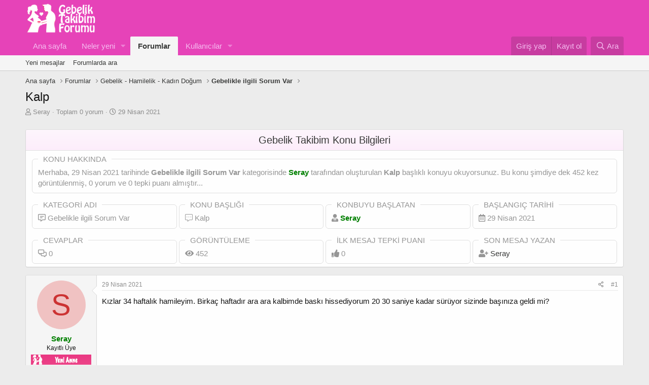

--- FILE ---
content_type: text/html; charset=utf-8
request_url: https://gebeliktakibim.com/threads/kalp.2439/
body_size: 16331
content:
<!DOCTYPE html>
<html id="XF" lang="tr-TR" dir="LTR"
	data-app="public"
	data-template="thread_view"
	data-container-key="node-38"
	data-content-key="thread-2439"
	data-logged-in="false"
	data-cookie-prefix="xf_"
	data-csrf="1769037633,d5dd72dd12b0b941618f88162071edc5"
	class="has-no-js template-thread_view"
	>
<head>

	<meta charset="utf-8" />
	<meta http-equiv="X-UA-Compatible" content="IE=Edge" />
	<meta name="viewport" content="width=device-width, initial-scale=1, viewport-fit=cover">

	
	
	

	<title>Kalp | Gebelik Takibim - Gebelik Forumu</title>

	<link rel="manifest" href="/webmanifest.php">
	
		<meta name="theme-color" content="#e643b8" />
	

	<meta name="apple-mobile-web-app-title" content="GebelikForum">
	
		<link rel="apple-touch-icon" href="/data/assets/logo/192.png">
	

	
		
		<meta name="description" content="Kızlar 34 haftalık hamileyim. Birkaç haftadır ara ara kalbimde baskı hissediyorum 20 30  saniye kadar sürüyor sizinde başınıza geldi mi?" />
		<meta property="og:description" content="Kızlar 34 haftalık hamileyim. Birkaç haftadır ara ara kalbimde baskı hissediyorum 20 30  saniye kadar sürüyor sizinde başınıza geldi mi?" />
		<meta property="twitter:description" content="Kızlar 34 haftalık hamileyim. Birkaç haftadır ara ara kalbimde baskı hissediyorum 20 30  saniye kadar sürüyor sizinde başınıza geldi mi?" />
	
	
		<meta property="og:url" content="https://gebeliktakibim.com/threads/kalp.2439/" />
	
		<link rel="canonical" href="https://gebeliktakibim.com/threads/kalp.2439/" />
	

	
		
	
	
	<meta property="og:site_name" content="Gebelik Takibim - Gebelik Forumu" />


	
	
		
	
	
	<meta property="og:type" content="website" />


	
	
		
	
	
	
		<meta property="og:title" content="Kalp" />
		<meta property="twitter:title" content="Kalp" />
	


	
	
	
	
		
	
	
	
		<meta property="og:image" content="https://gebeliktakibim.com/data/assets/logo/512.png" />
		<meta property="twitter:image" content="https://gebeliktakibim.com/data/assets/logo/512.png" />
		<meta property="twitter:card" content="summary" />
	


	

	
	

	


	<link rel="preload" href="/styles/fonts/fa/fa-regular-400.woff2?_v=5.15.3" as="font" type="font/woff2" crossorigin="anonymous" />


	<link rel="preload" href="/styles/fonts/fa/fa-solid-900.woff2?_v=5.15.3" as="font" type="font/woff2" crossorigin="anonymous" />


<link rel="preload" href="/styles/fonts/fa/fa-brands-400.woff2?_v=5.15.3" as="font" type="font/woff2" crossorigin="anonymous" />

	<link rel="stylesheet" href="/css.php?css=public%3Anormalize.css%2Cpublic%3Afa.css%2Cpublic%3Acore.less%2Cpublic%3Aapp.less&amp;s=1&amp;l=2&amp;d=1762503016&amp;k=bc476d4729f2f36133068dec467cb6e57929fee5" />

	<link rel="stylesheet" href="/css.php?css=public%3Aeditor.less%2Cpublic%3Akd_konuistatistikleri.less%2Cpublic%3Amessage.less%2Cpublic%3Ashare_controls.less%2Cpublic%3Atb_ajax_sayfa.less%2Cpublic%3Atb_benzerkonular.less%2Cpublic%3Aextra.less&amp;s=1&amp;l=2&amp;d=1762503016&amp;k=1cc0c49ac3b9f6cde43bcffe7eea22cea14d01bf" />

	
		<script src="/js/xf/preamble.min.js?_v=e9b8a013"></script>
	


	
	
	<script async src="https://www.googletagmanager.com/gtag/js?id=UA-178392015-1"></script>
	<script>
		window.dataLayer = window.dataLayer || [];
		function gtag(){dataLayer.push(arguments);}
		gtag('js', new Date());
		gtag('config', 'UA-178392015-1', {
			// 
			
			
				'anonymize_ip': true,
			
		});
	</script>



	<link rel="apple-touch-icon" sizes="180x180" href="/apple-touch-icon.png">
<link rel="icon" type="image/png" sizes="32x32" href="/favicon-32x32.png">
<link rel="icon" type="image/png" sizes="16x16" href="/favicon-16x16.png">
<link rel="manifest" href="/site.webmanifest">
</head>
<body data-template="thread_view">
	

<div class="p-pageWrapper" id="top">





<header class="p-header" id="header">
	<div class="p-header-inner">
		<div class="p-header-content">

			<div class="p-header-logo p-header-logo--image">
				<a href="https://gebeliktakibim.com">
					<img src="/data/assets/logo/logo3.png" srcset="" alt="Gebelik Takibim - Gebelik Forumu"
						width="150" height="100" />
				</a>
			</div>

			
		</div>
	</div>
</header>





	<div class="p-navSticky p-navSticky--primary" data-xf-init="sticky-header">
		
	<nav class="p-nav">
		<div class="p-nav-inner">
<div class="th_holiday__categoryStrip__left"></div>
<div class="th_holiday__categoryStrip__center"></div>
<div class="th_holiday__categoryStrip__right"></div>
			<button type="button" class="button--plain p-nav-menuTrigger button" data-xf-click="off-canvas" data-menu=".js-headerOffCanvasMenu" tabindex="0" aria-label="Menü"><span class="button-text">
				<i aria-hidden="true"></i>
			</span></button>

			<div class="p-nav-smallLogo">
				<a href="https://gebeliktakibim.com">
					<img src="/data/assets/logo/logo3.png" srcset="" alt="Gebelik Takibim - Gebelik Forumu"
						width="150" height="100" />
				</a>
			</div>

			<div class="p-nav-scroller hScroller" data-xf-init="h-scroller" data-auto-scroll=".p-navEl.is-selected">
				<div class="hScroller-scroll">
					<ul class="p-nav-list js-offCanvasNavSource">
					
						<li>
							
	<div class="p-navEl " >
		

			
	
	<a href="https://gebeliktakibim.com"
		class="p-navEl-link "
		
		data-xf-key="1"
		data-nav-id="home">Ana sayfa</a>


			

		
		
	</div>

						</li>
					
						<li>
							
	<div class="p-navEl " data-has-children="true">
		

			
	
	<a href="/whats-new/"
		class="p-navEl-link p-navEl-link--splitMenu "
		
		
		data-nav-id="whatsNew">Neler yeni</a>


			<a data-xf-key="2"
				data-xf-click="menu"
				data-menu-pos-ref="< .p-navEl"
				class="p-navEl-splitTrigger"
				role="button"
				tabindex="0"
				aria-label="Genişletilmiş geçiş"
				aria-expanded="false"
				aria-haspopup="true"></a>

		
		
			<div class="menu menu--structural" data-menu="menu" aria-hidden="true">
				<div class="menu-content">
					
						
	
	
	<a href="/whats-new/posts/"
		class="menu-linkRow u-indentDepth0 js-offCanvasCopy "
		 rel="nofollow"
		
		data-nav-id="whatsNewPosts">Yeni mesajlar</a>

	

					
						
	
	
	<a href="/whats-new/profile-posts/"
		class="menu-linkRow u-indentDepth0 js-offCanvasCopy "
		 rel="nofollow"
		
		data-nav-id="whatsNewProfilePosts">Yeni profil mesajları</a>

	

					
						
	
	
	<a href="/whats-new/latest-activity"
		class="menu-linkRow u-indentDepth0 js-offCanvasCopy "
		 rel="nofollow"
		
		data-nav-id="latestActivity">Son aktiviteler</a>

	

					
				</div>
			</div>
		
	</div>

						</li>
					
						<li>
							
	<div class="p-navEl is-selected" data-has-children="true">
		

			
	
	<a href="/"
		class="p-navEl-link p-navEl-link--splitMenu "
		
		
		data-nav-id="forums">Forumlar</a>


			<a data-xf-key="3"
				data-xf-click="menu"
				data-menu-pos-ref="< .p-navEl"
				class="p-navEl-splitTrigger"
				role="button"
				tabindex="0"
				aria-label="Genişletilmiş geçiş"
				aria-expanded="false"
				aria-haspopup="true"></a>

		
		
			<div class="menu menu--structural" data-menu="menu" aria-hidden="true">
				<div class="menu-content">
					
						
	
	
	<a href="/whats-new/posts/"
		class="menu-linkRow u-indentDepth0 js-offCanvasCopy "
		
		
		data-nav-id="newPosts">Yeni mesajlar</a>

	

					
						
	
	
	<a href="/search/?type=post"
		class="menu-linkRow u-indentDepth0 js-offCanvasCopy "
		
		
		data-nav-id="searchForums">Forumlarda ara</a>

	

					
				</div>
			</div>
		
	</div>

						</li>
					
						<li>
							
	<div class="p-navEl " data-has-children="true">
		

			
	
	<a href="/members/"
		class="p-navEl-link p-navEl-link--splitMenu "
		
		
		data-nav-id="members">Kullanıcılar</a>


			<a data-xf-key="4"
				data-xf-click="menu"
				data-menu-pos-ref="< .p-navEl"
				class="p-navEl-splitTrigger"
				role="button"
				tabindex="0"
				aria-label="Genişletilmiş geçiş"
				aria-expanded="false"
				aria-haspopup="true"></a>

		
		
			<div class="menu menu--structural" data-menu="menu" aria-hidden="true">
				<div class="menu-content">
					
						
	
	
	<a href="/online/"
		class="menu-linkRow u-indentDepth0 js-offCanvasCopy "
		
		
		data-nav-id="currentVisitors">Şu anki ziyaretçiler</a>

	

					
						
	
	
	<a href="/whats-new/profile-posts/"
		class="menu-linkRow u-indentDepth0 js-offCanvasCopy "
		 rel="nofollow"
		
		data-nav-id="newProfilePosts">Yeni profil mesajları</a>

	

					
						
	
	
	<a href="/search/?type=profile_post"
		class="menu-linkRow u-indentDepth0 js-offCanvasCopy "
		
		
		data-nav-id="searchProfilePosts">Profil mesajlarında ara</a>

	

					
						
	
	
	<a href="/members/tpm/"
		class="menu-linkRow u-indentDepth0 js-offCanvasCopy "
		
		
		data-nav-id="tpm">Ayın En Yardımsever Annesi</a>

	

					
				</div>
			</div>
		
	</div>

						</li>
					
					</ul>
				</div>
			</div>

			<div class="p-nav-opposite">
				<div class="p-navgroup p-account p-navgroup--guest">
					
						<a href="/login/" class="p-navgroup-link p-navgroup-link--textual p-navgroup-link--logIn"
							data-xf-click="overlay" data-follow-redirects="on">
							<span class="p-navgroup-linkText">Giriş yap</span>
						</a>
						
							<a href="/register/" class="p-navgroup-link p-navgroup-link--textual p-navgroup-link--register"
								data-xf-click="overlay" data-follow-redirects="on">
								<span class="p-navgroup-linkText">Kayıt ol</span>
							</a>
						
					
				</div>

				<div class="p-navgroup p-discovery">
					<a href="/whats-new/"
						class="p-navgroup-link p-navgroup-link--iconic p-navgroup-link--whatsnew"
						aria-label="Neler yeni"
						title="Neler yeni">
						<i aria-hidden="true"></i>
						<span class="p-navgroup-linkText">Neler yeni</span>
					</a>

					
						<a href="/search/"
							class="p-navgroup-link p-navgroup-link--iconic p-navgroup-link--search"
							data-xf-click="menu"
							data-xf-key="/"
							aria-label="Ara"
							aria-expanded="false"
							aria-haspopup="true"
							title="Ara">
							<i aria-hidden="true"></i>
							<span class="p-navgroup-linkText">Ara</span>
						</a>
						<div class="menu menu--structural menu--wide" data-menu="menu" aria-hidden="true">
							<form action="/search/search" method="post"
								class="menu-content"
								data-xf-init="quick-search">

								<h3 class="menu-header">Ara</h3>
								
								<div class="menu-row">
									
										<div class="inputGroup inputGroup--joined">
											<input type="text" class="input" name="keywords" placeholder="Ara…" aria-label="Ara" data-menu-autofocus="true" />
											
			<select name="constraints" class="js-quickSearch-constraint input" aria-label="içinde ara">
				<option value="">Her yerde</option>
<option value="{&quot;search_type&quot;:&quot;post&quot;}">Konular</option>
<option value="{&quot;search_type&quot;:&quot;post&quot;,&quot;c&quot;:{&quot;nodes&quot;:[38],&quot;child_nodes&quot;:1}}">Bu forum</option>
<option value="{&quot;search_type&quot;:&quot;post&quot;,&quot;c&quot;:{&quot;thread&quot;:2439}}">Bu konu</option>

			</select>
		
										</div>
									
								</div>

								
								<div class="menu-row">
									<label class="iconic"><input type="checkbox"  name="c[title_only]" value="1" /><i aria-hidden="true"></i><span class="iconic-label">Sadece başlıkları ara

												
													<span tabindex="0" role="button"
														data-xf-init="tooltip" data-trigger="hover focus click" title="Etiketler de aranacak">

														<i class="fa--xf far fa-question-circle u-muted u-smaller" aria-hidden="true"></i>
													</span></span></label>

								</div>
								
								<div class="menu-row">
									<div class="inputGroup">
										<span class="inputGroup-text" id="ctrl_search_menu_by_member">Kullanıcı:</span>
										<input type="text" class="input" name="c[users]" data-xf-init="auto-complete" placeholder="Üye" aria-labelledby="ctrl_search_menu_by_member" />
									</div>
								</div>
								<div class="menu-footer">
									<span class="menu-footer-controls">
										<button type="submit" class="button--primary button button--icon button--icon--search"><span class="button-text">Ara</span></button>
										<a href="/search/" class="button"><span class="button-text">Gelişmiş Arama…</span></a>
									</span>
								</div>

								<input type="hidden" name="_xfToken" value="1769037633,d5dd72dd12b0b941618f88162071edc5" />
							</form>
						</div>
					
				</div>
			</div>
		</div>
	</nav>

	</div>
	
	
		<div class="p-sectionLinks">
			<div class="p-sectionLinks-inner hScroller" data-xf-init="h-scroller">
				<div class="hScroller-scroll">
					<ul class="p-sectionLinks-list">
					
						<li>
							
	<div class="p-navEl " >
		

			
	
	<a href="/whats-new/posts/"
		class="p-navEl-link "
		
		data-xf-key="alt+1"
		data-nav-id="newPosts">Yeni mesajlar</a>


			

		
		
	</div>

						</li>
					
						<li>
							
	<div class="p-navEl " >
		

			
	
	<a href="/search/?type=post"
		class="p-navEl-link "
		
		data-xf-key="alt+2"
		data-nav-id="searchForums">Forumlarda ara</a>


			

		
		
	</div>

						</li>
					
					</ul>
				</div>
			</div>
		</div>
	



<div class="offCanvasMenu offCanvasMenu--nav js-headerOffCanvasMenu" data-menu="menu" aria-hidden="true" data-ocm-builder="navigation">
	<div class="offCanvasMenu-backdrop" data-menu-close="true"></div>
	<div class="offCanvasMenu-content">
		<div class="offCanvasMenu-header">
			Menü
			<a class="offCanvasMenu-closer" data-menu-close="true" role="button" tabindex="0" aria-label="Kapat"></a>
		</div>
		
			<div class="p-offCanvasRegisterLink">
				<div class="offCanvasMenu-linkHolder">
					<a href="/login/" class="offCanvasMenu-link" data-xf-click="overlay" data-menu-close="true">
						Giriş yap
					</a>
				</div>
				<hr class="offCanvasMenu-separator" />
				
					<div class="offCanvasMenu-linkHolder">
						<a href="/register/" class="offCanvasMenu-link" data-xf-click="overlay" data-menu-close="true">
							Kayıt ol
						</a>
					</div>
					<hr class="offCanvasMenu-separator" />
				
			</div>
		
		<div class="js-offCanvasNavTarget"></div>
		<div class="offCanvasMenu-installBanner js-installPromptContainer" style="display: none;" data-xf-init="install-prompt">
			<div class="offCanvasMenu-installBanner-header">Uygulamayı yükle</div>
			<button type="button" class="js-installPromptButton button"><span class="button-text">Yükle</span></button>
		</div>
	</div>
</div>

<div class="p-body">
	<div class="p-body-inner">
		<!--XF:EXTRA_OUTPUT-->

	
	
	 
		
	
		<!-- İceriklerin üzerinde -->
			
	 
	 
	
	 
	 
		


		

		

		
	
	
	 
		
	 
	 
	
	 
	 
		


		
	
		<ul class="p-breadcrumbs "
			itemscope itemtype="https://schema.org/BreadcrumbList">
		
			

			
			
				
				
	<li itemprop="itemListElement" itemscope itemtype="https://schema.org/ListItem">
		<a href="https://gebeliktakibim.com" itemprop="item">
			<span itemprop="name">Ana sayfa</span>
		</a>
		<meta itemprop="position" content="1" />
	</li>

			

			
				
				
	<li itemprop="itemListElement" itemscope itemtype="https://schema.org/ListItem">
		<a href="/" itemprop="item">
			<span itemprop="name">Forumlar</span>
		</a>
		<meta itemprop="position" content="2" />
	</li>

			
			
				
				
	<li itemprop="itemListElement" itemscope itemtype="https://schema.org/ListItem">
		<a href="/#gebelik-hamilelik-kadin-dogum.1" itemprop="item">
			<span itemprop="name">Gebelik - Hamilelik - Kadın Doğum</span>
		</a>
		<meta itemprop="position" content="3" />
	</li>

			
				
				
	<li itemprop="itemListElement" itemscope itemtype="https://schema.org/ListItem">
		<a href="/forums/gebelikle-ilgili-sorum-var.38/" itemprop="item">
			<span itemprop="name">Gebelikle ilgili Sorum Var</span>
		</a>
		<meta itemprop="position" content="4" />
	</li>

			

		
		</ul>
	

		
	
	
	 
		
	 
	 
	
	 
	 
		



		
	<noscript><div class="blockMessage blockMessage--important blockMessage--iconic u-noJsOnly">JavaScript devre dışı. Daha iyi bir deneyim için, önce lütfen tarayıcınızda JavaScript'i etkinleştirin.</div></noscript>

		
	<div class="blockMessage blockMessage--important blockMessage--iconic js-browserWarning" style="display: none">Çok eski bir web tarayıcısı kullanıyorsunuz. Bu veya diğer siteleri görüntülemekte sorunlar yaşayabilirsiniz..<br />Tarayıcınızı güncellemeli veya <a href="https://www.google.com/chrome/" target="_blank">alternatif bir tarayıcı</a> kullanmalısınız.</div>


		
			<div class="p-body-header">
			
				
					<div class="p-title ">
					
						
							<h1 class="p-title-value">Kalp</h1>
						
						
					
					</div>
				

				
					<div class="p-description">
	<ul class="listInline listInline--bullet">
		<li>
			<i class="fa--xf far fa-user" aria-hidden="true" title="Konbuyu başlatan"></i>
			<span class="u-srOnly">Konbuyu başlatan</span>

			<a href="/members/seray.948/" class="username  u-concealed" dir="auto" data-user-id="948" data-xf-init="member-tooltip">Seray</a>
		</li>
			<li>
Toplam 0 yorum
</li>
		<li>
		
			<i class="fa--xf far fa-clock" aria-hidden="true" title="Başlangıç tarihi"></i>
			<span class="u-srOnly">Başlangıç tarihi</span>

			<a href="/threads/kalp.2439/" class="u-concealed"><time  class="u-dt" dir="auto" datetime="2021-04-29T20:59:23+0300" data-time="1619719163" data-date-string="29 Nisan 2021" data-time-string="20:59" title="29 Nisan 2021 20:59&#039;de">29 Nisan 2021</time></a>
		</li>
		
  


	</ul>
</div>
				
			
			</div>
		

		<div class="p-body-main  ">
			
			<div class="p-body-contentCol"></div>
			

			

			<div class="p-body-content">
				
				<div class="p-body-pageContent">






	


	<div id="konu_istatistikleri">
		<div class="block-container">
			
				<h2 class="block-header">Gebelik Takibim Konu Bilgileri</h2>
			
			<div class="block-body">
				
					<div class="grid konuhakkinda">
						<span>
	<fieldset class="offtop-bbcode">
		<legend>Konu Hakkında</legend>
		Merhaba, <time  class="u-dt" dir="auto" datetime="2021-04-29T20:59:23+0300" data-time="1619719163" data-date-string="29 Nisan 2021" data-time-string="20:59" title="29 Nisan 2021 20:59&#039;de">29 Nisan 2021</time> tarihinde 
		<b>Gebelikle ilgili Sorum Var</b> kategorisinde						
		<a href="/members/seray.948/" class="username " dir="auto" data-user-id="948" data-xf-init="member-tooltip"><span class="username--style2">Seray</span></a> tarafından 						
		oluşturulan <b>Kalp</b> başlıklı konuyu okuyorsunuz. 						
		Bu konu şimdiye dek 452 kez görüntülenmiş, 						
		0 yorum ve 0 tepki puanı almıştır...
	</fieldset>
</span>
					</div>	
				
				<div class="grid">
					
				<span>
					<fieldset class="offtop-bbcode">
						<legend>Kategori Adı</legend>
							
								<i class="far fa-comment-alt-lines" title="Cevaplar"></i>
							
						Gebelikle ilgili Sorum Var
					</fieldset>
				</span>

				<span>
					<fieldset class="offtop-bbcode">
						<legend>Konu Başlığı</legend>
							
								<i class="fal fa-comment-alt-dots" title="Görüntüleme"></i>
							
						Kalp
					</fieldset>
				</span>

				<span>
					<fieldset class="offtop-bbcode">
						<legend>Konbuyu başlatan</legend>
							
								<i class="fas fa-user-tie" title="Konbuyu başlatan"></i>
								
						<a href="/members/seray.948/" class="username " dir="auto" data-user-id="948" data-xf-init="member-tooltip"><span class="username--style2">Seray</span></a>
					</fieldset>	
				</span>

				<span>
					<fieldset class="offtop-bbcode">
						<legend>Başlangıç tarihi</legend>
							
								<i class="far fa-calendar-alt" title="Başlangıç tarihi"></i>
								
						<time  class="u-dt" dir="auto" datetime="2021-04-29T20:59:23+0300" data-time="1619719163" data-date-string="29 Nisan 2021" data-time-string="20:59" title="29 Nisan 2021 20:59&#039;de">29 Nisan 2021</time>
					</fieldset>
				</span>

				</div>
				            	<div class="grid grid2">
					
                <span>
					<fieldset class="offtop-bbcode">
					<legend>Cevaplar</legend>
						
							<i class="far fa-comments-alt" title="Cevaplar"></i>
						
						
					<span class="timer" id="okunma" data-to="0" data-speed="1000"></span>

					</fieldset>
				</span>
					
                <span>
					<fieldset class="offtop-bbcode">
					<legend>Görüntüleme</legend>
						
							<i class="fas fa-eye" title="Görüntüleme"></i>
						
						
						<span class="timer" id="okunma" data-to="452" data-speed="1000"></span>

					</fieldset>
				</span>
					
				<span>
					<fieldset class="offtop-bbcode">
					<legend>İlk mesaj tepki puanı</legend>
						
							<i class="fas fa-thumbs-up" title="İlk mesaj tepki puanı"></i>
						

						<span class="timer" id="okunma" data-to="0" data-speed="1000"></span>

					</fieldset>
				</span>
					
				<span>
					<fieldset class="offtop-bbcode">
					<legend>Son Mesaj Yazan</legend>
						
							<i class="fas fa-user-plus" title="Son Mesaj Yazan"></i>
						
					<a href="/members/seray.948/" class="username " dir="auto" data-user-id="948" data-xf-init="member-tooltip">Seray</a>
					</fieldset>
				</span>
					
	           </div>
			</div>
		</div>
	</div>






	
	
	
		
	
	
	


	
	
	
		
	
	
	


	
	
		
	
	
	


	
	












	

	
		
	



















<div class="block block--messages" data-xf-init="" data-type="post" data-href="/inline-mod/" data-search-target="*">

	<span class="u-anchorTarget" id="posts"></span>

	
		
	

	

	<div class="block-outer"></div>

	

	
		
	<div class="block-outer js-threadStatusField"></div>

	

	<div class="block-container lbContainer"
		data-xf-init="lightbox select-to-quote"
		data-message-selector=".js-post"
		data-lb-id="thread-2439"
		data-lb-universal="0">

		<div class="block-body js-replyNewMessageContainer">
			
				

					

					
						

	

	

	
	<article class="message message--post js-post js-inlineModContainer  "
		data-author="Seray"
		data-content="post-21581"
		id="js-post-21581">

		<span class="u-anchorTarget" id="post-21581"></span>

		
			<div class="message-inner">
				
					<div class="message-cell message-cell--user">
						

	<section itemscope itemtype="https://schema.org/Person" class="message-user">
		<div class="message-avatar ">
			<div class="message-avatar-wrapper">
				<a href="/members/seray.948/" class="avatar avatar--m avatar--default avatar--default--dynamic" data-user-id="948" data-xf-init="member-tooltip" style="background-color: #f0c2c2; color: #cc3333">
			<span class="avatar-u948-m" role="img" aria-label="Seray">S</span> 
		</a>
				
			</div>
		</div>
		<div class="message-userDetails">
			<h4 class="message-name"><a href="/members/seray.948/" class="username " dir="auto" data-user-id="948" data-xf-init="member-tooltip" itemprop="name"><span class="username--style2">Seray</span></a></h4>
			<h5 class="userTitle message-userTitle" dir="auto" itemprop="jobTitle">Kayıtlı Üye</h5>
			
			 <div class="gebeliktakibim-rank">
                
                  
                    <img class="ranks" src="/images/rank/yeniuye.png" width="140" height="25" alt="rank">
                    
                    </div>
		</div>
		
			
			
				<div class="message-userExtras">
				
					
						<dl class="pairs pairs--justified">
							<dt>Katılım</dt>
							<dd>21 Mart 2021</dd>
						</dl>
					
					
						<dl class="pairs pairs--justified">
							<dt>Mesajlar</dt>
							<dd>6</dd>
						</dl>
					
					
					
					
					
					
					
					
				
				</div>
			
		
		<span class="message-userArrow"></span>
	</section>

					</div>
				

				
					<div class="message-cell message-cell--main">
					
						<div class="message-main js-quickEditTarget">

							
								

	<header class="message-attribution message-attribution--split">
		<ul class="message-attribution-main listInline ">
			
			
			<li class="u-concealed">
				<a href="/threads/kalp.2439/post-21581" rel="nofollow">
					<time  class="u-dt" dir="auto" datetime="2021-04-29T20:59:23+0300" data-time="1619719163" data-date-string="29 Nisan 2021" data-time-string="20:59" title="29 Nisan 2021 20:59&#039;de" itemprop="datePublished">29 Nisan 2021</time>
				</a>
			</li>
			
		</ul>

		<ul class="message-attribution-opposite message-attribution-opposite--list ">
			
			<li>
				<a href="/threads/kalp.2439/post-21581"
					class="message-attribution-gadget"
					data-xf-init="share-tooltip"
					data-href="/posts/21581/share"
					aria-label="Paylaş"
					rel="nofollow">
					<i class="fa--xf far fa-share-alt" aria-hidden="true"></i>
				</a>
			</li>
			
			
				<li>
					<a href="/threads/kalp.2439/post-21581" rel="nofollow">
						#1
					</a>
				</li>
			
		</ul>
	</header>

							

							<div class="message-content js-messageContent">
							

								
									
	
	
	

								

								
									

	<div class="message-userContent lbContainer js-lbContainer "
		data-lb-id="post-21581"
		data-lb-caption-desc="Seray &middot; 29 Nisan 2021 20:59&#039;de">

		
			

	

		

		<article class="message-body js-selectToQuote">
			
				
			
			
				<div class="bbWrapper">Kızlar 34 haftalık hamileyim. Birkaç haftadır ara ara kalbimde baskı hissediyorum 20 30  saniye kadar sürüyor sizinde başınıza geldi mi?</div>
			
			<div class="js-selectToQuoteEnd">&nbsp;</div>
			
				

	
	


			
		</article>

		
			

	

		

		
	</div>

								

								
									
	

								

								
									

	
	



	

								

							
							</div>

							
								
	<footer class="message-footer">
		
			<div class="message-actionBar actionBar">
				
					
	
		<div class="actionBar-set actionBar-set--external">
		
			

			
				

				

				<a href="/threads/kalp.2439/reply?quote=21581"
					class="actionBar-action actionBar-action--reply"
					title="Cevapla, bu mesajı alıntılıyor"
					rel="nofollow"
					data-xf-click="quote"
					data-quote-href="/posts/21581/quote">Cevapla</a>
			
		
		</div>
	

	

				
			</div>
		

		<div class="reactionsBar js-reactionsList ">
			
		</div>

		<div class="js-historyTarget message-historyTarget toggleTarget" data-href="trigger-href"></div>
	</footer>

							
						</div>

					
					</div>
				
			</div>
		
	</article>

	
	

					


					

				
			
		</div>
	</div>

	
	




<div class="scroller-status">
    
        <div class="infinite-scroll-request loader-ellips">
            <span class="loader-ellips__dot"></span>
            <span class="loader-ellips__dot"></span>
            <span class="loader-ellips__dot"></span>
            <span class="loader-ellips__dot"></span>
        </div>
    
    
    
        <div class="infinite-scroll-last blockMessage blockMessage--success blockMessage--iconic">
		      Tüm sayfalar yüklendi.
        </div>
    
</div>
	
	


	
	

</div>

  


	
	







	
			<form action="/threads/kalp.2439/add-reply" method="post" class="block js-quickReply"
				 data-xf-init="attachment-manager quick-reply guest-captcha ajax-submit draft" data-draft-url="/threads/kalp.2439/draft" data-draft-autosave="60" data-message-container="div[data-type=&#039;post&#039;] .js-replyNewMessageContainer"
			>
				<input type="hidden" name="_xfToken" value="1769037633,d5dd72dd12b0b941618f88162071edc5" />
				

		

		<div class="block-container">
			<div class="block-body">
				

	
	

	<div class="message message--quickReply block-topRadiusContent block-bottomRadiusContent">
		<div class="message-inner">
			<div class="message-cell message-cell--user">
				<div class="message-user ">
					<div class="message-avatar">
						<div class="message-avatar-wrapper">
							
							<span class="avatar avatar--m avatar--default avatar--default--text" data-user-id="0">
			<span class="avatar-u0-m"></span> 
		</span>
						</div>
					</div>
					<span class="message-userArrow"></span>
				</div>
			</div>
			<div class="message-cell message-cell--main">
				<div class="message-editorWrapper">
					

					
						
						
	
	

	
		
	
	

	<script class="js-editorToolbars" type="application/json">{"toolbarButtons":{"moreText":{"buttons":["clearFormatting","bold","italic","fontSize","textColor","fontFamily","strikeThrough","underline","xfInlineCode","xfInlineSpoiler"],"buttonsVisible":"5","align":"left"},"moreParagraph":{"buttons":["xfList","align","paragraphFormat"],"buttonsVisible":"3","align":"left"},"moreRich":{"buttons":["insertLink","insertImage","xfSmilie","xfMedia","xfQuote","insertTable","insertHR","insertVideo","xfSpoiler","xfCode"],"buttonsVisible":"6","align":"left"},"moreMisc":{"buttons":["undo","redo","xfBbCode","xfDraft"],"buttonsVisible":"4","align":"right"}},"toolbarButtonsMD":{"moreText":{"buttons":["bold","italic","fontSize","textColor","fontFamily","strikeThrough","underline","xfInlineCode","xfInlineSpoiler"],"buttonsVisible":"3","align":"left"},"moreParagraph":{"buttons":["xfList","align","paragraphFormat"],"buttonsVisible":"3","align":"left"},"moreRich":{"buttons":["insertLink","insertImage","xfSmilie","insertVideo","xfMedia","xfQuote","insertTable","insertHR","xfSpoiler","xfCode"],"buttonsVisible":"2","align":"left"},"moreMisc":{"buttons":["undo","redo","clearFormatting","xfBbCode","xfDraft"],"buttonsVisible":"1","align":"right"}},"toolbarButtonsSM":{"moreText":{"buttons":["bold","italic","fontSize","textColor","fontFamily","strikeThrough","underline","xfInlineCode","xfInlineSpoiler"],"buttonsVisible":"2","align":"left"},"moreParagraph":{"buttons":["xfList","align","paragraphFormat"],"buttonsVisible":"1","align":"left"},"moreRich":{"buttons":["insertLink","insertImage","xfSmilie","xfQuote","insertVideo","xfMedia","insertTable","insertHR","xfSpoiler","xfCode"],"buttonsVisible":"3","align":"left"},"moreMisc":{"buttons":["undo","redo","xfBbCode","clearFormatting","xfDraft"],"buttonsVisible":"1","align":"right"}},"toolbarButtonsXS":{"moreText":{"buttons":["bold","italic","fontSize","textColor","fontFamily","xfList","align","paragraphFormat","strikeThrough","underline","xfInlineSpoiler","xfInlineCode"],"buttonsVisible":"2","align":"left"},"moreParagraph":{"buttons":[],"buttonsVisible":"0","align":"left"},"moreRich":{"buttons":["insertLink","insertImage","xfSmilie","xfQuote","insertVideo","xfMedia","insertTable","insertHR","xfSpoiler","xfCode"],"buttonsVisible":"2","align":"left"},"moreMisc":{"buttons":["undo","redo","xfBbCode","clearFormatting","xfDraft"],"buttonsVisible":"1","align":"right"}}}</script>
	<script class="js-editorToolbarSizes" type="application/json">{"SM":420,"MD":575,"LG":900}</script>
	<script class="js-editorDropdowns" type="application/json">{"xfList":{"cmd":"xfList","icon":"fa-list","buttons":["formatOL","formatUL","indent","outdent"],"title":"Liste"}}</script>
	<script class="js-editorLanguage" type="application/json">
		{
			"Align Center": "Ortaya hizala",
			"Align Left": "Sola hizala",
			"Align Right": "Sağa hizala",
			"Align Justify": "Metni yana yasla",
			"Align": "Hizalama yötemleri",
			"Alignment": "Hizalama yötemleri",
			"Back": "Geri",
			"Bold": "Kalın",
			"By URL": "By URL",
			"Clear Formatting": "Biçimlendirmeyi kaldır",
			"Code": "Kod",
			"Text Color": "Metin rengi",
			"Decrease Indent": "Çıkıntı",
			"Delete Draft": "Taslağı sil",
			"Drafts": "Taslaklar",
			"Drop image": "Resmi sürükle",
			"Drop video": "Video bırak",
			"Edit Link": "Link düzenle",
			"Font Family": "Yazı tipi",
			"Font Size": "Yazı boyutu",
			"Normal": "Normal",
			"Heading 1": "Başlık 1",
			"Heading 2": "Başlık 2",
			"Heading 3": "Başlık 3",
			"Increase Indent": "Girinti",
			"Inline Code": "Satır içi kod",
			"Insert GIF": "GIF ekle",
			"Insert Horizontal Line": "Yatay çizgi ekle",
			"Inline Spoiler": "Satır içi spoiler",
			"Insert Image": "Resim ekle",
			"Insert Link": "Bağlantı ekle",
			"Insert": "Ekle",
			"Italic": "Yatık",
			"List": "List",
			"Loading image": "Resim yükleniyor",
			"Media": "Medya",
			"More Text": "Daha fazla seçenek…",
			"More Paragraph": "Daha fazla seçenek…",
			"More Rich": "Daha fazla seçenek…",
			"More Misc": "Daha fazla seçenek…",
			"Open Link": "Açık link",
			"or click": "Yada buraya tıklayın",
			"Ordered List": "Sıralı liste",
			"Paragraph Format": "Paragraf biçimi",
			"Preview": "Önizleme",
			"Quote": "Alıntı",
			"Redo": "ileri al",
			"Remove": "Kaldır",
			"Replace": "Değiştir",
			"Save Draft": "Taslağı kaydet",
			"Smilies": "İfadeler",
			"Something went wrong. Please try again.": "Bir şeyler yanlış gitti. Lütfen tekrar deneyin veya yönetici ile iletişime geçin.",
			"Spoiler": "Spoyler",
			"Strikethrough": "Üzeri çizik",
			"Text": "Metin",
			"Toggle BB Code": "BB Kod aç\/kapat",
			"Underline": "Altını çiz",
			"Undo": "Geri al",
			"Unlink": "Link kaldır",
			"Unordered List": "Sırasız liste",
			"Update": "Aktive et",
			"Upload Image": "Resim yükle",
			"Uploading": "Yükle",
			"URL": "URL",
			"Insert Table": "Tablo ekle",
			"Table Header": "Tablo header",
			"Remove Table": "Tabloyu kaldır",
			"Row": "Satır",
			"Column": "Sütun",
			"Insert row above": "Yukarıya satır ekle",
			"Insert row below": "Aşağıya satır ekle",
			"Delete row": "Sırayı sil",
			"Insert column before": "Öncesine sütun ekle",
			"Insert column after": "Sonrasına sütunu ekle",
			"Delete column": "Sütunu sil",
			"Ctrl": "Ctrl",
			"Shift": "Shift",
			"Alt": "Alt",
			"Insert Video": "Video ekle",
			"Upload Video": "Video yükle",
			"Width": "Genişlik",
			"Height": "Yükseklik",
			"Change Size": "Boyutu değiştir",
			"None": "Yok",
			"Alternative Text": "Alt metin",
			"__lang end__": ""
		}
	</script>

	<script class="js-editorCustom" type="application/json">
		[]
	</script>

	<script class="js-xfEditorMenu" type="text/template">
		<div class="menu" data-menu="menu" aria-hidden="true"
			data-href="{{href}}"
			data-load-target=".js-xfEditorMenuBody">
			<div class="menu-content">
				<div class="js-xfEditorMenuBody">
					<div class="menu-row">Yükleniyor…</div>
				</div>
			</div>
		</div>
	</script>

	<textarea name="message_html"
		class="input js-editor u-jsOnly"
		data-xf-init="editor"
		data-original-name="message"
		data-buttons-remove="xfInsertGif"
		style="visibility: hidden; height: 137px; "
		aria-label="Zengin metin kutusu"
		 data-min-height="100" placeholder="Bu alana bir cevap yazın..." data-deferred="off" data-xf-key="r" data-preview-url="/threads/kalp.2439/reply-preview"></textarea>

	

	<input type="hidden" value="" data-bb-code="message" />

	<noscript>
		<textarea name="message" class="input" aria-label="Zengin metin kutusu"></textarea>
	</noscript>



	
		
			<dl class="formRow formRow--input formRow--fullWidth formRow--noGutter">
				<dt>
					<div class="formRow-labelWrapper">
					<label class="formRow-label" for="_xfUid-1-1769037633">Adı</label></div>
				</dt>
				<dd>
					<input type="text" class="input" data-xf-init="guest-username" name="_xfUsername" maxlength="50" id="_xfUid-1-1769037633" />
				</dd>
			</dl>
		
	
	
		<div class="js-captchaContainer" data-row-type="fullWidth noGutter"></div>
		<noscript><input type="hidden" name="no_captcha" value="1" /></noscript>
	

	

	<div class="formButtonGroup ">
		<div class="formButtonGroup-primary">
			<button type="submit" class="button--primary button button--icon button--icon--reply"><span class="button-text">
				Cevap yaz
			</span></button>
	

		</div>
		
		<input type="hidden" name="last_date" value="1619719163" autocomplete="off" />
		<input type="hidden" name="last_known_date" value="1619719163" autocomplete="off" />
		<input type="hidden" name="load_extra" value="1" />
	</div>

					
					
				</div>
			</div>
		</div>
	</div>

			</div>
		</div>
	
				
			</form>
		



	<div class="block" data-widget-id="7" data-widget-key="forum_overview_new_posts" data-widget-definition="new_posts">
		<div class="block-container">
			
				<h3 class="block-minorHeader">
					<a href="/whats-new/posts/?skip=1" rel="nofollow">Son mesajlar</a>
				</h3>
				<ul class="block-body">
					
						
							<li class="block-row">
								
	<div class="contentRow">
		<div class="contentRow-figure">
			<a href="/members/ebruakpinar0354.7452/" class="avatar avatar--xxs" data-user-id="7452" data-xf-init="member-tooltip">
			<img src="/data/avatars/s/7/7452.jpg?1742084321"  alt="ebruakpinar0354" class="avatar-u7452-s" width="48" height="48" loading="lazy" /> 
		</a>
		</div>
		<div class="contentRow-main contentRow-main--close">
			
				<a href="/threads/yasayan-var-mi.34708/post-538217">yaşayan var mı?</a>
			

			<div class="contentRow-minor contentRow-minor--hideLinks">
				<ul class="listInline listInline--bullet">
					<li>En son: ebruakpinar0354</li>
					<li><time  class="u-dt" dir="auto" datetime="2026-01-22T01:53:08+0300" data-time="1769035988" data-date-string="22 Ocak 2026" data-time-string="01:53" title="22 Ocak 2026 01:53&#039;de">27 dakika önce</time></li>
				</ul>
			</div>
			<div class="contentRow-minor contentRow-minor--hideLinks">
				<a href="/forums/hamilelik-belirtileri.2/">Hamilelik Belirtileri</a>
			</div>
		</div>
	</div>

							</li>
						
							<li class="block-row">
								
	<div class="contentRow">
		<div class="contentRow-figure">
			<a href="/members/balkizim.8848/" class="avatar avatar--xxs avatar--default avatar--default--dynamic" data-user-id="8848" data-xf-init="member-tooltip" style="background-color: #cccc99; color: #77773c">
			<span class="avatar-u8848-s" role="img" aria-label="balkizim">B</span> 
		</a>
		</div>
		<div class="contentRow-main contentRow-main--close">
			
				<a href="/threads/kizimin-kilosu.34710/post-538215">Kızımin kilosu</a>
			

			<div class="contentRow-minor contentRow-minor--hideLinks">
				<ul class="listInline listInline--bullet">
					<li>En son: balkizim</li>
					<li><time  class="u-dt" dir="auto" datetime="2026-01-21T21:36:55+0300" data-time="1769020615" data-date-string="21 Ocak 2026" data-time-string="21:36" title="21 Ocak 2026 21:36&#039;de">Dün 21:36 da</time></li>
				</ul>
			</div>
			<div class="contentRow-minor contentRow-minor--hideLinks">
				<a href="/forums/bebegim-buyurken.53/">Bebeğim Büyürken</a>
			</div>
		</div>
	</div>

							</li>
						
							<li class="block-row">
								
	<div class="contentRow">
		<div class="contentRow-figure">
			<a href="/members/yelizenisdeniz.10354/" class="avatar avatar--xxs avatar--default avatar--default--dynamic" data-user-id="10354" data-xf-init="member-tooltip" style="background-color: #adebcc; color: #2eb873">
			<span class="avatar-u10354-s" role="img" aria-label="Yelizenisdeniz">Y</span> 
		</a>
		</div>
		<div class="contentRow-main contentRow-main--close">
			
				<a href="/threads/bebegi-ters-olup-34-haftadan-sonra-duzelen-var-mi.34020/post-538192"><span class="label label--accent" dir="auto">Sorum var</span><span class="label-append">&nbsp;</span>Bebeği ters olup 34.haftadan sonra düzelen var mı ?</a>
			

			<div class="contentRow-minor contentRow-minor--hideLinks">
				<ul class="listInline listInline--bullet">
					<li>En son: Yelizenisdeniz</li>
					<li><time  class="u-dt" dir="auto" datetime="2026-01-20T01:07:15+0300" data-time="1768860435" data-date-string="20 Ocak 2026" data-time-string="01:07" title="20 Ocak 2026 01:07&#039;de">Salı saat 01:07&#039;de</time></li>
				</ul>
			</div>
			<div class="contentRow-minor contentRow-minor--hideLinks">
				<a href="/forums/gebelikle-ilgili-sorum-var.38/">Gebelikle ilgili Sorum Var</a>
			</div>
		</div>
	</div>

							</li>
						
							<li class="block-row">
								
	<div class="contentRow">
		<div class="contentRow-figure">
			<a href="/members/yelizenisdeniz.10354/" class="avatar avatar--xxs avatar--default avatar--default--dynamic" data-user-id="10354" data-xf-init="member-tooltip" style="background-color: #adebcc; color: #2eb873">
			<span class="avatar-u10354-s" role="img" aria-label="Yelizenisdeniz">Y</span> 
		</a>
		</div>
		<div class="contentRow-main contentRow-main--close">
			
				<a href="/threads/34-hafta-dogum-pozisyonu.34711/post-538190"><span class="label label--accent" dir="auto">Sorum var</span><span class="label-append">&nbsp;</span>34. Hafta doğum pozisyonu</a>
			

			<div class="contentRow-minor contentRow-minor--hideLinks">
				<ul class="listInline listInline--bullet">
					<li>En son: Yelizenisdeniz</li>
					<li><time  class="u-dt" dir="auto" datetime="2026-01-20T01:02:22+0300" data-time="1768860142" data-date-string="20 Ocak 2026" data-time-string="01:02" title="20 Ocak 2026 01:02&#039;de">Salı saat 01:02&#039;de</time></li>
				</ul>
			</div>
			<div class="contentRow-minor contentRow-minor--hideLinks">
				<a href="/forums/gebelikle-ilgili-sorum-var.38/">Gebelikle ilgili Sorum Var</a>
			</div>
		</div>
	</div>

							</li>
						
							<li class="block-row">
								
	<div class="contentRow">
		<div class="contentRow-figure">
			<a href="/members/sonbirkezdaha.10881/" class="avatar avatar--xxs avatar--default avatar--default--dynamic" data-user-id="10881" data-xf-init="member-tooltip" style="background-color: #c2e085; color: #6b8f24">
			<span class="avatar-u10881-s" role="img" aria-label="sonbirkezdaha">S</span> 
		</a>
		</div>
		<div class="contentRow-main contentRow-main--close">
			
				<a href="/threads/arkadaslar-ilk-defa-basima-geldi.34638/post-538188">Arkadaşlar ilk defa başıma geldi</a>
			

			<div class="contentRow-minor contentRow-minor--hideLinks">
				<ul class="listInline listInline--bullet">
					<li>En son: sonbirkezdaha</li>
					<li><time  class="u-dt" dir="auto" datetime="2026-01-19T23:03:34+0300" data-time="1768853014" data-date-string="19 Ocak 2026" data-time-string="23:03" title="19 Ocak 2026 23:03&#039;de">Pazartesi saat 23:03&#039;de</time></li>
				</ul>
			</div>
			<div class="contentRow-minor contentRow-minor--hideLinks">
				<a href="/forums/hamilelik-belirtileri.2/">Hamilelik Belirtileri</a>
			</div>
		</div>
	</div>

							</li>
						
					
				</ul>
			
		</div>
	</div>




<div class="blockMessage blockMessage--none">
	

	
		

		<div class="shareButtons shareButtons--iconic" data-xf-init="share-buttons" data-page-url="" data-page-title="" data-page-desc="" data-page-image="">
			
				<span class="shareButtons-label">Paylaş:</span>
			

			<div class="shareButtons-buttons">
				
					
						<a class="shareButtons-button shareButtons-button--brand shareButtons-button--facebook" data-href="https://www.facebook.com/sharer.php?u={url}">
							<i aria-hidden="true"></i>
							<span>Facebook</span>
						</a>
					

					
						<a class="shareButtons-button shareButtons-button--brand shareButtons-button--twitter" data-href="https://twitter.com/intent/tweet?url={url}&amp;text={title}">
							<i aria-hidden="true"></i>
							<span>Twitter</span>
						</a>
					

					
						<a class="shareButtons-button shareButtons-button--brand shareButtons-button--reddit" data-href="https://reddit.com/submit?url={url}&amp;title={title}">
							<i aria-hidden="true"></i>
							<span>Reddit</span>
						</a>
					

					
						<a class="shareButtons-button shareButtons-button--brand shareButtons-button--pinterest" data-href="https://pinterest.com/pin/create/bookmarklet/?url={url}&amp;description={title}&amp;media={image}">
							<i aria-hidden="true"></i>
							<span>Pinterest</span>
						</a>
					

					
						<a class="shareButtons-button shareButtons-button--brand shareButtons-button--tumblr" data-href="https://www.tumblr.com/widgets/share/tool?canonicalUrl={url}&amp;title={title}">
							<i aria-hidden="true"></i>
							<span>Tumblr</span>
						</a>
					

					
						<a class="shareButtons-button shareButtons-button--brand shareButtons-button--whatsApp" data-href="https://api.whatsapp.com/send?text={title}&nbsp;{url}">
							<i aria-hidden="true"></i>
							<span>WhatsApp</span>
						</a>
					

					
						<a class="shareButtons-button shareButtons-button--email" data-href="mailto:?subject={title}&amp;body={url}">
							<i aria-hidden="true"></i>
							<span>E-posta</span>
						</a>
					

					
						<a class="shareButtons-button shareButtons-button--share is-hidden"
							data-xf-init="web-share"
							data-title="" data-text="" data-url=""
							data-hide=".shareButtons-button:not(.shareButtons-button--share)">

							<i aria-hidden="true"></i>
							<span>Paylaş</span>
						</a>
					

					
						<a class="shareButtons-button shareButtons-button--link is-hidden" data-clipboard="{url}">
							<i aria-hidden="true"></i>
							<span>Link</span>
						</a>
					
				
			</div>
		</div>
	

</div>




	
    
        
        	
        
            <div class="block benzerkonular-liste">
                <div class="block-container">
                    <div class="block-body">
                        
			<div class="dataList " data-xf-init="responsive-data-list">
			<table class="dataList-table">
				
                            
			<tr class="dataList-row dataList-row--header dataList-row--noHover">
				<th class="dataList-cell"><i class="fad fa-user"></i></th>
<th class="dataList-cell"><i class="fad fa-copy"></i> Benzer konular</th>
<th class="dataList-cell"><i class="fad fa-comments"></i> Forum</th>
<th class="dataList-cell"><i class="fad fa-pencil" title="Cevaplar"></i></th>
<th class="dataList-cell"><i class="fad fa-eye" title="Görüntüleme"></i></th>
<th class="dataList-cell"><i class="fad fa-history"></i> Tarih</th>
			</tr>
		
                            
                                
			<tr class="dataList-row dataList-row--noHover">
				<td class="dataList-cell">
                                            <span class="contentRow-figure">
                                                <a href="/members/fatma29.4562/" class="avatar avatar--xs avatar--default avatar--default--dynamic" data-user-id="4562" data-xf-init="member-tooltip" style="background-color: #5cd67a; color: #1a662d">
			<span class="avatar-u4562-s" role="img" aria-label="Fatma29">F</span> 
		</a>
                                            </span>
                                        </td>
<td class="dataList-cell dataList-cell--link"><a href="/threads/kalp-atisi-duyulmamamasi.34700/" ><span class="label label--accent" dir="auto">Sorum var</span> Kalp atışı duyulmamamasi</a></td>
<td class="dataList-cell"><a href="/forums/gebelikle-ilgili-sorum-var.38/">Gebelikle ilgili Sorum Var</a></td>
<td class="dataList-cell">6</td>
<td class="dataList-cell">328</td>
<td class="dataList-cell"><time  class="u-dt" dir="auto" datetime="2026-01-12T17:30:53+0300" data-time="1768228253" data-date-string="12 Ocak 2026" data-time-string="17:30" title="12 Ocak 2026 17:30&#039;de">12 Ocak 2026</time></td>
			</tr>
		
                            
                                
			<tr class="dataList-row dataList-row--noHover">
				<td class="dataList-cell">
                                            <span class="contentRow-figure">
                                                <a href="/members/fatma29.4562/" class="avatar avatar--xs avatar--default avatar--default--dynamic" data-user-id="4562" data-xf-init="member-tooltip" style="background-color: #5cd67a; color: #1a662d">
			<span class="avatar-u4562-s" role="img" aria-label="Fatma29">F</span> 
		</a>
                                            </span>
                                        </td>
<td class="dataList-cell dataList-cell--link"><a href="/threads/kalp-atisi.34695/" ><span class="label label--accent" dir="auto">Sorum var</span> Kalp atışı</a></td>
<td class="dataList-cell"><a href="/forums/gebelikle-ilgili-sorum-var.38/">Gebelikle ilgili Sorum Var</a></td>
<td class="dataList-cell">6</td>
<td class="dataList-cell">421</td>
<td class="dataList-cell"><time  class="u-dt" dir="auto" datetime="2026-01-05T22:11:17+0300" data-time="1767640277" data-date-string="5 Ocak 2026" data-time-string="22:11" title="5 Ocak 2026 22:11&#039;de">5 Ocak 2026</time></td>
			</tr>
		
                            
                        
			</table>
			</div>
		
                    </div>
	            </div>
            </div>	
        <div class="block benzerkonular-mobil">
	        <div class="block-container">
		        <h3 class="block-header"><i class="fad fa-copy"></i> Benzer konular</h3>		
			        <ul class="block-body">
				        
					        <li class="block-row">
						        
	<div class="contentRow">
		<div class="contentRow-figure">
			<a href="/members/fatma29.4562/" class="avatar avatar--xxs avatar--default avatar--default--dynamic" data-user-id="4562" data-xf-init="member-tooltip" style="background-color: #5cd67a; color: #1a662d">
			<span class="avatar-u4562-s" role="img" aria-label="Fatma29">F</span> 
		</a>
		</div>
		<div class="contentRow-main contentRow-main--close">
			<a href="/threads/kalp-atisi-duyulmamamasi.34700/"><span class="label label--accent" dir="auto">Sorum var</span><span class="label-append">&nbsp;</span>Kalp atışı duyulmamamasi</a>

			<div class="contentRow-minor contentRow-minor--hideLinks">
				<ul class="listInline listInline--bullet">
					<li>Başlatan Fatma29</li>
					<li><time  class="u-dt" dir="auto" datetime="2026-01-12T17:30:53+0300" data-time="1768228253" data-date-string="12 Ocak 2026" data-time-string="17:30" title="12 Ocak 2026 17:30&#039;de">12 Ocak 2026</time></li>
					<li>Cevaplar: 6</li>
				</ul>
			</div>
			<div class="contentRow-minor contentRow-minor--hideLinks">
				<a href="/forums/gebelikle-ilgili-sorum-var.38/">Gebelikle ilgili Sorum Var</a>
			</div>
		</div>
	</div>

					        </li>
				        
					        <li class="block-row">
						        
	<div class="contentRow">
		<div class="contentRow-figure">
			<a href="/members/fatma29.4562/" class="avatar avatar--xxs avatar--default avatar--default--dynamic" data-user-id="4562" data-xf-init="member-tooltip" style="background-color: #5cd67a; color: #1a662d">
			<span class="avatar-u4562-s" role="img" aria-label="Fatma29">F</span> 
		</a>
		</div>
		<div class="contentRow-main contentRow-main--close">
			<a href="/threads/kalp-atisi.34695/"><span class="label label--accent" dir="auto">Sorum var</span><span class="label-append">&nbsp;</span>Kalp atışı</a>

			<div class="contentRow-minor contentRow-minor--hideLinks">
				<ul class="listInline listInline--bullet">
					<li>Başlatan Fatma29</li>
					<li><time  class="u-dt" dir="auto" datetime="2026-01-05T22:11:17+0300" data-time="1767640277" data-date-string="5 Ocak 2026" data-time-string="22:11" title="5 Ocak 2026 22:11&#039;de">5 Ocak 2026</time></li>
					<li>Cevaplar: 6</li>
				</ul>
			</div>
			<div class="contentRow-minor contentRow-minor--hideLinks">
				<a href="/forums/gebelikle-ilgili-sorum-var.38/">Gebelikle ilgili Sorum Var</a>
			</div>
		</div>
	</div>

					        </li>
				        
                    </ul>		
                </div>
            </div>
        	
    






</div>
				
			</div>

			
		</div>

		
		
	
		<ul class="p-breadcrumbs p-breadcrumbs--bottom"
			itemscope itemtype="https://schema.org/BreadcrumbList">
		
			

			
			
				
				
	<li itemprop="itemListElement" itemscope itemtype="https://schema.org/ListItem">
		<a href="https://gebeliktakibim.com" itemprop="item">
			<span itemprop="name">Ana sayfa</span>
		</a>
		<meta itemprop="position" content="1" />
	</li>

			

			
				
				
	<li itemprop="itemListElement" itemscope itemtype="https://schema.org/ListItem">
		<a href="/" itemprop="item">
			<span itemprop="name">Forumlar</span>
		</a>
		<meta itemprop="position" content="2" />
	</li>

			
			
				
				
	<li itemprop="itemListElement" itemscope itemtype="https://schema.org/ListItem">
		<a href="/#gebelik-hamilelik-kadin-dogum.1" itemprop="item">
			<span itemprop="name">Gebelik - Hamilelik - Kadın Doğum</span>
		</a>
		<meta itemprop="position" content="3" />
	</li>

			
				
				
	<li itemprop="itemListElement" itemscope itemtype="https://schema.org/ListItem">
		<a href="/forums/gebelikle-ilgili-sorum-var.38/" itemprop="item">
			<span itemprop="name">Gebelikle ilgili Sorum Var</span>
		</a>
		<meta itemprop="position" content="4" />
	</li>

			

		
		</ul>
	

		
	</div>
</div>

<footer class="p-footer" id="footer">
	<div class="p-footer-inner">

		<div class="p-footer-row">
			
				<div class="p-footer-row-main">
					<ul class="p-footer-linkList">
					
						
						
							<li><a href="/misc/language" data-xf-click="overlay"
								data-xf-init="tooltip" title="Dil seçici" rel="nofollow">
								<i class="fa--xf far fa-globe" aria-hidden="true"></i> Türkçe (TR)</a></li>
						
					
					</ul>
				</div>
			
			<div class="p-footer-row-opposite">
				<ul class="p-footer-linkList">
					
						
							<li><a href="/misc/contact" data-xf-click="overlay">Bize ulaşın</a></li>
						
					

					
						<li><a href="/help/terms/">Şartlar ve kurallar</a></li>
					

					
						<li><a href="/help/privacy-policy/">Gizlilik politikası</a></li>
					

					
						<li><a href="/help/">Yardım</a></li>
					

					
						<li><a href="https://gebeliktakibim.com">Ana sayfa</a></li>
					

					<li><a href="/forums/-/index.rss" target="_blank" class="p-footer-rssLink" title="RSS"><span aria-hidden="true"><i class="fa--xf far fa-rss" aria-hidden="true"></i><span class="u-srOnly">RSS</span></span></a></li>
				</ul>
			</div>
		</div>

		
			<div class="p-footer-copyright">
		
				
				<a href="https://gebeliktakibim.com/threads/hamile-kalma-takvimi-ovulasyon-adet-hesaplama.62/">

<img  src="https://play-lh.googleusercontent.com/a3k0l7uHAGRy60c4fxyLY_N0ehcdDVpu3_Na90cttrhQJFmY65-pSrKW9bc0qul9F19r=s180-rw" style="width:50px;height: 50px" alt="Hamile Kalma Takvimi Ovulasyon - Adet Hesaplama Uygulaması" title="Hamile Kalma Takvimi Ovulasyon - Adet Hesaplama Uygulaması"

 >
</a>	
				<a href="https://gebeliktakibim.com/threads/bebek-gelisimi-hafta-hafta-detayli-uygulama.66/">
				<img  src="https://play-lh.googleusercontent.com/-kvUVpXy8OwmMPf2SyOERDYAv2SlXxnav5s9x3Tc52KaK5I50BwXiZ6sjW2VSJyB4zgB=s180-rw" style="width:50px;height: 50px"
	 alt="Bebek Gelişimi Hafta Hafta Detaylı Uygulama" 
	 title="Bebek Gelişimi Hafta Hafta Detaylı Uygulama"></a>
					<a href="https://gebeliktakibim.com/threads/gebelik-hamilelik-takibi-uygulamasi.10237/">
				<img  src="https://play-lh.googleusercontent.com/VeB9jyLbCBbtYRGhyijTTdrDOc3Lp2cchU1TM6C1nAxrU8udp5NuLs3wf7hKqV95MA=s180-rw" style="width:50px;height: 50px"
	 alt="Gebelik Hamilelik Takibi Uygulaması" 
	 title="Gebelik Hamilelik Takibi Uygulaması"></a>
				<a href="https://gebeliktakibim.com/threads/cocuklar-icin-namaz-sureleri-uygulamasi.91/">
				<img  src="https://play-lh.googleusercontent.com/CKQLWGEfhlBtN3VXBcLf8DE4VuGal_gLj-G4TpF9RKooadVXdvcWuIoH0y058o7Xo2o=s180-rw" style="width:50px;height: 50px"
	 alt="Çocuklar için namaz sureleri uygulaması" 
	 title="Çocuklar için namaz sureleri uygulaması"></a>
			
	<br>					Gün Gün Gebelik Takibi Uygulaması
280 günlük süreçte en iyi gebelik takibi uygulaması. Genel olarak tüm gerekli bilgileri içeren hamilelik takibi uygulamasında sizler için her şey düşünülmüş.
Gün gün hamilelik detaylı, haftalık gebelik detayları, aylık gebelik detayları gibi bilgiler sunmaktadır.
Gebelikte babaların rolleri,
Gebelikte cinsellik,
Gebelikte hastane çantasında olması gerekenler,
Gebelik takibini haftalık aylık ve günlük olarak hesaplar size kaç gün kaldığını bildirir.
			
				<a href="https://xenforo.com" class="u-concealed" dir="ltr" target="_blank" rel="sponsored noopener">Community platform by XenForo<sup>&reg;</sup> <span class="copyright">&copy; 2010-2021 XenForo Ltd.</span></a><div data-xgt-cp style="margin: 0 auto;"><a class="u-concealed" target="_blank" href="https://www.xenforo.gen.tr">[XGT] Forum statistics system <span style="color:rgb(245, 188, 240);"> - XenGenTr</a></div>
	<a href="https://pprckollektor.com" class="u-concealed" dir="ltr" target="_blank"><span class="copyright"> PPRC Kollektör</span></a>
		
			<a href="https://xentr.net" class="u-concealed" dir="ltr" target="_blank">XenForo Add-ons<span class="copyright"> by ©XenTR</span></a>
			
			</div>
		

		
			<div class="p-footer-debug">
			
				
	
		<ul class="listInline listInline--bullet listInline--selfInline">
			<li><dl class="pairs pairs--inline debugResolution" title="Duyarlı genişlik">
				<dt class="debugResolution-label">Genişlik</dt>
				<dd class="debugResolution-output"></dd>
			</dl></li>
			<li><dl class="pairs pairs--inline">
				<dt>Toplam sorgu</dt>
				<dd>17</dd>
			</dl></li>
			<li><dl class="pairs pairs--inline">
				
					<dt>Toplam zaman</dt>
					<dd><a href="/threads/kalp.2439/?_debug=1" rel="nofollow">0.3122s</a></dd>
				
			</dl></li>
			<li><dl class="pairs pairs--inline">
				<dt>En fazla bellek</dt>
				<dd>2.90MB</dd>
			</dl></li>
			
				<li class="cog-info">
					
	<a data-xf-init="tooltip" data-click-hide="false"
		data-trigger="hover focus click"
		title="XF:Thread :: actionIndex &middot; thread_view"
		role="button" tabindex="0"><i class="fa--xf far fa-cog" aria-hidden="true"></i></a>

				</li>
			
		</ul>
	

			
			</div>
		
	</div>
</footer>

</div> <!-- closing p-pageWrapper -->

<div class="u-bottomFixer js-bottomFixTarget">
	
	
</div>


	<div class="u-scrollButtons js-scrollButtons" data-trigger-type="up">
		<a href="#top" class="button--scroll button" data-xf-click="scroll-to"><span class="button-text"><i class="fa--xf far fa-arrow-up" aria-hidden="true"></i><span class="u-srOnly">Üst</span></span></a>
		
	</div>



	<script src="https://ajax.googleapis.com/ajax/libs/jquery/3.5.1/jquery.min.js"></script><script>window.jQuery || document.write('<script src="/js/vendor/jquery/jquery-3.5.1.min.js?_v=e9b8a013"><\/script>')</script>
	<script src="/js/vendor/vendor-compiled.js?_v=e9b8a013"></script>
	<script src="/js/xf/core-compiled.js?_v=e9b8a013"></script>
	<script src="/js/TB/AjaxSayfaYukleme/scroll.min.js?_v=e9b8a013"></script>
<script src="/js/xf/message.min.js?_v=e9b8a013"></script>
<script src="/js/xf/editor-compiled.js?_v=e9b8a013"></script>
<script>

$('.js-replyNewMessageContainer').infiniteScroll({
  path: '.pageNav-jump--next',
  append: '.message--post',
  status: '.scroller-status',
  history: 'push',
});	

</script>
<script>

(function ($) {
	$.fn.countTo = function (options) {
		options = options || {};

		return $(this).each(function () {

			var settings = $.extend({}, $.fn.countTo.defaults, {
				from:            $(this).data('from'),
				to:              $(this).data('to'),
				speed:           $(this).data('speed'),
				refreshInterval: $(this).data('refresh-interval'),
				decimals:        $(this).data('decimals')
			}, options);


			var loops = Math.ceil(settings.speed / settings.refreshInterval),
				increment = (settings.to - settings.from) / loops;


			var self = this,
				$self = $(this),
				loopCount = 0,
				value = settings.from,
				data = $self.data('countTo') || {};

			$self.data('countTo', data);


			if (data.interval) {
				clearInterval(data.interval);
			}
			data.interval = setInterval(updateTimer, settings.refreshInterval);


			render(value);

			function updateTimer() {
				value += increment;
				loopCount++;

				render(value);

				if (typeof(settings.onUpdate) == 'function') {
					settings.onUpdate.call(self, value);
				}

				if (loopCount >= loops) {

					$self.removeData('countTo');
					clearInterval(data.interval);
					value = settings.to;

					if (typeof(settings.onComplete) == 'function') {
						settings.onComplete.call(self, value);
					}
				}
			}

			function render(value) {
				var formattedValue = settings.formatter.call(self, value, settings);
				$self.text(formattedValue);
			}
		});
	};

	$.fn.countTo.defaults = {
		from: 0,               // Başlangıç değeri
		to: 0,                 // Hedef değer
		speed: 1000,           // Sayaç hızı
		refreshInterval: 100,  // Güncellenme zamanı
		decimals: 0,           // Tam sayı hassasiyeti
		formatter: formatter,  // Format ayarları
		onUpdate: null,        // Yenilendiğinde yapılacaklar
		onComplete: null       // Tamamlandığında yapılacaklar
	};

	function formatter(value, settings) {
		return value.toFixed(settings.decimals);
	}
}(jQuery));



    jQuery(function ($) {
	  
	  // Burada sayac tamamlandıktan sonra fonksiyonlar devreye giriyor
      $('#kac').data('countToOptions', {
        onComplete: function (value) {
          $(this).text('DURMA KAÇ!!!').addClass('renk');
        }
      });
      
      // Sayaçların başlangıcı
      $('.timer').each(count);

      
      function count(options) {
        var $this = $(this);
        options = $.extend({}, options || {}, $this.data('countToOptions') || {});
        $this.countTo(options);
      }
    });

</script>

	<script>
		jQuery.extend(true, XF.config, {
			// 
			userId: 0,
			enablePush: true,
			pushAppServerKey: 'BJ25F2JrPJOf1cJorIh8OZk5-2oQu7QJYqAm83q568QLN2XgyfBGiSeyDsXivZdLmXoxgVhL-pN9RfYglosKjJQ',
			url: {
				fullBase: 'https://gebeliktakibim.com/',
				basePath: '/',
				css: '/css.php?css=__SENTINEL__&s=1&l=2&d=1762503016',
				keepAlive: '/login/keep-alive'
			},
			cookie: {
				path: '/',
				domain: '',
				prefix: 'xf_',
				secure: true
			},
			cacheKey: 'e34b9aa85769509b4bb20d09acd885a2',
			csrf: '1769037633,d5dd72dd12b0b941618f88162071edc5',
			js: {"\/js\/TB\/AjaxSayfaYukleme\/scroll.min.js?_v=e9b8a013":true,"\/js\/xf\/message.min.js?_v=e9b8a013":true,"\/js\/xf\/editor-compiled.js?_v=e9b8a013":true},
			css: {"public:editor.less":true,"public:kd_konuistatistikleri.less":true,"public:message.less":true,"public:share_controls.less":true,"public:tb_ajax_sayfa.less":true,"public:tb_benzerkonular.less":true,"public:extra.less":true},
			time: {
				now: 1769037633,
				today: 1769029200,
				todayDow: 4,
				tomorrow: 1769115600,
				yesterday: 1768942800,
				week: 1768510800
			},
			borderSizeFeature: '3px',
			fontAwesomeWeight: 'r',
			enableRtnProtect: true,
			
			enableFormSubmitSticky: true,
			uploadMaxFilesize: 2097152,
			allowedVideoExtensions: ["m4v","mov","mp4","mp4v","mpeg","mpg","ogv","webm"],
			allowedAudioExtensions: ["mp3","opus","ogg","wav"],
			shortcodeToEmoji: true,
			visitorCounts: {
				conversations_unread: '0',
				alerts_unviewed: '0',
				total_unread: '0',
				title_count: true,
				icon_indicator: true
			},
			jsState: {},
			publicMetadataLogoUrl: 'https://gebeliktakibim.com/data/assets/logo/512.png',
			publicPushBadgeUrl: 'https://gebeliktakibim.com/styles/default/xenforo/bell.png'
		});

		jQuery.extend(XF.phrases, {
			// 
			date_x_at_time_y: "{date} {time}\'de",
			day_x_at_time_y:  "{day} saat {time}\'de",
			yesterday_at_x:   "Dün {time} da",
			x_minutes_ago:    "{minutes} dakika önce",
			one_minute_ago:   "1 dakika önce",
			a_moment_ago:     "Az önce",
			today_at_x:       "Bugün {time}",
			in_a_moment:      "Birazdan",
			in_a_minute:      "Bir dakika içinde",
			in_x_minutes:     "{minutes} dakika sonra",
			later_today_at_x: "Bu gün {time}",
			tomorrow_at_x:    "Yarın {time} \'da",

			day0: "Pazar",
			day1: "Pazartesi",
			day2: "Salı",
			day3: "Çarşamba",
			day4: "Perşembe",
			day5: "Cuma",
			day6: "Cumartesi",

			dayShort0: "Pazar",
			dayShort1: "Pzrts",
			dayShort2: "Salı",
			dayShort3: "Çrşb",
			dayShort4: "Prşb",
			dayShort5: "Cuma",
			dayShort6: "Cmrts",

			month0: "Ocak",
			month1: "Şubat",
			month2: "Mart",
			month3: "Nisan",
			month4: "Mayıs",
			month5: "Haziran",
			month6: "Temmuz",
			month7: "Ağustos",
			month8: "Eylül",
			month9: "Ekim",
			month10: "Kasım",
			month11: "Aralık",

			active_user_changed_reload_page: "Aktif kullanıcı değişti. Tarayıcı sayfanızı yenileyerek yeni aktif sisteme geçebilirisiniz.",
			server_did_not_respond_in_time_try_again: "Sunucu zamanında yanıt vermedi. Tekrar deneyin.",
			oops_we_ran_into_some_problems: "Hata! Bazı sorunlarla karşılaştık.",
			oops_we_ran_into_some_problems_more_details_console: "Hata! Bazı sorunlarla karşılaştık. Lütfen daha sonra tekrar deneyiniz. Sorun kullandığınız tarayıcısından kaynaklıda olabilir.",
			file_too_large_to_upload: "Dosya yüklenemeyecek kadar büyük.",
			uploaded_file_is_too_large_for_server_to_process: "Yüklemeye çalıştığınız dosya sunucunun işlemesi için çok büyük.",
			files_being_uploaded_are_you_sure: "Dosyalar hala yükleniyor. Bu formu göndermek istediğinizden emin misiniz?",
			attach: "Dosya ekle",
			rich_text_box: "Zengin metin kutusu",
			close: "Kapat",
			link_copied_to_clipboard: "Bağlantı panoya kopyalandı.",
			text_copied_to_clipboard: "Metin panoya kopyalandı.",
			loading: "Yükleniyor…",
			you_have_exceeded_maximum_number_of_selectable_items: "You have exceeded the maximum number of selectable items.",

			processing: "İşleminiz yapılıyor",
			'processing...': "İşleminiz yapılıyor…",

			showing_x_of_y_items: "{total} öğenin {count} tanesi gösteriliyor",
			showing_all_items: "Tüm öğeler gösteriliyor",
			no_items_to_display: "Görüntülenecek öğe yok",

			number_button_up: "Yükselt",
			number_button_down: "Düşür",

			push_enable_notification_title: "Push bildirimleri Gebelik Takibim - Gebelik Forumu adresinde başarıyla etkinleştirildi",
			push_enable_notification_body: "Push bildirimlerini etkinleştirdiğiniz için teşekkür ederiz!"
		});
	</script>

	<form style="display:none" hidden="hidden">
		<input type="text" name="_xfClientLoadTime" value="" id="_xfClientLoadTime" title="_xfClientLoadTime" tabindex="-1" />
	</form>

	






	
	
		
		
			<script type="application/ld+json">
				{
    "@context": "https://schema.org",
    "@type": "DiscussionForumPosting",
    "@id": "https://gebeliktakibim.com/threads/kalp.2439/",
    "headline": "Kalp",
    "articleBody": "K\u0131zlar 34 haftal\u0131k hamileyim. Birka\u00e7 haftad\u0131r ara ara kalbimde bask\u0131 hissediyorum 20 30  saniye kadar s\u00fcr\u00fcyor sizinde ba\u015f\u0131n\u0131za geldi mi?",
    "articleSection": "Gebelikle ilgili Sorum Var",
    "author": {
        "@type": "Person",
        "name": "Seray"
    },
    "datePublished": "2021-04-29T17:59:23+00:00",
    "dateModified": "2021-04-29T17:59:23+00:00",
    "image": "https://gebeliktakibim.com/data/assets/logo/512.png",
    "interactionStatistic": {
        "@type": "InteractionCounter",
        "interactionType": "https://schema.org/ReplyAction",
        "userInteractionCount": 0
    },
    "publisher": {
        "@type": "Organization",
        "name": "Gebelik Takibim - Gebelik Forumu",
        "logo": {
            "@type": "ImageObject",
            "url": "https://gebeliktakibim.com/data/assets/logo/512.png"
        }
    },
    "mainEntityOfPage": {
        "@type": "WebPage",
        "@id": "https://gebeliktakibim.com/threads/kalp.2439/"
    }
}
			</script>
		
	


</body>
</html>











--- FILE ---
content_type: text/css; charset=utf-8
request_url: https://gebeliktakibim.com/css.php?css=public%3Aeditor.less%2Cpublic%3Akd_konuistatistikleri.less%2Cpublic%3Amessage.less%2Cpublic%3Ashare_controls.less%2Cpublic%3Atb_ajax_sayfa.less%2Cpublic%3Atb_benzerkonular.less%2Cpublic%3Aextra.less&s=1&l=2&d=1762503016&k=1cc0c49ac3b9f6cde43bcffe7eea22cea14d01bf
body_size: 24904
content:
@charset "UTF-8";

/********* public:editor.less ********/
/***** froala.less *****/
/***** variables.less *****/
/***** mixins.less *****/
.fr-clearfix::after {
  clear: both;
  display: block;
  content: "";
  height: 0;
}
.fr-clearfix::after {
  clear: both;
  display: block;
  content: "";
  height: 0;
}
.fr-hide-by-clipping {
  position: absolute;
  width: 1px;
  height: 1px;
  padding: 0;
  margin: -1px;
  overflow: hidden;
  clip: rect(0, 0, 0, 0);
  border: 0;
}
.fr-hide-by-clipping {
  position: absolute;
  width: 1px;
  height: 1px;
  padding: 0;
  margin: -1px;
  overflow: hidden;
  clip: rect(0, 0, 0, 0);
  border: 0;
}
/***** core/element.less *****/
.fr-element,
.fr-element:focus {
  outline: 0 solid transparent;
}
.fr-box.fr-basic {
  border-radius: 4px;
  -moz-border-radius: 4px;
  -webkit-border-radius: 4px;
  -moz-background-clip: padding;
  -webkit-background-clip: padding-box;
  background-clip: padding-box;
}
.fr-box.fr-basic .fr-element {
  font-family: 'Segoe UI', 'Helvetica Neue', Helvetica, Roboto, Oxygen, Ubuntu, Cantarell, 'Fira Sans', 'Droid Sans', sans-serif;
  color: #141414;
  font-size: 15px;
  line-height: 1.4;
  padding: 20px;
  -webkit-box-sizing: border-box;
  -moz-box-sizing: border-box;
  box-sizing: border-box;
  overflow-x: auto;
  min-height: 60px;
  text-align: left;
}
.fr-box.fr-basic.fr-rtl .fr-element {
  text-align: right;
}
.fr-element {
  background: transparent;
  position: relative;
  z-index: 2;
  -webkit-user-select: auto;
}
.fr-element a {
  user-select: auto;
  -o-user-select: auto;
  -moz-user-select: auto;
  -khtml-user-select: auto;
  -webkit-user-select: auto;
  -ms-user-select: auto;
}
.fr-element.fr-disabled {
  user-select: none;
  -o-user-select: none;
  -moz-user-select: none;
  -khtml-user-select: none;
  -webkit-user-select: none;
  -ms-user-select: none;
}
.fr-element [contenteditable="true"] {
  outline: 0 solid transparent;
}
.fr-box a.fr-floating-btn {
  -webkit-box-shadow: 0 3px 1px -2px rgba(0, 0, 0, 0.2), 0 2px 2px 0 rgba(0, 0, 0, 0.14), 0 1px 5px 0 rgba(0, 0, 0, 0.12);
  -moz-box-shadow: 0 3px 1px -2px rgba(0, 0, 0, 0.2), 0 2px 2px 0 rgba(0, 0, 0, 0.14), 0 1px 5px 0 rgba(0, 0, 0, 0.12);
  box-shadow: 0 3px 1px -2px rgba(0, 0, 0, 0.2), 0 2px 2px 0 rgba(0, 0, 0, 0.14), 0 1px 5px 0 rgba(0, 0, 0, 0.12);
  border-radius: 100%;
  -moz-border-radius: 100%;
  -webkit-border-radius: 100%;
  -moz-background-clip: padding;
  -webkit-background-clip: padding-box;
  background-clip: padding-box;
  height: 40px;
  width: 40px;
  background: #ffffff;
  color: #333333;
  -webkit-transition: background 0.2s ease 0s color 0.2s ease 0s transform 0.2s ease 0s;
  -moz-transition: background 0.2s ease 0s color 0.2s ease 0s transform 0.2s ease 0s;
  -ms-transition: background 0.2s ease 0s color 0.2s ease 0s transform 0.2s ease 0s;
  -o-transition: background 0.2s ease 0s color 0.2s ease 0s transform 0.2s ease 0s;
  outline: none;
  left: 0;
  top: 0;
  line-height: 40px;
  -webkit-transform: scale(0);
  -moz-transform: scale(0);
  -ms-transform: scale(0);
  -o-transform: scale(0);
  text-align: center;
  display: block;
  -webkit-box-sizing: border-box;
  -moz-box-sizing: border-box;
  box-sizing: border-box;
  border: none;
}
.fr-box a.fr-floating-btn svg {
  -webkit-transition: transform 0.2s ease 0s;
  -moz-transition: transform 0.2s ease 0s;
  -ms-transition: transform 0.2s ease 0s;
  -o-transition: transform 0.2s ease 0s;
  fill: #333333;
}
.fr-box a.fr-floating-btn i,
.fr-box a.fr-floating-btn svg {
  font-size: 14px;
  line-height: 40px;
}
.fr-box a.fr-floating-btn.fr-btn + .fr-btn {
  margin-left: 10px;
}
.fr-box a.fr-floating-btn:hover {
  background: rgba(0, 0, 0, 0.15);
  cursor: pointer;
}
.fr-box a.fr-floating-btn:hover svg {
  fill: #333333;
}
.fr-box .fr-visible a.fr-floating-btn {
  -webkit-transform: scale(1);
  -moz-transform: scale(1);
  -ms-transform: scale(1);
  -o-transform: scale(1);
}
/***** core/iframe.less *****/
iframe.fr-iframe {
  width: 100%;
  border: none;
  position: relative;
  display: block;
  z-index: 2;
  -webkit-box-sizing: border-box;
  -moz-box-sizing: border-box;
  box-sizing: border-box;
}
/***** core/wrapper.less *****/
.fr-wrapper {
  position: relative;
  z-index: 1;
}
.fr-wrapper::after {
  clear: both;
  display: block;
  content: "";
  height: 0;
}
.fr-wrapper::after {
  clear: both;
  display: block;
  content: "";
  height: 0;
}
.fr-wrapper .fr-placeholder {
  position: absolute;
  font-size: 15px;
  color: rgba(20, 20, 20, 0.4);
  font-family: 'Segoe UI', 'Helvetica Neue', Helvetica, Roboto, Oxygen, Ubuntu, Cantarell, 'Fira Sans', 'Droid Sans', sans-serif;
  z-index: 1;
  display: none;
  top: 0;
  left: 0;
  right: 0;
  overflow: hidden;
}
.fr-wrapper.show-placeholder .fr-placeholder {
  display: block;
  white-space: nowrap;
  text-overflow: ellipsis;
}
.fr-wrapper ::-moz-selection {
  background: #f5bcf0;
  color: #141414;
}
.fr-wrapper ::selection {
  background: #f5bcf0;
  color: #141414;
}
.fr-box.fr-basic .fr-wrapper {
  background: transparent;
  border: solid 1px #d8d8d8;
  border-bottom-color: #141414;
  top: 0;
  left: 0;
}
.fr-box.fr-basic.fr-top .fr-wrapper {
  border-top: 0;
}
.fr-box.fr-basic.fr-bottom .fr-wrapper {
  border-bottom: 0;
  border-radius: 4px 4px 0 0;
  -moz-border-radius: 4px 4px 0 0;
  -webkit-border-radius: 4px 4px 0 0;
  -moz-background-clip: padding;
  -webkit-background-clip: padding-box;
  background-clip: padding-box;
}
@media (min-width: 992px) {
  .fr-box.fr-document {
    min-width: 21cm;
  }
  .fr-box.fr-document .fr-wrapper {
    text-align: left;
    padding: 30px;
    min-width: 21cm;
    background: #141414;
  }
  .fr-box.fr-document .fr-wrapper .fr-element {
    text-align: left;
    background: #ffffff;
    width: 21cm;
    margin: auto;
    min-height: 26cm !important;
    padding: 1cm 2cm;
    overflow: visible;
    z-index: auto;
  }
  .fr-box.fr-document .fr-wrapper .fr-element hr {
    margin-left: -2cm;
    margin-right: -2cm;
    background: #141414;
    height: 1cm;
    outline: none;
    border: none;
  }
  .fr-box.fr-document .fr-wrapper .fr-element img {
    z-index: 1;
  }
}
/***** tooltip.less *****/
.fr-tooltip {
  position: absolute;
  top: 0;
  left: 0;
  padding: 0 8px;
  border-radius: 2px;
  -moz-border-radius: 2px;
  -webkit-border-radius: 2px;
  -moz-background-clip: padding;
  -webkit-background-clip: padding-box;
  background-clip: padding-box;
  background: rgba(20, 20, 20, 0.8);
  color: #ffffff;
  font-size: 12px;
  line-height: 30px;
  font-family: 'Segoe UI', 'Helvetica Neue', Helvetica, Roboto, Oxygen, Ubuntu, Cantarell, 'Fira Sans', 'Droid Sans', sans-serif;
  -webkit-transition: opacity 0.2s ease 0s;
  -moz-transition: opacity 0.2s ease 0s;
  -ms-transition: opacity 0.2s ease 0s;
  -o-transition: opacity 0.2s ease 0s;
  -webkit-opacity: 0;
  -moz-opacity: 0;
  opacity: 0;
  -ms-filter: "progid:DXImageTransform.Microsoft.Alpha(Opacity=0)";
  left: -3000px;
  user-select: none;
  -o-user-select: none;
  -moz-user-select: none;
  -khtml-user-select: none;
  -webkit-user-select: none;
  -ms-user-select: none;
  z-index: 2147483647;
  text-rendering: optimizelegibility;
  -webkit-font-smoothing: antialiased;
  -moz-osx-font-smoothing: grayscale;
}
.fr-tooltip.fr-visible {
  -webkit-opacity: 1;
  -moz-opacity: 1;
  opacity: 1;
  -ms-filter: "progid:DXImageTransform.Microsoft.Alpha(Opacity=0)";
}
/***** ui/buttons.less *****/
.fr-toolbar .fr-btn-wrap,
.fr-popup .fr-btn-wrap,
.fr-modal .fr-btn-wrap {
  float: left;
  white-space: nowrap;
  position: relative;
}
.fr-toolbar .fr-btn-wrap.fr-hidden,
.fr-popup .fr-btn-wrap.fr-hidden,
.fr-modal .fr-btn-wrap.fr-hidden {
  display: none;
}
.fr-toolbar .fr-command.fr-btn,
.fr-popup .fr-command.fr-btn,
.fr-modal .fr-command.fr-btn {
  background: transparent;
  color: rgba(39, 39, 39, 0.85);
  -moz-outline: 0;
  outline: none;
  border: 0;
  line-height: 1;
  cursor: pointer;
  text-align: left;
  margin: 2px 1px;
  padding: 0;
  -webkit-transition: all 0.25s;
  -moz-transition: all 0.25s;
  -ms-transition: all 0.25s;
  -o-transition: all 0.25s;
  border-radius: 4px;
  -moz-border-radius: 4px;
  -webkit-border-radius: 4px;
  -moz-background-clip: padding;
  -webkit-background-clip: padding-box;
  background-clip: padding-box;
  z-index: 2;
  position: relative;
  -webkit-box-sizing: border-box;
  -moz-box-sizing: border-box;
  box-sizing: border-box;
  text-decoration: none;
  user-select: none;
  -o-user-select: none;
  -moz-user-select: none;
  -khtml-user-select: none;
  -webkit-user-select: none;
  -ms-user-select: none;
  float: left;
  height: 32px;
}
.fr-toolbar .fr-command.fr-btn.fr-dropdown.fr-options,
.fr-popup .fr-command.fr-btn.fr-dropdown.fr-options,
.fr-modal .fr-command.fr-btn.fr-dropdown.fr-options {
  border-radius: 0 4px 4px 0;
  -moz-border-radius: 0 4px 4px 0;
  -webkit-border-radius: 0 4px 4px 0;
  -moz-background-clip: padding;
  -webkit-background-clip: padding-box;
  background-clip: padding-box;
}
.fr-toolbar .fr-command.fr-btn.fr-btn-hover,
.fr-popup .fr-command.fr-btn.fr-btn-hover,
.fr-modal .fr-command.fr-btn.fr-btn-hover {
  border-radius: 4px 0 0 4px;
  -moz-border-radius: 4px 0 0 4px;
  -webkit-border-radius: 4px 0 0 4px;
  -moz-background-clip: padding;
  -webkit-background-clip: padding-box;
  background-clip: padding-box;
}
.fr-toolbar .fr-command.fr-btn::-moz-focus-inner,
.fr-popup .fr-command.fr-btn::-moz-focus-inner,
.fr-modal .fr-command.fr-btn::-moz-focus-inner {
  border: 0;
  padding: 0;
}
.fr-toolbar .fr-command.fr-btn.fr-btn-text,
.fr-popup .fr-command.fr-btn.fr-btn-text,
.fr-modal .fr-command.fr-btn.fr-btn-text {
  width: auto;
}
.fr-toolbar .fr-command.fr-btn i,
.fr-popup .fr-command.fr-btn i,
.fr-modal .fr-command.fr-btn i,
.fr-toolbar .fr-command.fr-btn svg,
.fr-popup .fr-command.fr-btn svg,
.fr-modal .fr-command.fr-btn svg {
  display: block;
  text-align: center;
  float: none;
  margin: 4px 3px;
  width: 24px;
}
.fr-toolbar .fr-command.fr-btn svg.fr-svg,
.fr-popup .fr-command.fr-btn svg.fr-svg,
.fr-modal .fr-command.fr-btn svg.fr-svg {
  height: 24px;
}
.fr-toolbar .fr-command.fr-btn svg path,
.fr-popup .fr-command.fr-btn svg path,
.fr-modal .fr-command.fr-btn svg path {
  -webkit-transition: all 0.25s;
  -moz-transition: all 0.25s;
  -ms-transition: all 0.25s;
  -o-transition: all 0.25s;
  fill: rgba(39, 39, 39, 0.85);
}
.fr-toolbar .fr-command.fr-btn span.fr-sr-only,
.fr-popup .fr-command.fr-btn span.fr-sr-only,
.fr-modal .fr-command.fr-btn span.fr-sr-only {
  position: absolute;
  width: 1px;
  height: 1px;
  padding: 0;
  margin: -1px;
  overflow: hidden;
  clip: rect(0, 0, 0, 0);
  border: 0;
}
.fr-toolbar .fr-command.fr-btn span,
.fr-popup .fr-command.fr-btn span,
.fr-modal .fr-command.fr-btn span {
  font-size: 14px;
  display: block;
  line-height: 17px;
  min-width: 26px;
  float: left;
  text-overflow: ellipsis;
  overflow: hidden;
  white-space: nowrap;
  height: 17px;
  font-weight: bold;
  padding: 0 2px;
}
.fr-toolbar .fr-command.fr-btn img,
.fr-popup .fr-command.fr-btn img,
.fr-modal .fr-command.fr-btn img {
  margin: 4px 3px;
  width: 24px;
}
.fr-toolbar .fr-command.fr-btn.fr-btn-active-popup,
.fr-popup .fr-command.fr-btn.fr-btn-active-popup,
.fr-modal .fr-command.fr-btn.fr-btn-active-popup {
  background: #fdedfb;
}
.fr-toolbar .fr-command.fr-btn.fr-dropdown.fr-selection span,
.fr-popup .fr-command.fr-btn.fr-dropdown.fr-selection span,
.fr-modal .fr-command.fr-btn.fr-dropdown.fr-selection span {
  font-weight: normal;
}
.fr-toolbar .fr-command.fr-btn.fr-dropdown i,
.fr-popup .fr-command.fr-btn.fr-dropdown i,
.fr-modal .fr-command.fr-btn.fr-dropdown i,
.fr-toolbar .fr-command.fr-btn.fr-dropdown span,
.fr-popup .fr-command.fr-btn.fr-dropdown span,
.fr-modal .fr-command.fr-btn.fr-dropdown span,
.fr-toolbar .fr-command.fr-btn.fr-dropdown img,
.fr-popup .fr-command.fr-btn.fr-dropdown img,
.fr-modal .fr-command.fr-btn.fr-dropdown img,
.fr-toolbar .fr-command.fr-btn.fr-dropdown svg,
.fr-popup .fr-command.fr-btn.fr-dropdown svg,
.fr-modal .fr-command.fr-btn.fr-dropdown svg {
  margin-left: -1px;
  margin-right: 7px;
}
.fr-toolbar .fr-command.fr-btn.fr-dropdown:after,
.fr-popup .fr-command.fr-btn.fr-dropdown:after,
.fr-modal .fr-command.fr-btn.fr-dropdown:after {
  position: absolute;
  width: 0;
  height: 0;
  border-left: 4px solid transparent;
  border-right: 4px solid transparent;
  border-top: 4px solid rgba(39, 39, 39, 0.85);
  right: 0px;
  top: 14px;
  -webkit-transition: all 0.3s;
  -moz-transition: all 0.3s;
  -ms-transition: all 0.3s;
  -o-transition: all 0.3s;
  content: "";
}
.fr-toolbar .fr-command.fr-btn.fr-dropdown.fr-active,
.fr-popup .fr-command.fr-btn.fr-dropdown.fr-active,
.fr-modal .fr-command.fr-btn.fr-dropdown.fr-active {
  fill: rgba(39, 39, 39, 0.85);
  background: #fdedfb;
  -webkit-transition: 0.25s ease;
  -moz-transition: 0.25s ease;
  -ms-transition: 0.25s ease;
  -o-transition: 0.25s ease;
}
.fr-toolbar .fr-command.fr-btn.fr-dropdown.fr-active:hover,
.fr-popup .fr-command.fr-btn.fr-dropdown.fr-active:hover,
.fr-modal .fr-command.fr-btn.fr-dropdown.fr-active:hover {
  background: rgba(0, 0, 0, 0.15);
  fill: rgba(39, 39, 39, 0.85);
}
.fr-toolbar .fr-command.fr-btn.fr-dropdown.fr-active:hover::after,
.fr-popup .fr-command.fr-btn.fr-dropdown.fr-active:hover::after,
.fr-modal .fr-command.fr-btn.fr-dropdown.fr-active:hover::after {
  border-top-color: rgba(39, 39, 39, 0.85);
}
.fr-toolbar .fr-command.fr-btn.fr-dropdown.fr-active:after,
.fr-popup .fr-command.fr-btn.fr-dropdown.fr-active:after,
.fr-modal .fr-command.fr-btn.fr-dropdown.fr-active:after {
  border-top: 0;
  border-bottom: 4px solid #141414;
}
.fr-toolbar .fr-command.fr-btn.fr-disabled,
.fr-popup .fr-command.fr-btn.fr-disabled,
.fr-modal .fr-command.fr-btn.fr-disabled {
  color: #d0d0d0;
  cursor: default;
  -webkit-opacity: 0.95;
  -moz-opacity: 0.95;
  opacity: 0.95;
  -ms-filter: "progid:DXImageTransform.Microsoft.Alpha(Opacity=0)";
}
.fr-toolbar .fr-command.fr-btn.fr-disabled::after,
.fr-popup .fr-command.fr-btn.fr-disabled::after,
.fr-modal .fr-command.fr-btn.fr-disabled::after {
  border-top-color: #d0d0d0;
}
.fr-toolbar .fr-command.fr-btn.fr-hidden,
.fr-popup .fr-command.fr-btn.fr-hidden,
.fr-modal .fr-command.fr-btn.fr-hidden {
  display: none;
}
.fr-toolbar .fr-tabs .fr-command.fr-btn,
.fr-popup .fr-tabs .fr-command.fr-btn,
.fr-modal .fr-tabs .fr-command.fr-btn {
  margin: 0;
  width: 46px;
  height: 32px;
  border-radius: 0;
  -moz-border-radius: 0;
  -webkit-border-radius: 0;
  -moz-background-clip: padding;
  -webkit-background-clip: padding-box;
  background-clip: padding-box;
}
.fr-toolbar .fr-tabs .fr-command.fr-btn:not(:hover):not(:focus).fr-active,
.fr-popup .fr-tabs .fr-command.fr-btn:not(:hover):not(:focus).fr-active,
.fr-modal .fr-tabs .fr-command.fr-btn:not(:hover):not(:focus).fr-active,
.fr-toolbar .fr-tabs .fr-command.fr-btn:not(:hover):not(:focus).fr-active-tab,
.fr-popup .fr-tabs .fr-command.fr-btn:not(:hover):not(:focus).fr-active-tab,
.fr-modal .fr-tabs .fr-command.fr-btn:not(:hover):not(:focus).fr-active-tab {
  background: #fefefe;
}
.fr-toolbar .fr-tabs .fr-command.fr-btn span,
.fr-popup .fr-tabs .fr-command.fr-btn span,
.fr-modal .fr-tabs .fr-command.fr-btn span {
  height: 27px;
}
.fr-toolbar .fr-tabs .fr-command.fr-btn img,
.fr-popup .fr-tabs .fr-command.fr-btn img,
.fr-modal .fr-tabs .fr-command.fr-btn img,
.fr-toolbar .fr-tabs .fr-command.fr-btn svg,
.fr-popup .fr-tabs .fr-command.fr-btn svg,
.fr-modal .fr-tabs .fr-command.fr-btn svg {
  margin: 4px 11px;
  width: 24px;
  height: 24px;
}
.fr-toolbar .fr-btn-grp .fr-command.fr-btn.fr-active:not(.fr-dropdown) svg path,
.fr-popup .fr-btn-grp .fr-command.fr-btn.fr-active:not(.fr-dropdown) svg path,
.fr-modal .fr-btn-grp .fr-command.fr-btn.fr-active:not(.fr-dropdown) svg path,
.fr-toolbar .fr-more-toolbar .fr-command.fr-btn.fr-active:not(.fr-dropdown) svg path,
.fr-popup .fr-more-toolbar .fr-command.fr-btn.fr-active:not(.fr-dropdown) svg path,
.fr-modal .fr-more-toolbar .fr-command.fr-btn.fr-active:not(.fr-dropdown) svg path,
.fr-toolbar .fr-buttons:not(.fr-tabs) .fr-command.fr-btn.fr-active:not(.fr-dropdown) svg path,
.fr-popup .fr-buttons:not(.fr-tabs) .fr-command.fr-btn.fr-active:not(.fr-dropdown) svg path,
.fr-modal .fr-buttons:not(.fr-tabs) .fr-command.fr-btn.fr-active:not(.fr-dropdown) svg path {
  fill: #000000;
}
.fr-toolbar.fr-disabled .fr-btn,
.fr-popup.fr-disabled .fr-btn,
.fr-modal.fr-disabled .fr-btn,
.fr-toolbar.fr-disabled .fr-btn.fr-active,
.fr-popup.fr-disabled .fr-btn.fr-active,
.fr-modal.fr-disabled .fr-btn.fr-active {
  color: #d0d0d0;
  -webkit-opacity: 0.95;
  -moz-opacity: 0.95;
  opacity: 0.95;
  -ms-filter: "progid:DXImageTransform.Microsoft.Alpha(Opacity=0)";
}
.fr-toolbar.fr-disabled .fr-btn.fr-dropdown::after,
.fr-popup.fr-disabled .fr-btn.fr-dropdown::after,
.fr-modal.fr-disabled .fr-btn.fr-dropdown::after,
.fr-toolbar.fr-disabled .fr-btn.fr-active.fr-dropdown::after,
.fr-popup.fr-disabled .fr-btn.fr-active.fr-dropdown::after,
.fr-modal.fr-disabled .fr-btn.fr-active.fr-dropdown::after {
  border-top-color: #d0d0d0;
}
.fr-toolbar.fr-rtl .fr-btn-grp.fr-float-left,
.fr-popup.fr-rtl .fr-btn-grp.fr-float-left,
.fr-modal.fr-rtl .fr-btn-grp.fr-float-left {
  float: right;
}
.fr-toolbar.fr-rtl .fr-btn-grp.fr-float-right,
.fr-popup.fr-rtl .fr-btn-grp.fr-float-right,
.fr-modal.fr-rtl .fr-btn-grp.fr-float-right {
  float: left;
}
.fr-toolbar.fr-rtl .fr-command.fr-btn,
.fr-popup.fr-rtl .fr-command.fr-btn,
.fr-modal.fr-rtl .fr-command.fr-btn,
.fr-toolbar.fr-rtl .fr-btn-wrap,
.fr-popup.fr-rtl .fr-btn-wrap,
.fr-modal.fr-rtl .fr-btn-wrap {
  float: right;
}
.fr-toolbar.fr-rtl .fr-command.fr-btn.fr-dropdown.fr-options,
.fr-popup.fr-rtl .fr-command.fr-btn.fr-dropdown.fr-options,
.fr-modal.fr-rtl .fr-command.fr-btn.fr-dropdown.fr-options,
.fr-toolbar.fr-rtl .fr-btn-wrap.fr-dropdown.fr-options,
.fr-popup.fr-rtl .fr-btn-wrap.fr-dropdown.fr-options,
.fr-modal.fr-rtl .fr-btn-wrap.fr-dropdown.fr-options {
  border-radius: 4px 0 0 4px;
  -moz-border-radius: 4px 0 0 4px;
  -webkit-border-radius: 4px 0 0 4px;
  -moz-background-clip: padding;
  -webkit-background-clip: padding-box;
  background-clip: padding-box;
}
.fr-toolbar.fr-rtl .fr-command.fr-btn.fr-btn-hover,
.fr-popup.fr-rtl .fr-command.fr-btn.fr-btn-hover,
.fr-modal.fr-rtl .fr-command.fr-btn.fr-btn-hover,
.fr-toolbar.fr-rtl .fr-btn-wrap.fr-btn-hover,
.fr-popup.fr-rtl .fr-btn-wrap.fr-btn-hover,
.fr-modal.fr-rtl .fr-btn-wrap.fr-btn-hover {
  border-radius: 0 4px 4px 0;
  -moz-border-radius: 0 4px 4px 0;
  -webkit-border-radius: 0 4px 4px 0;
  -moz-background-clip: padding;
  -webkit-background-clip: padding-box;
  background-clip: padding-box;
}
.fr-toolbar.fr-inline > .fr-command.fr-btn:not(.fr-hidden),
.fr-toolbar.fr-inline > .fr-btn-wrap:not(.fr-hidden) {
  display: -webkit-inline-flex;
  display: -ms-inline-flexbox;
  display: inline-flex;
  float: none;
}
.fr-desktop .fr-command:hover,
.fr-desktop .fr-command:focus,
.fr-desktop .fr-command.fr-btn-hover,
.fr-desktop .fr-command.fr-expanded {
  outline: 0;
  color: #141414;
}
.fr-desktop .fr-command:hover:not(.fr-table-cell),
.fr-desktop .fr-command:focus:not(.fr-table-cell),
.fr-desktop .fr-command.fr-btn-hover:not(.fr-table-cell),
.fr-desktop .fr-command.fr-expanded:not(.fr-table-cell) {
  background: rgba(0, 0, 0, 0.15);
}
.fr-desktop .fr-command:hover::after,
.fr-desktop .fr-command:focus::after,
.fr-desktop .fr-command.fr-btn-hover::after,
.fr-desktop .fr-command.fr-expanded::after {
  border-top-color: #141414;
}
.fr-desktop .fr-command.fr-selected:not(.fr-table-cell),
.fr-desktop .fr-command:active {
  color: rgba(39, 39, 39, 0.85);
  background: rgba(0, 0, 0, 0.15);
}
.fr-desktop .fr-command.fr-active:hover,
.fr-desktop .fr-command.fr-active:focus,
.fr-desktop .fr-command.fr-active.fr-btn-hover,
.fr-desktop .fr-command.fr-active.fr-expanded {
  background: rgba(0, 0, 0, 0.15);
}
.fr-desktop .fr-command.fr-active:active {
  background: #fdedfb;
}
.fr-desktop .fr-command.fr-disabled:hover,
.fr-desktop .fr-command.fr-disabled:focus,
.fr-desktop .fr-command.fr-disabled.fr-selected {
  background: transparent;
}
.fr-desktop.fr-disabled .fr-command:hover,
.fr-desktop.fr-disabled .fr-command:focus,
.fr-desktop.fr-disabled .fr-command.fr-selected {
  background: transparent;
}
.fr-toolbar.fr-mobile .fr-command.fr-blink,
.fr-popup.fr-mobile .fr-command.fr-blink {
  background: #fdedfb;
}
/***** ui/dropdown.less *****/
.fr-command.fr-btn.fr-options {
  width: 16px;
  margin-left: -5px;
}
.fr-command.fr-btn.fr-options.fr-btn-hover,
.fr-command.fr-btn.fr-options:hover,
.fr-command.fr-btn.fr-options:focus {
  border-left: solid 1px #fafafa;
  -webkit-transition: border-left 0s background-color 0.5s;
  -moz-transition: border-left 0s background-color 0.5s;
  -ms-transition: border-left 0s background-color 0.5s;
  -o-transition: border-left 0s background-color 0.5s;
}
.fr-command.fr-btn + .fr-dropdown-menu {
  background: #fefefe;
  display: inline-block;
  position: absolute;
  right: auto;
  bottom: auto;
  height: auto;
  z-index: 4;
  border-radius: 4px;
  -moz-border-radius: 4px;
  -webkit-border-radius: 4px;
  -moz-background-clip: padding;
  -webkit-background-clip: padding-box;
  background-clip: padding-box;
  -webkit-overflow-scrolling: touch;
  overflow: hidden;
  zoom: 1;
  -webkit-box-shadow: 0 3px 1px -2px rgba(0, 0, 0, 0.2), 0 2px 2px 0 rgba(0, 0, 0, 0.14), 0 1px 5px 0 rgba(0, 0, 0, 0.12);
  -moz-box-shadow: 0 3px 1px -2px rgba(0, 0, 0, 0.2), 0 2px 2px 0 rgba(0, 0, 0, 0.14), 0 1px 5px 0 rgba(0, 0, 0, 0.12);
  box-shadow: 0 3px 1px -2px rgba(0, 0, 0, 0.2), 0 2px 2px 0 rgba(0, 0, 0, 0.14), 0 1px 5px 0 rgba(0, 0, 0, 0.12);
}
.fr-command.fr-btn + .fr-dropdown-menu.test-height .fr-dropdown-wrapper {
  -webkit-transition: none;
  -moz-transition: none;
  -ms-transition: none;
  -o-transition: none;
  height: auto;
  max-height: 275px;
}
.fr-command.fr-btn + .fr-dropdown-menu .fr-dropdown-wrapper {
  padding: 0;
  margin: auto;
  display: inline-block;
  text-align: left;
  position: relative;
  -webkit-box-sizing: border-box;
  -moz-box-sizing: border-box;
  box-sizing: border-box;
  -webkit-transition: height 0.3s;
  -moz-transition: height 0.3s;
  -ms-transition: height 0.3s;
  -o-transition: height 0.3s;
  margin-top: 0;
  float: left;
  height: 0;
  margin-top: 0 !important;
}
.fr-command.fr-btn + .fr-dropdown-menu .fr-dropdown-wrapper .fr-dropdown-content {
  position: relative;
}
.fr-command.fr-btn + .fr-dropdown-menu .fr-dropdown-wrapper .fr-dropdown-content ul.fr-dropdown-list {
  list-style-type: none;
  margin: 0;
  padding: 8px 0;
  min-width: 72px;
}
.fr-command.fr-btn + .fr-dropdown-menu .fr-dropdown-wrapper .fr-dropdown-content ul.fr-dropdown-list li {
  padding: 0;
  margin: 0;
  font-size: 15px;
}
.fr-command.fr-btn + .fr-dropdown-menu .fr-dropdown-wrapper .fr-dropdown-content ul.fr-dropdown-list li a {
  padding: 0 22px;
  line-height: 200%;
  display: flex;
  cursor: pointer;
  white-space: nowrap;
  color: inherit;
  text-decoration: none;
  border-radius: 0;
  -moz-border-radius: 0;
  -webkit-border-radius: 0;
  -moz-background-clip: padding;
  -webkit-background-clip: padding-box;
  background-clip: padding-box;
}
.fr-command.fr-btn + .fr-dropdown-menu .fr-dropdown-wrapper .fr-dropdown-content ul.fr-dropdown-list li a svg {
  width: 24px;
  height: 24px;
  margin: 1px 2px;
}
.fr-command.fr-btn + .fr-dropdown-menu .fr-dropdown-wrapper .fr-dropdown-content ul.fr-dropdown-list li a svg path {
  fill: rgba(39, 39, 39, 0.85);
}
.fr-command.fr-btn + .fr-dropdown-menu .fr-dropdown-wrapper .fr-dropdown-content ul.fr-dropdown-list li a.fr-active {
  background: #fdedfb;
}
.fr-command.fr-btn + .fr-dropdown-menu .fr-dropdown-wrapper .fr-dropdown-content ul.fr-dropdown-list li a.fr-disabled {
  color: #d0d0d0;
  cursor: default;
}
.fr-command.fr-btn + .fr-dropdown-menu .fr-dropdown-wrapper .fr-dropdown-content ul.fr-dropdown-list li a .fr-shortcut {
  margin-left: 20px;
  font-weight: bold;
  -webkit-opacity: 0.75;
  -moz-opacity: 0.75;
  opacity: 0.75;
}
.fr-command.fr-btn.fr-active + .fr-dropdown-menu {
  display: inline-block;
  -webkit-box-shadow: 0 3px 1px -2px rgba(0, 0, 0, 0.2), 0 2px 2px 0 rgba(0, 0, 0, 0.14), 0 1px 5px 0 rgba(0, 0, 0, 0.12);
  -moz-box-shadow: 0 3px 1px -2px rgba(0, 0, 0, 0.2), 0 2px 2px 0 rgba(0, 0, 0, 0.14), 0 1px 5px 0 rgba(0, 0, 0, 0.12);
  box-shadow: 0 3px 1px -2px rgba(0, 0, 0, 0.2), 0 2px 2px 0 rgba(0, 0, 0, 0.14), 0 1px 5px 0 rgba(0, 0, 0, 0.12);
}
.fr-bottom > .fr-command.fr-btn + .fr-dropdown-menu {
  border-radius: 2px 2px 0 0;
  -moz-border-radius: 2px 2px 0 0;
  -webkit-border-radius: 2px 2px 0 0;
  -moz-background-clip: padding;
  -webkit-background-clip: padding-box;
  background-clip: padding-box;
}
.fr-toolbar.fr-rtl .fr-dropdown-wrapper,
.fr-popup.fr-rtl .fr-dropdown-wrapper {
  text-align: right !important;
}
/***** ui/modal.less *****/
body.fr-prevent-scroll {
  overflow: hidden;
}
body.fr-prevent-scroll.fr-mobile {
  position: fixed;
  -webkit-overflow-scrolling: touch;
}
.fr-modal {
  color: #141414;
  font-family: 'Segoe UI', 'Helvetica Neue', Helvetica, Roboto, Oxygen, Ubuntu, Cantarell, 'Fira Sans', 'Droid Sans', sans-serif;
  position: fixed;
  overflow-x: auto;
  overflow-y: scroll;
  top: 0;
  left: 0;
  bottom: 0;
  right: 0;
  width: 100%;
  z-index: 2147483640;
  text-rendering: optimizelegibility;
  -webkit-font-smoothing: antialiased;
  -moz-osx-font-smoothing: grayscale;
  text-align: center;
  line-height: 1.2;
}
.fr-modal.fr-middle .fr-modal-wrapper {
  margin-top: 0;
  margin-bottom: 0;
  margin-left: auto;
  margin-right: auto;
  top: 50%;
  left: 50%;
  -webkit-transform: translate(-50%, -50%);
  -moz-transform: translate(-50%, -50%);
  -ms-transform: translate(-50%, -50%);
  -o-transform: translate(-50%, -50%);
  position: absolute;
}
.fr-modal .fr-modal-wrapper {
  border-radius: 10px;
  -moz-border-radius: 10px;
  -webkit-border-radius: 10px;
  -moz-background-clip: padding;
  -webkit-background-clip: padding-box;
  background-clip: padding-box;
  margin: 20px auto;
  display: inline-block;
  background: #ffffff;
  min-width: 300px;
  -webkit-box-shadow: 0 3px 5px -1px rgba(0, 0, 0, 0.2), 0 6px 10px 0 rgba(0, 0, 0, 0.14), 0 1px 18px 0 rgba(0, 0, 0, 0.12);
  -moz-box-shadow: 0 3px 5px -1px rgba(0, 0, 0, 0.2), 0 6px 10px 0 rgba(0, 0, 0, 0.14), 0 1px 18px 0 rgba(0, 0, 0, 0.12);
  box-shadow: 0 3px 5px -1px rgba(0, 0, 0, 0.2), 0 6px 10px 0 rgba(0, 0, 0, 0.14), 0 1px 18px 0 rgba(0, 0, 0, 0.12);
  border: 0;
  overflow: hidden;
  width: 90%;
  position: relative;
}
@media (min-width: 768px) and (max-width: 991px) {
  .fr-modal .fr-modal-wrapper {
    margin: 30px auto;
    width: 70%;
  }
}
@media (min-width: 992px) {
  .fr-modal .fr-modal-wrapper {
    margin: 50px auto;
    width: 960px;
  }
}
.fr-modal .fr-modal-wrapper .fr-modal-head {
  background: #ffffff;
  overflow: hidden;
  position: absolute;
  width: 100%;
  min-height: 42px;
  z-index: 3;
  border-bottom: solid #141414 1px;
  -webkit-transition: all 0.2s ease 0s;
  -moz-transition: all 0.2s ease 0s;
  -ms-transition: all 0.2s ease 0s;
  -o-transition: all 0.2s ease 0s;
}
.fr-modal .fr-modal-wrapper .fr-modal-head .fr-modal-head-line {
  height: 56px;
  padding: 0 10px;
}
.fr-modal .fr-modal-wrapper .fr-modal-head .fr-modal-close {
  margin: 10px;
  position: absolute;
  top: 0;
  right: 0;
}
.fr-modal .fr-modal-wrapper .fr-modal-head h4 {
  font-size: 20px;
  padding: 19px 10px;
  margin: 0;
  font-weight: 400;
  line-height: 18px;
  display: inline-block;
  float: left;
}
.fr-modal .fr-modal-wrapper div.fr-modal-body {
  height: 100%;
  min-height: 150px;
  overflow-y: auto;
  padding-bottom: 20px;
}
.fr-modal .fr-modal-wrapper div.fr-modal-body:focus {
  outline: 0;
}
.fr-modal .fr-modal-wrapper div.fr-modal-body button.fr-command {
  height: 36px;
  line-height: 1;
  color: #000000;
  padding: 10px;
  cursor: pointer;
  text-decoration: none;
  border: none;
  background: none;
  font-size: 16px;
  outline: none;
  -webkit-transition: background 0.2s ease 0s;
  -moz-transition: background 0.2s ease 0s;
  -ms-transition: background 0.2s ease 0s;
  -o-transition: background 0.2s ease 0s;
  border-radius: 2px;
  -moz-border-radius: 2px;
  -webkit-border-radius: 2px;
  -moz-background-clip: padding;
  -webkit-background-clip: padding-box;
  background-clip: padding-box;
}
.fr-modal .fr-modal-wrapper div.fr-modal-body button.fr-command + button {
  margin-left: 24px;
}
.fr-modal .fr-modal-wrapper div.fr-modal-body button.fr-command:hover,
.fr-modal .fr-modal-wrapper div.fr-modal-body button.fr-command:focus {
  background: rgba(0, 0, 0, 0.15);
  color: #000000;
}
.fr-modal .fr-modal-wrapper div.fr-modal-body button.fr-command:active {
  background: #fdedfb;
  color: #000000;
}
.fr-modal .fr-modal-wrapper div.fr-modal-body button::-moz-focus-inner {
  border: 0;
}
.fr-desktop .fr-modal-wrapper .fr-modal-head i:hover {
  background: #f5f5f5;
}
.fr-overlay {
  position: fixed;
  top: 0;
  bottom: 0;
  left: 0;
  right: 0;
  background: #000000;
  -webkit-opacity: 0.5;
  -moz-opacity: 0.5;
  opacity: 0.5;
  -ms-filter: "progid:DXImageTransform.Microsoft.Alpha(Opacity=0)";
  z-index: 2147483639;
}
ol.decimal_type {
  counter-reset: item;
}
ol.decimal_type > li {
  display: block;
}
ol.decimal_type > li:before {
  content: counters(item, ".") ". ";
  counter-increment: item;
}
/***** ui/popup.less *****/
.fr-popup {
  position: absolute;
  display: none;
  color: #141414;
  background: #fefefe;
  -webkit-box-shadow: 0 3px 5px -1px rgba(0, 0, 0, 0.2), 0 6px 10px 0 rgba(0, 0, 0, 0.14), 0 1px 18px 0 rgba(0, 0, 0, 0.12);
  -moz-box-shadow: 0 3px 5px -1px rgba(0, 0, 0, 0.2), 0 6px 10px 0 rgba(0, 0, 0, 0.14), 0 1px 18px 0 rgba(0, 0, 0, 0.12);
  box-shadow: 0 3px 5px -1px rgba(0, 0, 0, 0.2), 0 6px 10px 0 rgba(0, 0, 0, 0.14), 0 1px 18px 0 rgba(0, 0, 0, 0.12);
  font-family: 'Segoe UI', 'Helvetica Neue', Helvetica, Roboto, Oxygen, Ubuntu, Cantarell, 'Fira Sans', 'Droid Sans', sans-serif;
  -webkit-box-sizing: border-box;
  -moz-box-sizing: border-box;
  box-sizing: border-box;
  user-select: none;
  -o-user-select: none;
  -moz-user-select: none;
  -khtml-user-select: none;
  -webkit-user-select: none;
  -ms-user-select: none;
  margin-top: 10px;
  z-index: 2147483635;
  text-align: left;
  border-radius: 6px;
  -moz-border-radius: 6px;
  -webkit-border-radius: 6px;
  -moz-background-clip: padding;
  -webkit-background-clip: padding-box;
  background-clip: padding-box;
  text-rendering: optimizelegibility;
  -webkit-font-smoothing: antialiased;
  -moz-osx-font-smoothing: grayscale;
  line-height: 1.2;
}
.fr-popup .fr-icon {
  text-align: center;
  vertical-align: middle;
  font-size: 20px;
  line-height: 1;
  cursor: pointer;
  font-weight: 400;
  box-sizing: content-box;
  padding: 6px;
}
.fr-popup .fr-icon-container {
  padding: 20px;
  max-height: 200px;
  overflow: auto;
  -webkit-box-sizing: border-box;
  -moz-box-sizing: border-box;
  box-sizing: border-box;
}
@supports not (-ms-high-contrast: none) {
  .fr-popup .fr-icon-container {
    grid-template-columns: repeat(auto-fill, minmax(36px, 36px));
    display: grid;
  }
}
@media (min-width: 768px) {
  .fr-popup .fr-icon-container {
    min-width: 276px;
  }
}
@media screen and (-ms-high-contrast: active), (-ms-high-contrast: none) {
  .fr-popup .fr-icon-container {
    display: inline-flex;
    -ms-flex-flow: row wrap;
  }
}
@media screen and (-ms-high-contrast: active) and (max-width: 768px), (-ms-high-contrast: none) and (max-width: 768px) {
  .fr-popup .fr-icon-container {
    width: 236px;
  }
}
.fr-popup .fr-input-focus {
  background: #f5f5f5;
}
.fr-popup.fr-above {
  margin-top: -10px;
  border-top: 0;
}
.fr-popup.fr-active {
  display: block;
}
.fr-popup.fr-hidden {
  -webkit-opacity: 0;
  -moz-opacity: 0;
  opacity: 0;
  -ms-filter: "progid:DXImageTransform.Microsoft.Alpha(Opacity=0)";
}
.fr-popup.fr-empty {
  display: none !important;
}
.fr-popup .fr-hs {
  display: block !important;
}
.fr-popup .fr-hs.fr-hidden {
  display: none !important;
}
.fr-popup .fr-input-line {
  position: relative;
  padding: 15px 0;
}
.fr-popup .fr-input-line input[type="text"],
.fr-popup .fr-input-line textarea {
  width: 100%;
  margin-bottom: 1px;
  border-radius: 2px;
  -moz-border-radius: 2px;
  -webkit-border-radius: 2px;
  -moz-background-clip: padding;
  -webkit-background-clip: padding-box;
  background-clip: padding-box;
  border: solid 1px #999999;
  color: #141414;
  font-size: 14px;
  background: #fefefe;
  position: relative;
  z-index: 2;
  padding: 4px 12px;
  -webkit-box-sizing: border-box;
  -moz-box-sizing: border-box;
  box-sizing: border-box;
  -webkit-transition: border 0.25s padding 0.25s;
  -moz-transition: border 0.25s padding 0.25s;
  -ms-transition: border 0.25s padding 0.25s;
  -o-transition: border 0.25s padding 0.25s;
}
.fr-popup .fr-input-line input[type="text"]:hover,
.fr-popup .fr-input-line textarea:hover {
  border: solid 1px #515151;
}
.fr-popup .fr-input-line input[type="text"]:focus,
.fr-popup .fr-input-line textarea:focus {
  border: solid 2px #000000;
  padding: 3px 11px;
}
.fr-popup .fr-input-line input[type="text"] {
  height: 46px;
}
.fr-popup .fr-input-line input + label,
.fr-popup .fr-input-line textarea + label {
  position: absolute;
  top: 29px;
  left: 12px;
  font-size: 14px;
  color: grey;
  -webkit-transition: all 0.25s ease;
  -moz-transition: all 0.25s ease;
  -ms-transition: all 0.25s ease;
  -o-transition: all 0.25s ease;
  z-index: 3;
  display: block;
  background: #fefefe;
  padding: 0;
  cursor: text;
}
.fr-popup .fr-input-line input.fr-not-empty + label,
.fr-popup .fr-input-line textarea.fr-not-empty + label {
  color: #808080;
  width: auto;
  left: 4px;
  padding: 0 4px;
  font-size: 11px;
  top: 9px;
}
.fr-popup input,
.fr-popup textarea {
  user-select: text;
  -o-user-select: text;
  -moz-user-select: text;
  -khtml-user-select: text;
  -webkit-user-select: text;
  -ms-user-select: text;
  border-radius: 0;
  -moz-border-radius: 0;
  -webkit-border-radius: 0;
  -moz-background-clip: padding;
  -webkit-background-clip: padding-box;
  background-clip: padding-box;
  outline: none;
}
.fr-popup textarea {
  resize: none,;
}
.fr-popup .fr-buttons {
  white-space: nowrap;
  line-height: 0;
}
.fr-popup .fr-buttons .fr-btn {
  margin-left: 2px;
  margin-right: 2px;
  display: inline-block;
  float: none;
}
.fr-popup .fr-buttons .fr-btn i {
  float: left;
}
.fr-popup .fr-buttons .fr-separator {
  display: inline-block;
  float: none;
}
.fr-popup .fr-buttons.fr-tabs {
  border-radius: 6px 6px 0 0;
  -moz-border-radius: 6px 6px 0 0;
  -webkit-border-radius: 6px 6px 0 0;
  -moz-background-clip: padding;
  -webkit-background-clip: padding-box;
  background-clip: padding-box;
  background-color: #fbeaf9;
  overflow: hidden;
}
@media (max-width: 768px) {
  .fr-popup .fr-buttons.fr-tabs.fr-tabs-scroll {
    overflow: scroll;
    overflow-y: hidden;
    width: 276px;
  }
}
.fr-popup .fr-buttons:not(.fr-tabs) {
  padding: 5px;
}
.fr-popup .fr-layer {
  border-radius: 6px;
  -moz-border-radius: 6px;
  -webkit-border-radius: 6px;
  -moz-background-clip: padding;
  -webkit-background-clip: padding-box;
  background-clip: padding-box;
  width: 195px;
  -webkit-box-sizing: border-box;
  -moz-box-sizing: border-box;
  box-sizing: border-box;
  margin: 10px;
  display: none;
}
@media (min-width: 768px) {
  .fr-popup .fr-layer {
    width: 260px;
  }
}
.fr-popup .fr-layer.fr-active {
  display: inline-block;
}
.fr-popup .fr-action-buttons {
  z-index: 7;
  height: 36px;
  text-align: right;
}
.fr-popup .fr-action-buttons button.fr-command {
  height: 36px;
  line-height: 1;
  color: #000000;
  padding: 10px;
  cursor: pointer;
  text-decoration: none;
  border: none;
  background: none;
  font-size: 16px;
  outline: none;
  -webkit-transition: background 0.2s ease 0s;
  -moz-transition: background 0.2s ease 0s;
  -ms-transition: background 0.2s ease 0s;
  -o-transition: background 0.2s ease 0s;
  border-radius: 2px;
  -moz-border-radius: 2px;
  -webkit-border-radius: 2px;
  -moz-background-clip: padding;
  -webkit-background-clip: padding-box;
  background-clip: padding-box;
}
.fr-popup .fr-action-buttons button.fr-command + button {
  margin-left: 24px;
}
.fr-popup .fr-action-buttons button.fr-command:hover,
.fr-popup .fr-action-buttons button.fr-command:focus {
  background: rgba(0, 0, 0, 0.15);
  color: #000000;
}
.fr-popup .fr-action-buttons button.fr-command:active {
  background: #fdedfb;
  color: #000000;
}
.fr-popup .fr-action-buttons button::-moz-focus-inner {
  border: 0;
}
.fr-popup .fr-checkbox {
  position: relative;
  display: inline-block;
  width: 18px;
  height: 18px;
  padding: 10px;
  border-radius: 100%;
  line-height: 1;
  -webkit-box-sizing: content-box;
  -moz-box-sizing: content-box;
  box-sizing: content-box;
  vertical-align: middle;
}
.fr-popup .fr-checkbox svg {
  margin-left: 2px;
  margin-top: 2px;
  display: none;
  width: 10px;
  height: 10px;
}
.fr-popup .fr-checkbox span {
  border-radius: 2px;
  -moz-border-radius: 2px;
  -webkit-border-radius: 2px;
  -moz-background-clip: padding;
  -webkit-background-clip: padding-box;
  background-clip: padding-box;
  width: 18px;
  height: 18px;
  display: inline-block;
  position: relative;
  z-index: 1;
  -webkit-box-sizing: border-box;
  -moz-box-sizing: border-box;
  box-sizing: border-box;
  -webkit-transition: background 0.2s ease 0s border-color 0.2s ease 0s;
  -moz-transition: background 0.2s ease 0s border-color 0.2s ease 0s;
  -ms-transition: background 0.2s ease 0s border-color 0.2s ease 0s;
  -o-transition: background 0.2s ease 0s border-color 0.2s ease 0s;
}
.fr-popup .fr-checkbox input {
  position: absolute;
  z-index: 2;
  -webkit-opacity: 0;
  -moz-opacity: 0;
  opacity: 0;
  -ms-filter: "progid:DXImageTransform.Microsoft.Alpha(Opacity=0)";
  border: 0 none;
  cursor: pointer;
  height: 18px;
  margin: 0;
  padding: 0;
  width: 18px;
  top: 7px;
  left: 7px;
}
.fr-popup .fr-checkbox input:not(:checked) + span {
  border: solid 2px #999999;
}
.fr-popup .fr-checkbox input:not(:checked):active + span {
  background-color: #fbeaf9;
}
.fr-popup .fr-checkbox input:not(:checked):focus + span,
.fr-popup .fr-checkbox input:not(:checked):hover + span {
  border-color: #515151;
}
.fr-popup .fr-checkbox input:checked + span {
  background: #000000;
  border: solid 2px #000000;
}
.fr-popup .fr-checkbox input:checked + span svg {
  display: block;
}
.fr-popup .fr-checkbox input:checked:active + span {
  background-color: #ecf5ff;
}
.fr-popup .fr-checkbox input:checked:focus + span,
.fr-popup .fr-checkbox input:checked:hover + span {
  -webkit-opacity: 0.8;
  -moz-opacity: 0.8;
  opacity: 0.8;
  -ms-filter: "progid:DXImageTransform.Microsoft.Alpha(Opacity=0)";
}
.fr-popup .fr-checkbox-line {
  font-size: 14px;
  line-height: 1.4px;
  margin-top: 10px;
}
.fr-popup .fr-checkbox-line label {
  cursor: pointer;
  margin: 0 5px;
  vertical-align: middle;
}
.fr-popup.fr-rtl {
  direction: rtl;
  text-align: right;
}
.fr-popup.fr-rtl .fr-action-buttons {
  text-align: left;
}
.fr-popup.fr-rtl .fr-input-line input + label,
.fr-popup.fr-rtl .fr-input-line textarea + label {
  left: auto;
  right: 0;
}
.fr-popup.fr-rtl .fr-buttons .fr-separator.fr-vs {
  float: right;
}
/***** ui/text_edit.less *****/
.fr-text-edit-layer {
  width: 250px;
  -webkit-box-sizing: border-box;
  -moz-box-sizing: border-box;
  box-sizing: border-box;
  display: block !important;
}
/***** ui/toolbar.less *****/
.fr-toolbar {
  color: #141414;
  background: #fefefe;
  position: relative;
  font-family: 'Segoe UI', 'Helvetica Neue', Helvetica, Roboto, Oxygen, Ubuntu, Cantarell, 'Fira Sans', 'Droid Sans', sans-serif;
  -webkit-box-sizing: border-box;
  -moz-box-sizing: border-box;
  box-sizing: border-box;
  user-select: none;
  -o-user-select: none;
  -moz-user-select: none;
  -khtml-user-select: none;
  -webkit-user-select: none;
  -ms-user-select: none;
  border-radius: 2px;
  -moz-border-radius: 2px;
  -webkit-border-radius: 2px;
  -moz-background-clip: padding;
  -webkit-background-clip: padding-box;
  background-clip: padding-box;
  text-align: left;
  border: solid 1px #d8d8d8;
  text-rendering: optimizelegibility;
  -webkit-font-smoothing: antialiased;
  -moz-osx-font-smoothing: grayscale;
  line-height: 1.2;
  padding-bottom: 0;
  -webkit-transition: padding-bottom 0.25s;
  -moz-transition: padding-bottom 0.25s;
  -ms-transition: padding-bottom 0.25s;
  -o-transition: padding-bottom 0.25s;
}
.fr-toolbar::after {
  clear: both;
  display: block;
  content: "";
  height: 0;
}
.fr-toolbar::after {
  clear: both;
  display: block;
  content: "";
  height: 0;
}
.fr-toolbar::after {
  height: 0;
}
.fr-toolbar .fr-newline {
  clear: both;
  display: block;
  content: "";
  margin-left: 9px;
  margin-right: 9px;
  background: #141414;
  height: 1px;
  -webkit-transition: height 0.25s;
  -moz-transition: height 0.25s;
  -ms-transition: height 0.25s;
  -o-transition: height 0.25s;
}
.fr-toolbar.fr-toolbar-open .fr-newline {
  height: 0;
}
.fr-toolbar .fr-float-right {
  float: right;
}
.fr-toolbar .fr-float-left {
  float: left;
}
.fr-toolbar .fr-more-toolbar {
  float: left;
  border-radius: 0;
  -moz-border-radius: 0;
  -webkit-border-radius: 0;
  -moz-background-clip: padding;
  -webkit-background-clip: padding-box;
  background-clip: padding-box;
  background-color: #fbeaf9;
  -webkit-transition: height 0.25s;
  -moz-transition: height 0.25s;
  -ms-transition: height 0.25s;
  -o-transition: height 0.25s;
  height: 0;
  overflow: hidden;
  -webkit-box-sizing: border-box;
  -moz-box-sizing: border-box;
  box-sizing: border-box;
  width: 100%;
}
.fr-toolbar .fr-more-toolbar.fr-expanded {
  height: 36px;
}
.fr-toolbar .fr-more-toolbar.fr-overflow-visible {
  overflow: visible;
}
.fr-toolbar .fr-more-toolbar > .fr-command.fr-btn {
  margin-left: 2px;
  margin-right: 2px;
}
.fr-toolbar .fr-btn-grp {
  display: inline-block;
  margin: 0 17px 0 12px;
}
@media (max-width: 768px) {
  .fr-toolbar .fr-btn-grp {
    margin: 0 7px 0 6px;
  }
}
.fr-toolbar .fr-command.fr-btn.fr-open {
  margin-top: 10px;
  margin-bottom: -1px;
  border-radius: 4px 4px 0 0;
  -moz-border-radius: 4px 4px 0 0;
  -webkit-border-radius: 4px 4px 0 0;
  -moz-background-clip: padding;
  -webkit-background-clip: padding-box;
  background-clip: padding-box;
}
.fr-toolbar .fr-command.fr-btn.fr-open:not(:hover):not(:focus):not(:active) {
  background: #fbeaf9;
}
.fr-toolbar.fr-rtl {
  text-align: right;
}
.fr-toolbar.fr-inline {
  display: none;
  -webkit-box-shadow: 0 3px 5px -1px rgba(0, 0, 0, 0.2), 0 6px 10px 0 rgba(0, 0, 0, 0.14), 0 1px 18px 0 rgba(0, 0, 0, 0.12);
  -moz-box-shadow: 0 3px 5px -1px rgba(0, 0, 0, 0.2), 0 6px 10px 0 rgba(0, 0, 0, 0.14), 0 1px 18px 0 rgba(0, 0, 0, 0.12);
  box-shadow: 0 3px 5px -1px rgba(0, 0, 0, 0.2), 0 6px 10px 0 rgba(0, 0, 0, 0.14), 0 1px 18px 0 rgba(0, 0, 0, 0.12);
  border: 0;
  white-space: nowrap;
  position: absolute;
  margin-top: 5px;
  z-index: 2147483630;
}
.fr-toolbar.fr-inline.fr-above {
  margin-top: -10px;
  border-top: 0;
}
.fr-toolbar.fr-inline .fr-newline {
  height: 0;
}
.fr-toolbar.fr-top {
  top: 0;
  border-bottom: 0;
  border-radius: 4px 4px 0 0;
  -moz-border-radius: 4px 4px 0 0;
  -webkit-border-radius: 4px 4px 0 0;
  -moz-background-clip: padding;
  -webkit-background-clip: padding-box;
  background-clip: padding-box;
}
.fr-toolbar.fr-bottom {
  bottom: 0;
  border-top: 0;
  padding-bottom: 0;
  border-radius: 0 0 4px 4px;
  -moz-border-radius: 0 0 4px 4px;
  -webkit-border-radius: 0 0 4px 4px;
  -moz-background-clip: padding;
  -webkit-background-clip: padding-box;
  background-clip: padding-box;
}
.fr-toolbar.fr-bottom .fr-newline {
  padding-top: 0;
  -webkit-transition: padding-top 0.25s;
  -moz-transition: padding-top 0.25s;
  -ms-transition: padding-top 0.25s;
  -o-transition: padding-top 0.25s;
}
.fr-toolbar.fr-bottom.fr-toolbar-open .fr-newline {
  padding-top: 36px;
  background: #ffffff;
}
.fr-toolbar.fr-bottom .fr-command.fr-btn.fr-open {
  margin-top: -1px;
  margin-bottom: 10px;
  border-radius: 0 0 4px 4px;
  -moz-border-radius: 0 0 4px 4px;
  -webkit-border-radius: 0 0 4px 4px;
  -moz-background-clip: padding;
  -webkit-background-clip: padding-box;
  background-clip: padding-box;
}
.fr-toolbar.fr-sticky-on {
  border-radius: 0;
  -moz-border-radius: 0;
  -webkit-border-radius: 0;
  -moz-background-clip: padding;
  -webkit-background-clip: padding-box;
  background-clip: padding-box;
}
.fr-separator {
  background: #ebebeb;
  display: block;
  vertical-align: top;
  float: left;
}
.fr-separator + .fr-separator {
  display: none;
}
.fr-separator.fr-vs {
  height: 28px;
  width: 1px;
  margin: 8px 4px;
}
.fr-separator.fr-hs {
  clear: both;
  width: calc(100% - (2 * 2px));
  margin: 0 2px;
  height: 1px;
}
.fr-separator.fr-hidden {
  display: none !important;
}
.fr-rtl .fr-separator {
  float: right;
}
.fr-toolbar.fr-inline .fr-separator.fr-hs {
  float: none;
}
.fr-toolbar.fr-inline .fr-separator.fr-vs {
  float: none;
  display: inline-block;
}
.fr-second-toolbar {
  border: solid 1px #d8d8d8;
  border-top: 0;
  background: transparent;
  line-height: 1.4;
  border-radius: 0 0 4px 4px;
  -moz-border-radius: 0 0 4px 4px;
  -webkit-border-radius: 0 0 4px 4px;
  -moz-background-clip: padding;
  -webkit-background-clip: padding-box;
  background-clip: padding-box;
}
.fr-second-toolbar::after {
  clear: both;
  display: block;
  content: "";
  height: 0;
}
.fr-second-toolbar::after {
  clear: both;
  display: block;
  content: "";
  height: 0;
}
.fr-second-toolbar:empty {
  min-height: calc(10px);
  position: relative;
  margin-top: calc(-1px);
  z-index: 2;
}
#fr-logo {
  float: left;
  outline: none;
}
#fr-logo > span {
  display: inline-block;
  float: left;
  font-family: sans-serif;
  padding: 11px 5px 10px 15px;
  font-size: 12px;
  font-weight: 500;
  color: #b1b2b7;
  -webkit-transition: color 0.3s;
  -moz-transition: color 0.3s;
  -ms-transition: color 0.3s;
  -o-transition: color 0.3s;
}
#fr-logo > svg {
  height: 20px;
  width: 47px;
  margin: 7px 0;
  cursor: pointer;
}
#fr-logo > svg * {
  -webkit-transition: fill 0.3s;
  -moz-transition: fill 0.3s;
  -ms-transition: fill 0.3s;
  -o-transition: fill 0.3s;
}
#fr-logo:hover > span,
#fr-logo:focus > span {
  color: #000000;
}
#fr-logo:hover > svg .fr-logo,
#fr-logo:focus > svg .fr-logo {
  fill: #000000;
}
/***** helpers.less *****/
.fr-visibility-helper {
  display: none;
  margin-left: 0 !important;
}
@media (min-width: 768px) {
  .fr-visibility-helper {
    margin-left: 1px !important;
  }
}
@media (min-width: 992px) {
  .fr-visibility-helper {
    margin-left: 2px !important;
  }
}
@media (min-width: 1200px) {
  .fr-visibility-helper {
    margin-left: 3px !important;
  }
}
.fr-opacity-0 {
  -webkit-opacity: 0;
  -moz-opacity: 0;
  opacity: 0;
  -ms-filter: "progid:DXImageTransform.Microsoft.Alpha(Opacity=0)";
}
.fr-box {
  position: relative;
}
/**
 * Postion sticky hacks.
 */
.fr-sticky {
  position: -webkit-sticky;
  position: -moz-sticky;
  position: -ms-sticky;
  position: -o-sticky;
  position: sticky;
}
.fr-sticky-off {
  position: relative;
}
.fr-sticky-on {
  position: fixed;
  z-index: 10;
}
.fr-sticky-on.fr-sticky-ios {
  position: absolute;
  left: 0;
  right: 0;
  width: auto !important;
}
.fr-sticky-dummy {
  display: none;
}
.fr-sticky-on + .fr-sticky-dummy,
.fr-sticky-box > .fr-sticky-dummy {
  display: block;
}
span.fr-sr-only {
  position: absolute;
  width: 1px;
  height: 1px;
  padding: 0;
  margin: -1px;
  overflow: hidden;
  clip: rect(0, 0, 0, 0);
  border: 0;
}
.fr-view .fr-highlight-change,
.fr-highlight-change > img,
.fr-highlight-change > .fr-video > video,
.fr-highlight-change > .fr-video > embed,
.fr-highlight-change > .fr-video > iframe,
.fr-highlight-change > .fr-embedly > .embedly-card > .embedly-card-hug > iframe,
.fr-highlight-change > p,
.fr-view .fr-highlight-change > span:not(.fr-tracking-deleted) {
  background-color: #f3eec3;
  opacity: 0.5;
}
.fr-highlight-change.fr-highlight-change > table td,
.fr-highlight-change.fr-highlight-change > hr {
  border-color: #f3eec3;
}
.fr-tracking-deleted.fr-tracking-deleted > table td,
.fr-tracking-deleted.fr-tracking-deleted > hr {
  border-color: #dc3545;
}
.fr-tracking-deleted img,
.fr-tracking-deleted > .fr-video > video,
.fr-tracking-deleted > .fr-video > iframe,
.fr-tracking-deleted > .fr-embedly > .embedly-card > .embedly-card-hug > iframe {
  opacity: 0.5;
  background-color: #dc3545;
}
.fr-view .fr-tracking-deleted {
  background-color: #dc3545;
  text-decoration: line-through;
  pointer-events: none;
  user-select: none;
  opacity: 1;
}
.fr-highlight-change > .fr-video > iframe,
.fr-tracking-deleted > .fr-video > iframe,
.fr-highlight-change > .fr-video > video,
.fr-tracking-deleted > .fr-video > video,
.fr-highlight-change > .fr-video > embed,
.fr-highlight-change > .fr-embedly > .embedly-card > .embedly-card-hug > iframe,
.fr-tracking-deleted > .fr-embedly > .embedly-card > .embedly-card-hug > iframe {
  padding: 10px !important;
}
.fr-tracking-deleted img,
.fr-highlight-change img {
  border: 2px solid #f3eec3;
}
.fr-highlight-change #isPasted *:not(table):not(tbody):not(tr):not(td) {
  opacity: 0.5;
  background-color: #f3eec3;
}
.fr-highlight-change #isPasted > table td {
  opacity: 0.5;
  border-color: #f3eec3;
}
.fr-track-hide {
  display: none;
}
.fr-track-hide-mobile {
  width: 0;
  height: 0;
  overflow: hidden;
  position: absolute;
}
.fr-ios-mobile-disable-select {
  -webkit-touch-callout: none;
  -webkit-user-select: none;
  user-select: none;
}
.fr-bottom-extended {
  flex-wrap: wrap;
  display: flex;
  box-sizing: border-box;
}
.position-relative {
  position: relative !important;
}
/***** plugins/colors.less *****/
.fr-popup .fr-layer.fr-color-hex-layer {
  margin: 0;
  padding: 20px;
  padding-top: 0;
  float: left;
}
.fr-popup .fr-layer.fr-color-hex-layer .fr-input-line {
  float: left;
  width: calc(100% - 50px);
  padding: 15px 0 0;
}
.fr-popup .fr-layer.fr-color-hex-layer .fr-action-buttons {
  float: right;
  width: 30px;
  height: 32px;
  padding: 17px 0 0;
  margin: 0;
}
.fr-popup .fr-layer.fr-color-hex-layer .fr-action-buttons button.fr-command {
  border-radius: 2px;
  -moz-border-radius: 2px;
  -webkit-border-radius: 2px;
  -moz-background-clip: padding;
  -webkit-background-clip: padding-box;
  background-clip: padding-box;
  font-size: 13px;
  height: 32px;
  width: 30px;
}
.fr-popup .fr-separator + .fr-colors-tabs {
  margin-left: 2px;
  margin-right: 2px;
}
.fr-popup .fr-color-set {
  line-height: 0;
  display: none;
}
.fr-popup .fr-color-set.fr-selected-set {
  display: block;
  padding: 20px;
  padding-bottom: 0;
}
.fr-popup .fr-color-set > span {
  display: inline-block;
  width: 32px;
  height: 32px;
  position: relative;
  z-index: 1;
}
.fr-popup .fr-color-set > span > i,
.fr-popup .fr-color-set > span > svg {
  text-align: center;
  line-height: 32px;
  height: 24px;
  width: 24px;
  margin: 4px;
  font-size: 13px;
  position: absolute;
  bottom: 0;
  cursor: default;
  left: 0;
}
.fr-popup .fr-color-set > span > i path,
.fr-popup .fr-color-set > span > svg path {
  fill: #141414;
}
.fr-popup .fr-color-set > span .fr-selected-color {
  color: #ffffff;
  font-family: FontAwesome;
  font-size: 13px;
  font-weight: 400;
  line-height: 32px;
  position: absolute;
  top: 0;
  bottom: 0;
  right: 0;
  left: 0;
  text-align: center;
  cursor: default;
}
.fr-popup .fr-color-set > span:hover,
.fr-popup .fr-color-set > span:focus {
  outline: 1px solid #141414;
  z-index: 2;
}
.fr-rtl .fr-popup .fr-colors-tabs .fr-colors-tab.fr-selected-tab[data-param1="text"] ~ [data-param1="background"]::after {
  -webkit-transform: translate3d(100%, 0, 0);
  -moz-transform: translate3d(100%, 0, 0);
  -ms-transform: translate3d(100%, 0, 0);
  -o-transform: translate3d(100%, 0, 0);
}
/***** plugins/draggable.less *****/
.fr-drag-helper {
  background: #000000;
  height: 2px;
  margin-top: -1px;
  -webkit-opacity: 0.2;
  -moz-opacity: 0.2;
  opacity: 0.2;
  -ms-filter: "progid:DXImageTransform.Microsoft.Alpha(Opacity=0)";
  position: absolute;
  z-index: 2147483640;
  display: none;
}
.fr-drag-helper.fr-visible {
  display: block;
}
.fr-dragging {
  -webkit-opacity: 0.4;
  -moz-opacity: 0.4;
  opacity: 0.4;
  -ms-filter: "progid:DXImageTransform.Microsoft.Alpha(Opacity=0)";
}
/***** plugins/file.less *****/
.fr-popup .fr-file-upload-layer {
  border: dashed 2px #d0d0d0;
  padding: 25px 0;
  margin: 20px;
  position: relative;
  font-size: 14px;
  letter-spacing: 1px;
  line-height: 140%;
  -webkit-box-sizing: border-box;
  -moz-box-sizing: border-box;
  box-sizing: border-box;
  text-align: center;
}
.fr-popup .fr-file-upload-layer:hover {
  background: #f5f5f5;
}
.fr-popup .fr-file-upload-layer.fr-drop {
  background: #f5f5f5;
  border-color: #000000;
}
.fr-popup .fr-file-upload-layer .fr-form {
  -webkit-opacity: 0;
  -moz-opacity: 0;
  opacity: 0;
  -ms-filter: "progid:DXImageTransform.Microsoft.Alpha(Opacity=0)";
  position: absolute;
  top: 0;
  bottom: 0;
  left: 0;
  right: 0;
  z-index: 2147483640;
  overflow: hidden;
  margin: 0 !important;
  padding: 0 !important;
  width: 100% !important;
}
.fr-popup .fr-file-upload-layer .fr-form input {
  cursor: pointer;
  position: absolute;
  right: 0;
  top: 0;
  bottom: 0;
  width: 500%;
  height: 100%;
  margin: 0;
  font-size: 400px;
}
.fr-popup .fr-file-progress-bar-layer {
  -webkit-box-sizing: border-box;
  -moz-box-sizing: border-box;
  box-sizing: border-box;
}
.fr-popup .fr-file-progress-bar-layer > h3 {
  font-size: 16px;
  margin: 10px 0;
  font-weight: normal;
}
.fr-popup .fr-file-progress-bar-layer > div.fr-action-buttons {
  display: none;
}
.fr-popup .fr-file-progress-bar-layer > div.fr-loader {
  background: #b3b3b3;
  height: 10px;
  width: 100%;
  margin-top: 20px;
  overflow: hidden;
  position: relative;
}
.fr-popup .fr-file-progress-bar-layer > div.fr-loader span {
  display: block;
  height: 100%;
  width: 0%;
  background: #000000;
  -webkit-transition: width 0.2s ease 0s;
  -moz-transition: width 0.2s ease 0s;
  -ms-transition: width 0.2s ease 0s;
  -o-transition: width 0.2s ease 0s;
}
.fr-popup .fr-file-progress-bar-layer > div.fr-loader.fr-indeterminate span {
  width: 30% !important;
  position: absolute;
  top: 0;
  -webkit-animation: loading 2s linear infinite;
  -moz-animation: loading 2s linear infinite;
  -o-animation: loading 2s linear infinite;
  animation: loading 2s linear infinite;
}
.fr-popup .fr-file-progress-bar-layer.fr-error > div.fr-loader {
  display: none;
}
.fr-popup .fr-file-progress-bar-layer.fr-error > div.fr-action-buttons {
  display: block;
}
@keyframes loading {
  from {
    left: -25%;
  }
  to {
    left: 100%;
  }
}
@-webkit-keyframes loading {
  from {
    left: -25%;
  }
  to {
    left: 100%;
  }
}
@-moz-keyframes loading {
  from {
    left: -25%;
  }
  to {
    left: 100%;
  }
}
@-o-keyframes loading {
  from {
    left: -25%;
  }
  to {
    left: 100%;
  }
}
@keyframes loading {
  from {
    left: -25%;
  }
  to {
    left: 100%;
  }
}
img.fr-draggable {
  user-select: none;
}
/***** plugins/image.less *****/
.fr-element img {
  cursor: pointer;
  padding: 0 1px;
}
.fr-image-resizer {
  position: absolute;
  border: solid 1px #000000;
  display: none;
  user-select: none;
  -o-user-select: none;
  -moz-user-select: none;
  -khtml-user-select: none;
  -webkit-user-select: none;
  -ms-user-select: none;
  -webkit-box-sizing: content-box;
  -moz-box-sizing: content-box;
  box-sizing: content-box;
}
.fr-image-resizer.fr-active {
  display: block,;
}
.fr-image-resizer .fr-handler {
  display: block;
  position: absolute;
  background: #000000;
  border: solid 1px #ffffff;
  border-radius: 2px;
  -moz-border-radius: 2px;
  -webkit-border-radius: 2px;
  -moz-background-clip: padding;
  -webkit-background-clip: padding-box;
  background-clip: padding-box;
  z-index: 4;
  -webkit-box-sizing: border-box;
  -moz-box-sizing: border-box;
  box-sizing: border-box;
}
.fr-image-resizer .fr-handler.fr-hnw {
  cursor: nw-resize,;
}
.fr-image-resizer .fr-handler.fr-hne {
  cursor: ne-resize,;
}
.fr-image-resizer .fr-handler.fr-hsw {
  cursor: sw-resize,;
}
.fr-image-resizer .fr-handler.fr-hse {
  cursor: se-resize,;
}
.fr-image-resizer .fr-handler {
  width: 12px;
  height: 12px;
}
.fr-image-resizer .fr-handler.fr-hnw {
  left: -6px;
  top: -6px;
}
.fr-image-resizer .fr-handler.fr-hne {
  right: -6px;
  top: -6px;
}
.fr-image-resizer .fr-handler.fr-hsw {
  left: -6px;
  bottom: -6px;
}
.fr-image-resizer .fr-handler.fr-hse {
  right: -6px;
  bottom: -6px;
}
@media (min-width: 1200px) {
  .fr-image-resizer .fr-handler {
    width: 10px;
    height: 10px;
  }
  .fr-image-resizer .fr-handler.fr-hnw {
    left: -5px;
    top: -5px;
  }
  .fr-image-resizer .fr-handler.fr-hne {
    right: -5px;
    top: -5px;
  }
  .fr-image-resizer .fr-handler.fr-hsw {
    left: -5px;
    bottom: -5px;
  }
  .fr-image-resizer .fr-handler.fr-hse {
    right: -5px;
    bottom: -5px;
  }
}
.fr-image-overlay {
  position: fixed;
  top: 0;
  left: 0;
  bottom: 0;
  right: 0;
  z-index: 2147483640;
  display: none;
}
.fr-popup .fr-image-upload-layer {
  border: dashed 2px #d0d0d0;
  padding: 25px 0;
  margin: 20px;
  position: relative;
  font-size: 14px;
  letter-spacing: 1px;
  line-height: 140%;
  text-align: center;
}
.fr-popup .fr-image-upload-layer:hover {
  background: #f5f5f5;
}
.fr-popup .fr-image-upload-layer.fr-drop {
  background: #f5f5f5;
  border-color: #000000;
}
.fr-popup .fr-image-upload-layer .fr-form {
  -webkit-opacity: 0;
  -moz-opacity: 0;
  opacity: 0;
  -ms-filter: "progid:DXImageTransform.Microsoft.Alpha(Opacity=0)";
  position: absolute;
  top: 0;
  bottom: 0;
  left: 0;
  right: 0;
  z-index: 2147483640;
  overflow: hidden;
  margin: 0 !important;
  padding: 0 !important;
  width: 100% !important;
}
.fr-popup .fr-image-upload-layer .fr-form input {
  cursor: pointer;
  position: absolute;
  right: 0;
  top: 0;
  bottom: 0;
  width: 500%;
  height: 100%;
  margin: 0;
  font-size: 400px;
}
.fr-popup .fr-image-progress-bar-layer > h3 {
  font-size: 16px;
  margin: 10px 0;
  font-weight: normal;
}
.fr-popup .fr-image-progress-bar-layer > div.fr-action-buttons {
  display: none;
}
.fr-popup .fr-image-progress-bar-layer > div.fr-loader {
  background: #b3b3b3;
  height: 10px;
  width: 100%;
  margin-top: 20px;
  overflow: hidden;
  position: relative;
}
.fr-popup .fr-image-progress-bar-layer > div.fr-loader span {
  display: block;
  height: 100%;
  width: 0%;
  background: #000000;
  -webkit-transition: width 0.2s ease 0s;
  -moz-transition: width 0.2s ease 0s;
  -ms-transition: width 0.2s ease 0s;
  -o-transition: width 0.2s ease 0s;
}
.fr-popup .fr-image-progress-bar-layer > div.fr-loader.fr-indeterminate span {
  width: 30% !important;
  position: absolute;
  top: 0;
  -webkit-animation: loading 2s linear infinite;
  -moz-animation: loading 2s linear infinite;
  -o-animation: loading 2s linear infinite;
  animation: loading 2s linear infinite;
}
.fr-popup .fr-image-progress-bar-layer.fr-error > div.fr-loader {
  display: none;
}
.fr-popup .fr-image-progress-bar-layer.fr-error > div.fr-action-buttons {
  display: block;
}
.fr-image-size-layer .fr-image-group .fr-input-line {
  width: calc(50% - 5px);
  display: inline-block;
}
.fr-image-size-layer .fr-image-group .fr-input-line + .fr-input-line {
  margin-left: 10px;
}
.fr-uploading {
  -webkit-opacity: 0.4;
  -moz-opacity: 0.4;
  opacity: 0.4;
  -ms-filter: "progid:DXImageTransform.Microsoft.Alpha(Opacity=0)";
}
@-webkit-keyframes loading {
  from {
    left: -25%;
  }
  to {
    left: 100%;
  }
}
@-moz-keyframes loading {
  from {
    left: -25%;
  }
  to {
    left: 100%;
  }
}
@-o-keyframes loading {
  from {
    left: -25%;
  }
  to {
    left: 100%;
  }
}
@keyframes loading {
  from {
    left: -25%;
  }
  to {
    left: 100%;
  }
}
/***** plugins/table.less *****/
.fr-element table td.fr-selected-cell,
.fr-element table th.fr-selected-cell {
  border: 1px double #000000;
}
.fr-element table tr {
  user-select: none;
  -o-user-select: none;
  -moz-user-select: none;
  -khtml-user-select: none;
  -webkit-user-select: none;
  -ms-user-select: none;
}
.fr-element table td,
.fr-element table th {
  user-select: text;
  -o-user-select: text;
  -moz-user-select: text;
  -khtml-user-select: text;
  -webkit-user-select: text;
  -ms-user-select: text;
}
.fr-element .fr-no-selection table td,
.fr-element .fr-no-selection table th {
  user-select: none;
  -o-user-select: none;
  -moz-user-select: none;
  -khtml-user-select: none;
  -webkit-user-select: none;
  -ms-user-select: none;
}
.fr-table-resizer {
  cursor: col-resize;
  position: absolute;
  z-index: 3;
  display: none;
}
.fr-table-resizer.fr-moving {
  z-index: 2;
}
.fr-table-resizer div {
  -webkit-opacity: 0;
  -moz-opacity: 0;
  opacity: 0;
  -ms-filter: "progid:DXImageTransform.Microsoft.Alpha(Opacity=0)";
  border-right: 1px solid #000000;
}
.fr-no-selection {
  user-select: none;
  -o-user-select: none;
  -moz-user-select: none;
  -khtml-user-select: none;
  -webkit-user-select: none;
  -ms-user-select: none;
}
.fr-popup .fr-table-size {
  margin: 20px;
}
.fr-popup .fr-table-size .fr-table-size-info {
  text-align: center;
  font-size: 14px;
}
.fr-popup .fr-table-size .fr-select-table-size {
  line-height: 0;
  padding: 5px;
  white-space: nowrap;
}
.fr-popup .fr-table-size .fr-select-table-size > span {
  display: inline-block;
  padding: 0 4px 4px 0;
  background: transparent;
}
.fr-popup .fr-table-size .fr-select-table-size > span > span {
  display: inline-block;
  width: 18px;
  height: 18px;
  border: 1px solid #d8d8d8;
}
.fr-popup .fr-table-size .fr-select-table-size > span.hover {
  background: transparent;
}
.fr-popup .fr-table-size .fr-select-table-size > span.hover > span {
  background: rgba(0, 0, 0, 0.3);
  border: solid 1px #000000;
}
.fr-popup .fr-table-size .fr-select-table-size .new-line::after {
  clear: both;
  display: block;
  content: "";
  height: 0;
}
.fr-popup .fr-table-size .fr-select-table-size .new-line::after {
  clear: both;
  display: block;
  content: "";
  height: 0;
}
.fr-popup.fr-above .fr-table-size .fr-select-table-size > span {
  display: inline-block !important;
}
.fr-popup .fr-table-colors {
  display: block;
  padding: 20px;
  padding-bottom: 0;
}
.fr-popup.fr-desktop .fr-table-size .fr-select-table-size > span > span {
  width: 12px;
  height: 12px;
}
.fr-insert-helper {
  position: absolute;
  z-index: 9999;
  white-space: nowrap;
}
/***** plugins/video.less *****/
.fr-element .fr-video {
  user-select: none;
  -o-user-select: none;
  -moz-user-select: none;
  -khtml-user-select: none;
  -webkit-user-select: none;
  -ms-user-select: none;
}
.fr-element .fr-video::after {
  position: absolute;
  content: '';
  z-index: 1;
  top: 0;
  left: 0;
  right: 0;
  bottom: 0;
  cursor: pointer;
  display: block;
  background: rgba(0, 0, 0, 0);
}
.fr-element .fr-video.fr-active > * {
  z-index: 2;
  position: relative;
}
.fr-element .fr-video > * {
  -webkit-box-sizing: content-box;
  -moz-box-sizing: content-box;
  box-sizing: content-box;
  max-width: 100%;
  border: none;
}
.fr-box .fr-video-resizer {
  position: absolute;
  border: solid 1px #000000;
  display: none;
  user-select: none;
  -o-user-select: none;
  -moz-user-select: none;
  -khtml-user-select: none;
  -webkit-user-select: none;
  -ms-user-select: none;
}
.fr-box .fr-video-resizer.fr-active {
  display: block,;
}
.fr-box .fr-video-resizer .fr-handler {
  display: block;
  position: absolute;
  background: #000000;
  border: solid 1px #ffffff;
  z-index: 4;
  -webkit-box-sizing: border-box;
  -moz-box-sizing: border-box;
  box-sizing: border-box;
}
.fr-box .fr-video-resizer .fr-handler.fr-hnw {
  cursor: nw-resize,;
}
.fr-box .fr-video-resizer .fr-handler.fr-hne {
  cursor: ne-resize,;
}
.fr-box .fr-video-resizer .fr-handler.fr-hsw {
  cursor: sw-resize,;
}
.fr-box .fr-video-resizer .fr-handler.fr-hse {
  cursor: se-resize,;
}
.fr-box .fr-video-resizer .fr-handler {
  width: 12px;
  height: 12px;
}
.fr-box .fr-video-resizer .fr-handler.fr-hnw {
  left: -6px;
  top: -6px;
}
.fr-box .fr-video-resizer .fr-handler.fr-hne {
  right: -6px;
  top: -6px;
}
.fr-box .fr-video-resizer .fr-handler.fr-hsw {
  left: -6px;
  bottom: -6px;
}
.fr-box .fr-video-resizer .fr-handler.fr-hse {
  right: -6px;
  bottom: -6px;
}
@media (min-width: 1200px) {
  .fr-box .fr-video-resizer .fr-handler {
    width: 10px;
    height: 10px;
  }
  .fr-box .fr-video-resizer .fr-handler.fr-hnw {
    left: -5px;
    top: -5px;
  }
  .fr-box .fr-video-resizer .fr-handler.fr-hne {
    right: -5px;
    top: -5px;
  }
  .fr-box .fr-video-resizer .fr-handler.fr-hsw {
    left: -5px;
    bottom: -5px;
  }
  .fr-box .fr-video-resizer .fr-handler.fr-hse {
    right: -5px;
    bottom: -5px;
  }
}
.fr-popup .fr-video-size-layer .fr-video-group .fr-input-line {
  width: calc(50% - 5px);
  display: inline-block;
}
.fr-popup .fr-video-size-layer .fr-video-group .fr-input-line + .fr-input-line {
  margin-left: 10px;
}
.fr-popup .fr-video-upload-layer {
  border: dashed 2px #d0d0d0;
  padding: 25px 0;
  margin: 20px;
  position: relative;
  font-size: 14px;
  letter-spacing: 1px;
  line-height: 140%;
  text-align: center;
}
.fr-popup .fr-video-upload-layer:hover {
  background: #f5f5f5;
}
.fr-popup .fr-video-upload-layer.fr-drop {
  background: #f5f5f5;
  border-color: #000000;
}
.fr-popup .fr-video-upload-layer .fr-form {
  -webkit-opacity: 0;
  -moz-opacity: 0;
  opacity: 0;
  -ms-filter: "progid:DXImageTransform.Microsoft.Alpha(Opacity=0)";
  position: absolute;
  top: 0;
  bottom: 0;
  left: 0;
  right: 0;
  z-index: 2147483640;
  overflow: hidden;
  margin: 0 !important;
  padding: 0 !important;
  width: 100% !important;
}
.fr-popup .fr-video-upload-layer .fr-form input {
  cursor: pointer;
  position: absolute;
  right: 0;
  top: 0;
  bottom: 0;
  width: 500%;
  height: 100%;
  margin: 0;
  font-size: 400px;
}
.fr-popup .fr-video-progress-bar-layer > h3 {
  font-size: 16px;
  margin: 10px 0;
  font-weight: normal;
}
.fr-popup .fr-video-progress-bar-layer > div.fr-action-buttons {
  display: none;
}
.fr-popup .fr-video-progress-bar-layer > div.fr-loader {
  background: #b3b3b3;
  height: 10px;
  width: 100%;
  margin-top: 20px;
  overflow: hidden;
  position: relative;
}
.fr-popup .fr-video-progress-bar-layer > div.fr-loader span {
  display: block;
  height: 100%;
  width: 0%;
  background: #000000;
  -webkit-transition: width 0.2s ease 0s;
  -moz-transition: width 0.2s ease 0s;
  -ms-transition: width 0.2s ease 0s;
  -o-transition: width 0.2s ease 0s;
}
.fr-popup .fr-video-progress-bar-layer > div.fr-loader.fr-indeterminate span {
  width: 30% !important;
  position: absolute;
  top: 0;
  -webkit-animation: loading 2s linear infinite;
  -moz-animation: loading 2s linear infinite;
  -o-animation: loading 2s linear infinite;
  animation: loading 2s linear infinite;
}
.fr-popup .fr-video-progress-bar-layer.fr-error > div.fr-loader {
  display: none;
}
.fr-popup .fr-video-progress-bar-layer.fr-error > div.fr-action-buttons {
  display: block;
}
.fr-video-overlay {
  position: fixed;
  top: 0;
  left: 0;
  bottom: 0;
  right: 0;
  z-index: 2147483640;
  display: none;
}
.fr-autoplay-margin {
  margin-top: 0px !important;
}
/* Files: froala.less, plugins/colors.less, plugins/draggable.less, plugins/file.less, plugins/image.less, plugins/table.less, plugins/video.less */
.fr-box.fr-basic {
  background: #fef7fd;
  border: solid 1px #d8d8d8;
  border-color: var(--input-border-heavy) var(--input-border-light) var(--input-border-light) var(--input-border-heavy);
  border-radius: 4px;
  -moz-border-radius: 4px;
  -webkit-border-radius: 4px;
  -moz-background-clip: padding;
  -webkit-background-clip: padding-box;
  background-clip: padding-box;
}
.fr-box.fr-basic .fr-toolbar.fr-top {
  background: transparent;
}
.fr-box.fr-basic.is-focused {
  background: #fefefe;
}
.fr-box.fr-basic.is-focused .fr-element {
  color: #141414;
}
.fr-box.fr-basic.is-focused .fr-toolbar.fr-top {
  background: linear-gradient(180deg, #fef7fd, #fefefe);
}
.fr-box.fr-basic.is-preview,
.fr-box.fr-basic.is-preview .fr-toolbar .fr-btn-grp.rte-tab--preview {
  background: #fefefe;
  border-color: #d8d8d8;
}
.fr-box.fr-basic .fr-wrapper {
  border: none;
}
.fr-box.fr-basic .fr-element {
  padding-top: 10px;
}
@media (max-width: 568px) {
  .fr-box.fr-basic .fr-element {
    font-size: 16px;
  }
}
.fr-toolbar {
  display: flex;
  flex-wrap: wrap;
  border: none;
  background: transparent;
  border-radius: 4px 4px 0 0;
  -moz-border-radius: 4px 4px 0 0;
  -webkit-border-radius: 4px 4px 0 0;
  -moz-background-clip: padding;
  -webkit-background-clip: padding-box;
  background-clip: padding-box;
}
.fr-toolbar .fr-command.fr-btn {
  display: inline-flex;
  align-items: center;
  justify-content: center;
}
.fr-toolbar .fr-command.fr-btn.fr-active:not(.fr-disabled) {
  color: #000000;
}
.fr-toolbar .fr-command.fr-btn[data-cmd^="more"] {
  opacity: 0.5;
}
.fr-toolbar .fr-command.fr-btn[data-cmd^="more"].fr-open {
  opacity: 1;
}
.fr-toolbar .fr-command.fr-btn[data-cmd^="more"] i {
  width: 16px;
}
.fr-toolbar .fr-command.fr-btn.fr-dropdown {
  margin-right: 8px;
}
.fr-toolbar .fr-command.fr-btn.fr-dropdown:last-of-type {
  margin-right: 2px;
}
.fr-toolbar .fr-btn-grp {
  --hpadding: 12px;
  display: inline-flex;
  border-style: solid;
  border-width: 0px;
  border-color: var(--input-border-heavy) var(--input-border-light) var(--input-border-light) var(--input-border-heavy);
  margin: 0;
  padding: 4px 0 0 12px;
  padding: 4px 0 0 var(--hpadding);
}
.fr-toolbar .fr-btn-grp:empty {
  padding: 0 !important;
}
.fr-toolbar .fr-btn-grp.fr-float-left + .fr-btn-grp.fr-float-right:not(.rte-tab--preview) {
  flex: 1 1 0;
  justify-content: flex-end;
}
.fr-toolbar .fr-btn-grp.rte-tab--beforePreview {
  padding-right: 12px;
  padding-right: var(--hpadding);
}
.fr-toolbar .fr-btn-grp.rte-tab--beforePreview.fr-float-left {
  flex-grow: 1;
}
.fr-toolbar .fr-btn-grp.rte-tab--inactive {
  border-bottom-width: 1px;
}
.fr-toolbar .fr-btn-grp.rte-tab--preview {
  border-left-width: 1px;
  border-radius: 0 4px 0 0;
  -moz-border-radius: 0 4px 0 0;
  -webkit-border-radius: 0 4px 0 0;
  -moz-background-clip: padding;
  -webkit-background-clip: padding-box;
  background-clip: padding-box;
  padding: 0 !important;
}
.fr-toolbar .fr-btn-grp.rte-tab--preview .fr-command.fr-btn {
  padding: 4px 17px 0px 17px;
  padding: 4px calc(var(--hpadding) + 5px) 0px calc(var(--hpadding) + 5px);
  height: 36px;
  border-radius: 0 4px 0 0;
  -moz-border-radius: 0 4px 0 0;
  -webkit-border-radius: 0 4px 0 0;
  -moz-background-clip: padding;
  -webkit-background-clip: padding-box;
  background-clip: padding-box;
}
.fr-toolbar .fr-btn-grp.rte-tab--preview .fr-command.fr-btn:hover {
  background: transparent;
}
.fr-toolbar .fr-newline {
  margin: 0;
}
.fr-toolbar .fr-command.fr-btn.fr-open {
  margin-top: 2px;
  padding-bottom: 4px;
  height: 36px;
}
.fr-toolbar .fr-more-toolbar {
  position: absolute;
  bottom: 0;
}
.fr-toolbar .fr-more-toolbar[style*="padding-left: 0px"] {
  padding-left: 6px !important;
}
.fr-separator {
  float: none;
  display: inline-flex;
  align-items: center;
  justify-content: center;
  background-color: #d0d0d0;
}
.fr-separator.fr-vs {
  height: 28px;
  margin: 4px;
}
.fr-toolbar > .fr-separator {
  display: none;
}
.fr-box textarea.input {
  border: none;
  background: none;
}
.fr-box.fr-basic[data-size="XL"] .fr-btn-grp,
.fr-box.fr-basic[data-size="LG"] .fr-btn-grp,
.fr-box.fr-basic[data-size="MD"] .fr-btn-grp {
  padding-right: 12px;
}
.fr-box.fr-basic[data-size="SM"] .fr-btn-grp,
.fr-box.fr-basic[data-size="XS"] .fr-btn-grp {
  --hpadding: 6px;
}
@media (min-width: 1132px) {
  .fr-box.fr-basic[data-size="XL"] .rte-tab--preview span.fr-sr-only {
    font-size: 13px;
    position: static;
    width: auto;
    height: auto;
    clip: auto;
    overflow: visible;
    margin: 0;
  }
}
.fr-toolbar,
.fr-popup,
.fr-modal {
  z-index: 3;
}
.fr-toolbar .fr-command.fr-btn i,
.fr-popup .fr-command.fr-btn i,
.fr-modal .fr-command.fr-btn i {
  font-size: 16px;
}
.fr-toolbar .fr-tabs .fr-command.fr-btn i,
.fr-popup .fr-tabs .fr-command.fr-btn i,
.fr-modal .fr-tabs .fr-command.fr-btn i {
  margin: 4px 11px;
}
.fr-toolbar .fr-command.fr-btn svg path,
.fr-popup .fr-command.fr-btn svg path,
.fr-modal .fr-command.fr-btn svg path {
  fill: currentColor;
  -webkit-transition:  none 0.25s ease;
  transition:  none 0.25s ease;
}
.fr-toolbar .fr-tabs .fr-separator.fr-vs,
.fr-popup .fr-tabs .fr-separator.fr-vs,
.fr-modal .fr-tabs .fr-separator.fr-vs {
  margin-top: 2px;
  margin-bottom: 2px;
}
.fr-command.fr-btn + .fr-dropdown-menu .fr-dropdown-wrapper .fr-dropdown-content ul.fr-dropdown-list li a i {
  font-size: 16px;
  margin: 8px 7px;
}
.fr-view img.fr-draggable:not(.smilie),
.fr-view .bbImage {
  max-width: 100%;
  height: auto;
}
.fr-view .fr-video {
  position: relative;
}
.fr-view .fr-video video {
  width: 560px;
  max-width: 100%;
}
.fr-view .fr-audio {
  -webkit-user-select: none;
  -moz-user-select: none;
  -ms-user-select: none;
  user-select: none;
}
.fr-view .fr-audio audio {
  width: 560px;
  max-width: 100%;
}
.fr-view p {
  margin-bottom: 0;
  margin-top: 0;
}
.fr-view.fr-element .fr-disabled {
  color: #8c8c8c;
  background: #efefef;
  /* !important directive is not supported in CSS style properties! */
}
.fr-view.fr-element img.fr-dii {
  display: inline-block;
  float: none;
  margin: 0;
  max-width: 100%;
}
.fr-view.fr-element img.fr-dii.fr-fil {
  float: left;
  margin: 0.25em 1.35em 1.35em 0;
  max-width: calc(100% - 0.25em);
}
.fr-view.fr-element img.fr-dii.fr-fir {
  float: right;
  margin: 0.25em 0 1.35em 1.35em;
  max-width: calc(100% - 0.25em);
}
.fr-view.fr-element .fr-video.fr-dvi {
  display: inline-block;
  float: none;
  margin-left: 0.25em;
  margin-right: 0.25em;
  max-width: calc(100% - (2 * 0.25em));
  outline: 1px solid #dfdfdf;
}
.fr-view.fr-element .fr-video.fr-dvi.fr-fvl {
  float: left;
  margin: 0.25em 1.35em 1.35em 0;
  max-width: calc(100% - 0.25em);
}
.fr-view.fr-element .fr-video.fr-dvi.fr-fvr {
  float: right;
  margin: 0.25em 0 1.35em 1.35em;
  max-width: calc(100% - 0.25em);
}
.fr-view > table {
  border: none;
  border-collapse: collapse;
  empty-cells: show;
  max-width: 100%;
}
.fr-view > table > thead > tr > th,
.fr-view > table > tbody > tr > th {
  background: #fdedfb;
  border: 1px solid #d8d8d8;
  border-bottom-color: #000000;
  border-bottom-width: 2px;
  padding: 3px;
}
.fr-view > table > thead > tr > td,
.fr-view > table > tbody > tr > td {
  background: #fefefe;
  border: 1px solid #d8d8d8;
  padding: 3px;
}
.fr-view h2,
.fr-view h3,
.fr-view h4 {
  margin: .5em 0;
  clear: both;
}
.fr-view h2 {
  font-size: 24px;
}
.fr-view h3 {
  font-size: 20px;
}
.fr-view h4 {
  font-size: 17px;
}
.fr-view hr {
  border: none;
  border-top: 1px solid #cbcbcb;
  clear: both;
}
.fr-view blockquote {
  background: #f5f5f5;
  border: 1px solid #e7e7e7;
  border-left: 3px solid #f2930d;
  margin: .5em 0;
  padding: 6px 10px;
  font-size: 13px;
  display: flow-root;
}
.fr-view blockquote > table {
  border: none;
  border-collapse: collapse;
  empty-cells: show;
  max-width: 100%;
}
.fr-view blockquote > table > thead > tr > th,
.fr-view blockquote > table > tbody > tr > th {
  background: #fdedfb;
  border: 1px solid #d8d8d8;
  border-bottom-color: #000000;
  border-bottom-width: 2px;
  padding: 3px;
}
.fr-view blockquote > table > thead > tr > td,
.fr-view blockquote > table > tbody > tr > td {
  background: #fefefe;
  border: 1px solid #d8d8d8;
  padding: 3px;
}
.fr-view blockquote:first-child {
  margin-top: 0;
}
.fr-view blockquote:last-child {
  margin-bottom: 0;
}
.fr-view blockquote[data-quote]:before {
  display: block;
  content: attr(data-quote) ":";
  font-size: 13px;
  color: #f2930d;
  background: #fafafa;
  padding: 6px 10px;
  margin: -6px -10px 6px -10px;
}
.fr-popup .fr-input-line {
  padding: 18px 0 8px;
}
.fr-popup .fr-input-line input[type="text"],
.fr-popup .fr-input-line textarea {
  font-size: 15px;
  color: #141414;
  background: #fef7fd;
  border: 1px solid #d8d8d8;
  border-top-color: var(--input-border-heavy);
  border-right-color: var(--input-border-light);
  border-bottom-color: var(--input-border-light);
  border-left-color: var(--input-border-heavy);
  border-radius: 4px;
  padding: 6px;
  margin: 0;
  line-height: 1.4;
  -webkit-transition:  background 0.25s ease, color 0.25s ease;
  transition:  background 0.25s ease, color 0.25s ease;
  height: auto;
}
.fr-popup .fr-input-line input[type="text"]:hover,
.fr-popup .fr-input-line textarea:hover {
  border: 1px solid #d8d8d8;
  border-top-color: var(--input-border-heavy);
  border-right-color: var(--input-border-light);
  border-bottom-color: var(--input-border-light);
  border-left-color: var(--input-border-heavy);
}
.fr-popup .fr-input-line input[type="text"]:focus,
.fr-popup .fr-input-line textarea:focus {
  border: 1px solid #d8d8d8;
  border-top-color: var(--input-border-heavy);
  border-right-color: var(--input-border-light);
  border-bottom-color: var(--input-border-light);
  border-left-color: var(--input-border-heavy);
  padding: 6px;
  background: #fefefe;
  --o-border-heavy: #f2a6eb;
  --o-border-light: #f7c9f3;
}
@media (max-width: 568px) {
  .fr-popup .fr-input-line input[type="text"],
  .fr-popup .fr-input-line textarea {
    font-size: 16px;
  }
}
.fr-popup .fr-input-line input + label,
.fr-popup .fr-input-line textarea + label {
  line-height: 1.2;
  font-size: 12px;
  color: rgba(20, 20, 20, 0.4);
  background: transparent;
  top: 28px;
}
.fr-popup .fr-input-line input.fr-not-empty + label,
.fr-popup .fr-input-line textarea.fr-not-empty + label {
  color: #8c8c8c;
  top: 2px;
}
.fr-popup .fr-action-buttons {
  height: auto;
}
.fr-popup .fr-action-buttons button.fr-command {
  display: inline-block;
  display: inline-flex;
  align-items: center;
  justify-content: center;
  text-decoration: none;
  cursor: pointer;
  border: 1px solid transparent;
  white-space: nowrap;
  -webkit-transition:  background-color 0.125s ease, border-color 0.125s ease, color 0.125s ease;
  transition:  background-color 0.125s ease, border-color 0.125s ease, color 0.125s ease;
  font-size: 13px;
  border-radius: 4px;
  padding-top: 5px;
  padding-right: 10px;
  padding-bottom: 5px;
  padding-left: 10px;
  text-align: center;
  color: #ffffff;
  background: #000000;
  min-width: 80px;
  border-color: #0d0d0d #000000 #000000 #0d0d0d;
  height: auto;
  min-width: 0;
  line-height: 1.4;
}
.fr-popup .fr-action-buttons button.fr-command.button--splitTrigger > .button-text {
  border-right-color: #000000;
}
.fr-popup .fr-action-buttons button.fr-command.button--splitTrigger > .button-menu {
  border-left-color: #0d0d0d;
}
.fr-popup .fr-action-buttons button.fr-command:not(.button--splitTrigger):hover,
.fr-popup .fr-action-buttons button.fr-command.button--splitTrigger > .button-text:hover,
.fr-popup .fr-action-buttons button.fr-command.button--splitTrigger > .button-menu:hover,
.fr-popup .fr-action-buttons button.fr-command:not(.button--splitTrigger):focus,
.fr-popup .fr-action-buttons button.fr-command.button--splitTrigger > .button-text:focus,
.fr-popup .fr-action-buttons button.fr-command.button--splitTrigger > .button-menu:focus,
.fr-popup .fr-action-buttons button.fr-command:not(.button--splitTrigger):active,
.fr-popup .fr-action-buttons button.fr-command.button--splitTrigger > .button-text:active,
.fr-popup .fr-action-buttons button.fr-command.button--splitTrigger > .button-menu:active {
  background-color: #000000;
}
.fr-popup .fr-action-buttons button.fr-command:hover,
.fr-popup .fr-action-buttons button.fr-command:active,
.fr-popup .fr-action-buttons button.fr-command:focus {
  color: #ffffff;
}
.fr-popup .fr-color-set > span .fr-selected-color {
  font-family: 'Font Awesome 5 Pro';
  font-size: inherit;
  font-style: normal;
  font-weight: 400;
  text-rendering: auto;
  -webkit-font-smoothing: antialiased;
  -moz-osx-font-smoothing: grayscale;
}
.fr-quick-insert {
  padding-right: 0;
  margin-left: 10px;
  z-index: 200;
}
.fr-second-toolbar {
  display: none;
}
.fr-popup textarea {
  resize: none;
}
.fr-image-resizer.fr-active {
  display: block;
}
.fr-image-resizer .fr-handler.fr-hnw {
  cursor: nw-resize;
}
.fr-image-resizer .fr-handler.fr-hne {
  cursor: ne-resize;
}
.fr-image-resizer .fr-handler.fr-hsw {
  cursor: sw-resize;
}
.fr-image-resizer .fr-handler.fr-hse {
  cursor: se-resize;
}
.fr-box .fr-video-resizer.fr-active {
  display: block;
}
.fr-box .fr-video-resizer .fr-handler.fr-hnw {
  cursor: nw-resize;
}
.fr-box .fr-video-resizer .fr-handler.fr-hne {
  cursor: ne-resize;
}
.fr-box .fr-video-resizer .fr-handler.fr-hsw {
  cursor: sw-resize;
}
.fr-box .fr-video-resizer .fr-handler.fr-hse {
  cursor: se-resize;
}
.menu--emoji {
  width: 412px;
}
.menu--gif {
  width: 500px;
}
.menu--emoji,
.menu--gif {
  max-width: calc(100% - 10px);
}
.menu--emoji .menu-content,
.menu--gif .menu-content {
  position: relative;
}
.menu--emoji .menu-scroller,
.menu--gif .menu-scroller {
  max-height: 250px;
  border-top: 0;
}
.menu--emoji .menu-row,
.menu--gif .menu-row {
  padding: 6px 6px;
}
.menu--emoji .menu-row.menu-row--insertedMessage,
.menu--gif .menu-row.menu-row--insertedMessage {
  display: none;
  opacity: 0;
  -webkit-transition:  all 0.25s ease, -xf-opacity 0.25s ease;
  transition:  all 0.25s ease, -xf-opacity 0.25s ease;
  overflow-y: hidden;
  height: 0;
  -webkit-transition-property: all, -xf-height;
  transition-property: all, -xf-height;
  position: absolute;
  top: 0;
  left: 0;
  right: 0;
  border-bottom: 1px solid #dfdfdf;
}
.menu--emoji .menu-row.menu-row--insertedMessage.is-active,
.menu--gif .menu-row.menu-row--insertedMessage.is-active {
  display: block;
}
.menu--emoji .menu-row.menu-row--insertedMessage.is-active,
.menu--gif .menu-row.menu-row--insertedMessage.is-active {
  display: block;
  opacity: 1;
}
.menu--emoji .menu-row.menu-row--insertedMessage.is-transitioning,
.menu--gif .menu-row.menu-row--insertedMessage.is-transitioning {
  display: block;
}
.menu--emoji .menu-row.menu-row--insertedMessage.is-active,
.menu--gif .menu-row.menu-row--insertedMessage.is-active {
  height: auto;
  overflow-y: visible;
}
.menu--emoji .menu-row.menu-row--insertedMessage.is-transitioning,
.menu--gif .menu-row.menu-row--insertedMessage.is-transitioning {
  overflow-y: hidden;
}
.menu--emoji .menu-row.menu-row--search,
.menu--gif .menu-row.menu-row--search {
  border-bottom: 1px solid #d8d8d8;
}
.menu--emoji .menu-emojiInsertedMessage,
.menu--gif .menu-emojiInsertedMessage {
  display: flex;
  align-items: center;
  justify-content: center;
  min-height: 35px;
  font-size: 15px;
}
.menu--emoji .menu-emojiInsertedMessage img,
.menu--gif .menu-emojiInsertedMessage img {
  max-height: 32px;
}
.menu--emoji .menu-emojiInsertedMessage span,
.menu--gif .menu-emojiInsertedMessage span {
  margin-left: .5em;
}
.menu--emoji .menu-header,
.menu--gif .menu-header {
  background: none;
  font-size: 17px;
  color: #000000;
  border-top: 1px solid #d8d8d8;
  border-bottom: 1px solid #e7e7e7;
  background-color: #fefefe;
  z-index: 100;
  font-size: 15px;
  position: -webkit-sticky;
  position: sticky;
  padding: 6px 10px;
  top: 0;
}
.menu--emoji .block-body--emoji,
.menu--gif .block-body--emoji {
  border-top: 1px solid #dfdfdf;
}
.menu--emoji .is-hidden,
.menu--gif .is-hidden {
  display: none;
}
.emojiList {
  list-style: none;
  margin: 0;
  padding: 0;
  display: flex;
  flex-wrap: wrap;
  justify-content: flex-start;
  margin-right: -3px;
  margin-bottom: -3px;
}
.emojiList > li {
  min-width: 32px;
  margin-right: 3px;
  margin-bottom: 3px;
  border-radius: 4px;
  -moz-border-radius: 4px;
  -webkit-border-radius: 4px;
  -moz-background-clip: padding;
  -webkit-background-clip: padding-box;
  background-clip: padding-box;
  cursor: pointer;
}
.emojiList > li:hover,
.emojiList > li:focus {
  background-color: #f5bcf0;
}
.emojiList > li a {
  min-width: 32px;
  height: 32px;
  font-size: 24px;
  display: flex;
  justify-content: center;
  align-items: center;
  cursor: pointer;
  overflow: hidden;
}
.emojiList > li a:hover,
.emojiList > li a:focus {
  text-decoration: none;
}
.emojiList > li a img {
  max-height: 32px;
}
.emojiList > li a .smilie.smilie--emoji {
  width: 22px;
}
.emojiList > li a .smilie--lazyLoad {
  visibility: hidden;
}
.editorPlaceholder {
  cursor: text;
}
.editorPlaceholder .is-hidden {
  display: none;
}
.editorPlaceholder .editorPlaceholder-placeholder .input {
  padding: 10px;
}
.editorPlaceholder .editorPlaceholder-placeholder .input span:before {
  font-family: 'Font Awesome 5 Pro';
  font-size: inherit;
  font-style: normal;
  font-weight: 400;
  text-rendering: auto;
  -webkit-font-smoothing: antialiased;
  -moz-osx-font-smoothing: grayscale;
  content: "\f304";
  width: 1.28571429em;
  display: inline-block;
  text-align: center;
}
.editorDraftIndicator {
  -webkit-transition:  all 0.25s ease;
  transition:  all 0.25s ease;
  opacity: 0;
  position: absolute;
  bottom: 6px;
  right: 8px;
  width: 8px;
  height: 8px;
  border-radius: 4px;
  background: #7fb900;
}
.editorDraftIndicator.is-active {
  opacity: 1;
}
.xfPreview:before,
.xfPreview:after {
  content: " ";
  display: table;
}
.xfPreview:after {
  clear: both;
}

/********* public:kd_konuistatistikleri.less ********/
/** [KD] KONU ISTATISTIKLERI 
****************************/
:root {
  --grid-cols: 4;
  box-sizing: border-box;
}
.konuhakkinda {
  --grid-cols: 1;
}
@media (max-width: 650px) {
  .grid {
    --grid-cols: 2;
  }
  .konuhakkinda {
    --grid-cols: 1;
  }
}
.grid {
  display: grid;
  background-color: ;
  grid-template-columns: repeat(var(--grid-cols), 1fr);
  padding: 6px 10px;
}
#konu_istatistikleri {
  margin-top: 15px;
  margin-bottom: 15px;
}
#konu_istatistikleri .block-header {
  text-align: center;
  background: ;
  color: ;
}
#konu_istatistikleri .grid legend {
  font-size: 15px;
  text-transform: uppercase;
  padding: 0 10px;
}
#konu_istatistikleri .grid fieldset {
  border-radius: 6px;
  color: #969696;
  border: 1px solid #dfdfdf;
}
@media (max-width: 480px) {
  #konu_istatistikleri {
    display: none;
  }
}

/********* public:message.less ********/
.message + .message,
.message.message--bordered {
  border-top: 1px solid #d8d8d8;
}
.message.is-mod-selected,
.block--messages .message.is-mod-selected {
  background: #fff8ee;
}
.message.is-mod-selected .message-cell--user,
.block--messages .message.is-mod-selected .message-cell--user,
.message.is-mod-selected .message-cell--vote,
.block--messages .message.is-mod-selected .message-cell--vote {
  background: #fff8ee;
}
.message.is-mod-selected .message-userArrow:after,
.block--messages .message.is-mod-selected .message-userArrow:after {
  border-right-color: #fff8ee;
}
.message-inner {
  display: flex;
}
.message-inner + .message-inner {
  border-top: 1px solid #d8d8d8;
}
.message-cell {
  display: block;
  vertical-align: top;
  padding: 10px;
}
.message--quickReply .message-cell > .formRow:last-child > dd {
  padding-bottom: 0;
}
.message-cell.message-cell--closer {
  padding: 6px;
}
.message-cell.message-cell--closer.message-cell--user {
  flex: 0 0 132px;
}
.message--simple .message-cell.message-cell--closer.message-cell--user {
  flex: 0 0 82px;
}
.message-cell.message-cell--closer.message-cell--action {
  flex: 0 0 52px;
}
.message-cell.message-cell--user,
.message-cell.message-cell--action {
  position: relative;
  background: #f5f5f5;
  border-right: 1px solid #d8d8d8;
  min-width: 0;
}
.message-cell.message-cell--vote {
  position: relative;
  background: #f5f5f5;
  border-left: 1px solid #d8d8d8;
  border-right: 0;
  padding-top: 0;
  padding-bottom: 0;
}
.message--solution .message-cell.message-cell--vote {
  background: #daf3d8;
}
.message-cell.message-cell--vote .solutionIcon {
  margin-top: 6px;
}
.message-cell.message-cell--user {
  flex: 0 0 140px;
}
.message--simple .message-cell.message-cell--user {
  flex: 0 0 82px;
}
.message-cell.message-cell--action {
  flex: 0 0 60px;
}
.message-cell.message-cell--main {
  flex: 1 1 auto;
  width: 100%;
  min-width: 0;
}
.message-cell.message-cell--main.is-editing {
  padding: 0;
}
.message-cell.message-cell--main .block {
  margin: 0;
}
.message-cell.message-cell--main .block-container {
  margin: 0;
  border: none;
}
.message-cell.message-cell--alert {
  font-size: 13px;
  flex: 1 1 auto;
  width: 100%;
  min-width: 0;
  color: #aa6709;
  background: #fff4e5;
}
.message-cell.message-cell--alert a {
  color: #f2930d;
}
.message-cell.message-cell--extra {
  flex: 0 0 200px;
  border-left: 1px solid #d8d8d8;
  background: #f5f5f5;
}
.message-cell.message-cell--extra .formRow-explain {
  margin: 6px 0 0;
  font-size: 13px;
  color: #8c8c8c;
  font-size: 80%;
}
.message-cell.message-cell--extra .formRow-explain a {
  color: inherit;
  text-decoration: underline;
}
.message-cell.message-cell--header,
.message-cell.message-cell--solutionHeader {
  flex: 1 1 auto;
  width: 100%;
  min-width: 0;
  padding: 6px 10px;
  margin: 0;
}
.message-cell.message-cell--header {
  font-weight: 400;
  text-decoration: none;
  font-size: 20px;
  color: #393a39;
  background: #fdedfb;
  border-bottom: 1px solid #dfdfdf;
  background: linear-gradient(0deg, #fdedfb, #fef6fd);
  border-bottom: none;
}
.message-cell.message-cell--header a {
  color: inherit;
  text-decoration: none;
}
.message-cell.message-cell--header a:hover {
  text-decoration: underline;
}
.message-cell.message-cell--solutionHeader {
  color: #3d793f;
  font-size: 17px;
  background: #daf3d8;
  border-left: 3px solid #63b265;
}
.message-main {
  height: 100%;
  display: flex;
  flex-direction: column;
}
.message-content {
  flex: 1 1 auto;
  min-height: 1px;
}
.message-footer {
  margin-top: auto;
}
.message-expandWrapper {
  position: relative;
  overflow: hidden;
  -webkit-transition:  -xf-height height ease;
  transition:  -xf-height height ease;
}
.message-expandWrapper .message-expandContent {
  max-height: 250px;
  overflow: hidden;
}
.message-expandWrapper .message-expandContent--small {
  max-height: 160px;
}
.message-expandWrapper.is-expandable .message-expandLink {
  display: block;
}
.message-expandWrapper.is-expanded .message-expandContent {
  max-height: none;
}
.message-expandWrapper.is-expanded .message-expandLink {
  display: none;
}
.message-column {
  display: flex;
  flex-direction: column;
  align-items: center;
}
.message-expandLink {
  display: none;
  position: absolute;
  top: 60%;
  bottom: 0;
  left: 0;
  right: 0;
  cursor: pointer;
  z-index: 100;
  background: transparent;
  background: linear-gradient(to bottom, rgba(254, 254, 254, 0) 0%, #fefefe 70%);
}
.message-expandLink:empty {
  cursor: auto;
  background: transparent;
  background: linear-gradient(to bottom, rgba(254, 254, 254, 0) 0%, #fefefe 100%);
}
.message-expandLink a {
  position: absolute;
  bottom: 10px;
  left: 0;
  right: 0;
  text-align: center;
  font-size: 13px;
  color: #f2930d;
  text-decoration: none;
}
@media (max-width: 650px) {
  .message:not(.message--forceColumns) .message-inner {
    display: block;
  }
  .message:not(.message--forceColumns) .message-cell {
    display: block;
  }
  .message:not(.message--forceColumns) .message-cell:before,
  .message:not(.message--forceColumns) .message-cell:after {
    content: " ";
    display: table;
  }
  .message:not(.message--forceColumns) .message-cell:after {
    clear: both;
  }
  .message:not(.message--forceColumns) .message-cell.message-cell--user {
    width: auto;
    border-right: none;
    border-bottom: 1px solid #d8d8d8;
  }
  .message:not(.message--forceColumns) .message-cell.message-cell--vote {
    width: auto;
    border-left: none;
    border-top: 1px solid #d8d8d8;
  }
  .message:not(.message--forceColumns) .message-cell.message-cell--vote .solutionIcon {
    margin-top: 0;
  }
  .message:not(.message--forceColumns) .message-cell.message-cell--main {
    padding-left: 10px;
  }
  .message:not(.message--forceColumns) .message-cell.message-cell--extra {
    width: auto;
    border-left: none;
    border-top: 1px solid #d8d8d8;
  }
  .message:not(.message--forceColumns) .message-column {
    flex-direction: row;
    justify-content: space-evenly;
  }
  .message--simple:not(.message--forceColumns) .message-cell.message-cell--user,
  .message--quickReply:not(.message--forceColumns) .message-cell.message-cell--user {
    display: none;
  }
}
.message-userArrow {
  position: absolute;
  top: 20px;
  right: -1px;
  border: 10px solid transparent;
  border-left-width: 0;
  border-right-color: #d8d8d8;
}
.message-userArrow:after {
  position: absolute;
  top: -9px;
  right: -10px;
  content: "";
  border: 9px solid transparent;
  border-left-width: 0;
  border-right-color: #fefefe;
}
.message-avatar {
  text-align: center;
}
.message-avatar .avatar {
  vertical-align: bottom;
}
.message-avatar-wrapper {
  position: relative;
  display: inline-block;
  vertical-align: bottom;
  margin-bottom: .5em;
}
.message-avatar-wrapper .message-avatar-online {
  position: absolute;
  left: 50%;
  margin-left: -.615em;
  bottom: -.5em;
}
.message-avatar-wrapper .message-avatar-online:before {
  font-family: 'Font Awesome 5 Pro';
  font-size: inherit;
  font-style: normal;
  font-weight: 400;
  text-rendering: auto;
  -webkit-font-smoothing: antialiased;
  -moz-osx-font-smoothing: grayscale;
  content: "\f2bd";
  width: 0.969em;
  text-align: center;
  line-height: 1;
  font-weight: bold;
  color: #7fb900;
  background: #f5f5f5;
  border: #f5f5f5 solid 2px;
  border-radius: 50%;
  display: inline-block;
}
.message-name {
  font-weight: 700;
  font-size: inherit;
  text-align: center;
  margin: 0;
}
.message-userTitle {
  font-size: 12px;
  font-weight: normal;
  text-align: center;
  margin: 0;
}
.message-userBanner.userBanner {
  display: block;
  margin-top: 3px;
}
.message-userExtras {
  margin-top: 3px;
  font-size: 12px;
}
.message--deleted .message-userDetails {
  display: none;
}
.message--deleted .message-avatar .avatar {
  width: 48px;
  height: 48px;
  font-size: 29px;
}
@media (max-width: 650px) {
  .message:not(.message--forceColumns) {
    /*.message-userExtras
        {
            display: none;
        }
*/
  }
  .message:not(.message--forceColumns) .message-userArrow {
    top: auto;
    right: auto;
    bottom: -1px;
    left: 24px;
    border: none;
    border: 10px solid transparent;
    border-top-width: 0;
    border-bottom-color: #d8d8d8;
  }
  .message:not(.message--forceColumns) .message-userArrow:after {
    top: auto;
    right: auto;
    left: -9px;
    bottom: -10px;
    border: none;
    border: 9px solid transparent;
    border-top-width: 0;
    border-bottom-color: #fefefe;
  }
  .message:not(.message--forceColumns).is-mod-selected .message-userArrow:after {
    border-color: transparent;
    border-bottom-color: #fff8ee;
  }
  .message:not(.message--forceColumns) .message-user {
    display: flex;
  }
  .message:not(.message--forceColumns) .message-avatar {
    margin-bottom: 0;
  }
  .message:not(.message--forceColumns) .message-avatar .avatar {
    width: 48px;
    height: 48px;
    font-size: 29px;
  }
  .message:not(.message--forceColumns) .message-avatar .avatar + .message-avatar-online {
    left: auto;
    right: 0;
  }
  .message:not(.message--forceColumns) .message-userDetails {
    flex: 1;
    min-width: 0;
    padding-left: 10px;
  }
  .message:not(.message--forceColumns) .message-name {
    text-align: left;
  }
  .message:not(.message--forceColumns) .message-userTitle,
  .message:not(.message--forceColumns) .message-userBanner.userBanner {
    display: inline-block;
    text-align: left;
    margin: 0;
  }
  .message:not(.message--forceColumns) .message--deleted .message-userDetails {
    display: block;
  }
}
.message-content {
  position: relative;
}
.message-content .js-selectToQuoteEnd {
  height: 0;
  font-size: 0;
  overflow: hidden;
}
.message--multiQuoteList .message-content {
  min-height: 80px;
  max-height: 120px;
  overflow: hidden;
}
.message--multiQuoteList .message-content .message-body {
  pointer-events: none;
}
.message-attribution {
  color: #8c8c8c;
  font-size: 12px;
  padding-bottom: 3px;
  border-bottom: 1px solid #e7e7e7;
}
.message-attribution:before,
.message-attribution:after {
  content: " ";
  display: table;
}
.message-attribution:after {
  clear: both;
}
.message-attribution.message-attribution--plain {
  border-bottom: none;
  font-size: inherit;
  padding-bottom: 0;
}
.message-attribution.message-attribution--split {
  display: flex;
  align-items: flex-end;
  flex-wrap: wrap;
}
.message-attribution.message-attribution--split .message-attribution-opposite {
  margin-left: auto;
}
.message-attribution-main {
  float: left;
}
.message-attribution-opposite {
  float: right;
}
.message-attribution-opposite.message-attribution-opposite--list {
  display: flex;
  list-style: none;
  margin: 0;
  padding: 0;
}
.message-attribution-opposite.message-attribution-opposite--list > li {
  margin-left: 14px;
}
.message-attribution-opposite.message-attribution-opposite--list > li:first-child {
  margin-left: 0;
}
.message-attribution-opposite a {
  color: inherit;
}
.message-attribution-opposite a:hover {
  text-decoration: none;
  color: #e643b8;
}
.message-attribution-gadget {
  display: inline-block;
  margin: -3px -7px;
  padding: 3px 7px;
}
.message-attribution-source {
  font-size: 12px;
  margin-bottom: 3px;
}
.message-attribution-user {
  font-weight: 700;
}
.message-attribution-user .avatar {
  display: none;
}
.message-attribution-user .attribution {
  display: inline;
  font-size: inherit;
  font-weight: inherit;
  margin: 0;
}
.message-newIndicator,
a.message-newIndicator {
  font-size: 90%;
  color: #ffffff;
  background: #f2930d;
  border-radius: 2px;
  padding-top: 1px;
  padding-right: 4px;
  padding-bottom: 1px;
  padding-left: 4px;
  white-space: nowrap;
}
a.message-newIndicator:hover {
  color: #ffffff;
}
.message-minorHighlight {
  font-size: 13px;
  color: #000000;
}
.message-fields {
  margin: 10px 0;
}
.message--simple .message-fields {
  margin-top: 6px;
  margin-bottom: 6px;
}
.message-fields:last-child {
  margin-bottom: 0;
}
.message-body {
  margin: 10px 0;
  font-family: 'Segoe UI', 'Helvetica Neue', Helvetica, Roboto, Oxygen, Ubuntu, Cantarell, 'Fira Sans', 'Droid Sans', sans-serif;
}
.message-body:before,
.message-body:after {
  content: " ";
  display: table;
}
.message-body:after {
  clear: both;
}
.message--simple .message-body {
  margin-top: 6px;
  margin-bottom: 6px;
}
.message-body:last-child {
  margin-bottom: 0;
}
.message-body .message-title {
  font-size: 17px;
  font-weight: 400;
  margin: 0 0 10px 0;
  padding: 0;
}
.message-attachments {
  margin: .5em 0;
}
.message-attachments-list {
  list-style: none;
  margin: 0;
  padding: 0;
}
.message-lastEdit {
  margin-top: .5em;
  color: #8c8c8c;
  font-size: 11px;
  text-align: right;
}
.message-signature {
  margin-top: 10px;
  font-size: 12px;
  color: #8c8c8c;
  border-top: 1px solid #dfdfdf;
  padding-top: 3px;
}
.message-actionBar .actionBar-set {
  margin-top: 10px;
  font-size: 13px;
}
.message--simple .message-actionBar .actionBar-set {
  margin-top: 6px;
}
.message .likesBar {
  margin-top: 10px;
  padding: 6px;
}
.message .reactionsBar {
  margin-top: 10px;
  padding: 6px;
}
.message-historyTarget {
  margin-top: 10px;
}
.message-gradient {
  position: absolute;
  bottom: 0;
  left: 0;
  right: 0;
  height: 60px;
  background: #fefefe;
  background: linear-gradient(to bottom, rgba(254, 254, 254, 0) 0%, #fefefe 90%);
}
.message-responses {
  margin-top: 6px;
  font-size: 13px;
}
.message-responses .editorPlaceholder .input {
  font-size: inherit;
}
.message-responseRow {
  margin-top: -1px;
  background: #f5f5f5;
  border: 1px solid #dfdfdf;
  padding: 6px;
}
.message-responseRow.message-responseRow--likes,
.message-responseRow.message-responseRow--reactions {
  display: none;
  opacity: 0;
  -webkit-transition:  all 0.25s ease, -xf-opacity 0.25s ease;
  transition:  all 0.25s ease, -xf-opacity 0.25s ease;
  overflow-y: hidden;
  height: 0;
  -webkit-transition-property: all, -xf-height;
  transition-property: all, -xf-height;
}
.message-responseRow.message-responseRow--likes.is-active,
.message-responseRow.message-responseRow--reactions.is-active {
  display: block;
  opacity: 1;
}
.message-responseRow.message-responseRow--likes.is-transitioning,
.message-responseRow.message-responseRow--reactions.is-transitioning {
  display: block;
}
.message-responseRow.message-responseRow--likes.is-active,
.message-responseRow.message-responseRow--reactions.is-active {
  height: auto;
  overflow-y: visible;
}
.message-responseRow.message-responseRow--likes.is-transitioning,
.message-responseRow.message-responseRow--reactions.is-transitioning {
  overflow-y: hidden;
}
@media (max-width: 650px) {
  .message:not(.message--forceColumns) .message-attribution-user .avatar {
    display: inline-flex;
    width: 21px;
    height: 21px;
    font-size: 13px;
  }
  .message:not(.message--forceColumns) .message-content {
    min-height: 1px;
  }
}
@media (max-width: 480px) {
  .message-signature {
    display: none;
  }
}
.message-menuGroup {
  display: inline-block;
}
.message-menuTrigger {
  display: inline-block;
}
.message-menuTrigger:after {
  font-family: 'Font Awesome 5 Pro';
  font-size: inherit;
  font-style: normal;
  font-weight: 400;
  text-rendering: auto;
  -webkit-font-smoothing: antialiased;
  -moz-osx-font-smoothing: grayscale;
  content: "\f0d7";
  width: 1.2em;
  display: inline-block;
  text-align: center;
  font-weight: 900;
  unicode-bidi: isolate;
  text-align: right;
}
.message-menuTrigger:hover:after {
  color: black;
}
.message-menu-section--editDelete .menu-linkRow {
  font-weight: 700;
  font-size: 15px;
}
.message-menu-link--delete i:after {
  content: "\f2ed";
  width: 1.28571429em;
  display: inline-block;
  text-align: center;
}
.message-menu-link--edit i:after {
  content: "\f044";
  width: 1.28571429em;
  display: inline-block;
  text-align: center;
}
.message-menu-link--report i:after {
  content: "\f119";
  width: 1.28571429em;
  display: inline-block;
  text-align: center;
}
.message-menu-link--warn i:after {
  content: "\f071";
  width: 1.28571429em;
  display: inline-block;
  text-align: center;
}
.message-menu-link--spam i:after {
  content: "\f05e";
  width: 1.28571429em;
  display: inline-block;
  text-align: center;
}
.message-menu-link--ip i:after {
  content: "\f0e8";
  width: 1.28571429em;
  display: inline-block;
  text-align: center;
}
.message-menu-link--history i:after {
  content: "\f1da";
  width: 1.28571429em;
  display: inline-block;
  text-align: center;
}
.message-menu-link--follow i:after {
  content: "\f234";
  width: 1.28571429em;
  display: inline-block;
  text-align: center;
}
.message-menu-link--ignore i:after {
  content: "\f235";
  width: 1.28571429em;
  display: inline-block;
  text-align: center;
}
.message-menu-link--share i:after {
  content: "\f1e0";
  width: 1.28571429em;
  display: inline-block;
  text-align: center;
}
.message-articleUserInfo {
  background: #f5f5f5;
  border-top: 1px solid #d8d8d8;
}
.message-articleUserInfo:last-child {
  border-bottom-left-radius: 3px;
  border-bottom-right-radius: 3px;
}
.message-articleUserInfo .contentRow-figure {
  width: 120px;
  text-align: center;
}
.message-articleUserInfo .contentRow-main {
  padding-left: 20px;
  text-align: left;
}
@media (max-width: 650px) {
  .message-articleUserInfo .contentRow-figure {
    width: auto;
  }
  .message-articleUserInfo .contentRow-main {
    padding-left: 10px;
  }
}
.message-articleWrittenBy {
  color: #8c8c8c;
  font-size: 13px;
}
.message-articleUserName {
  font-weight: 700;
  font-size: 20px;
  margin: 0;
  display: inline;
}
.message-articleUserBlurb,
.message-articleUserBlurb div {
  font-size: 13px;
  display: inline;
}
.message-articleUserAbout {
  font-size: 13px;
  margin: .5em 0;
}
.message-articleUserBanners .userBanner {
  margin-bottom: 3px;
}
.message-articleUserStats {
  font-size: 13px;
  color: #8c8c8c;
}
@media (max-width: 480px) {
  .message-articleUserStats {
    display: none;
  }
}
.comment-inner {
  display: table;
  table-layout: fixed;
  width: 100%;
}
.comment-avatar {
  display: table-cell;
  width: 24px;
  vertical-align: top;
}
.comment-avatar .avatar,
.comment-avatar img {
  vertical-align: bottom;
}
.comment-main {
  display: table-cell;
  padding-left: 10px;
  vertical-align: top;
}
.comment-contentWrapper {
  margin-bottom: 6px;
}
.comment-user {
  font-weight: 700;
}
.comment-body {
  display: inline;
}
.comment-note {
  color: #8c8c8c;
  font-size: 11px;
}
.comment-input {
  display: block;
  height: 2.34em;
  margin-bottom: 6px;
}
.comment-actionBar .actionBar-set {
  margin-top: 6px;
  color: #8c8c8c;
}
.comment-likes,
.comment-reactions {
  display: none;
  opacity: 0;
  -webkit-transition:  all 0.25s ease, -xf-opacity 0.25s ease;
  transition:  all 0.25s ease, -xf-opacity 0.25s ease;
  overflow-y: hidden;
  height: 0;
  -webkit-transition-property: all, -xf-height;
  transition-property: all, -xf-height;
  margin-top: 6px;
  font-size: 12px;
}
.comment-likes.is-active,
.comment-reactions.is-active {
  display: block;
  opacity: 1;
}
.comment-likes.is-transitioning,
.comment-reactions.is-transitioning {
  display: block;
}
.comment-likes.is-active,
.comment-reactions.is-active {
  height: auto;
  overflow-y: visible;
}
.comment-likes.is-transitioning,
.comment-reactions.is-transitioning {
  overflow-y: hidden;
}
.formSubmitRow.formSubmitRow--messageQr .formSubmitRow-controls {
  text-align: center;
  padding-left: 0;
  padding-right: 0;
  margin-left: 10px;
  margin-right: 10px;
}
@media (max-width: 540px) {
  .formSubmitRow.formSubmitRow--messageQr .formSubmitRow-controls {
    text-align: right;
  }
}
.messageNotice {
  margin: 6px 0;
  padding: 6px 10px;
  color: #aa6709;
  background: #fff4e5;
  font-size: 12px;
  border-left: 2px solid #f2930d;
}
.messageNotice.messageNotice--nested {
  border-left-width: 1px;
}
.messageNotice:not(.messageNotice--highlighted) a,
.messageNotice:not(.messageNotice--highlighted) a:hover {
  color: #f2930d;
}
.messageNotice:before {
  display: inline-block;
  font-family: 'Font Awesome 5 Pro';
  font-size: inherit;
  font-style: normal;
  font-weight: 400;
  text-rendering: auto;
  -webkit-font-smoothing: antialiased;
  -moz-osx-font-smoothing: grayscale;
  padding-right: .2em;
  font-size: 125%;
  color: #f2930d;
}
.messageNotice.messageNotice--highlighted {
  color: #141414;
  background: #fdedfb;
  border-left-color: #000000;
}
.messageNotice.messageNotice--highlighted:before {
  color: #000000;
}
.messageNotice.messageNotice--deleted:before {
  content: "\f2ed";
  width: 1.28571429em;
  display: inline-block;
  text-align: center;
}
.messageNotice.messageNotice--moderated:before {
  content: "\f132";
  width: 1.28571429em;
  display: inline-block;
  text-align: center;
}
.messageNotice.messageNotice--warning:before {
  content: "\f071";
  width: 1.28571429em;
  display: inline-block;
  text-align: center;
}
.messageNotice.messageNotice--ignored:before {
  content: "\f131";
  width: 1.28571429em;
  display: inline-block;
  text-align: center;
}
@media (min-width: 650px) {
  .block:not(.block--messages) .block-container:not(.block-container--noStripRadius) > .block-body:first-child > .message:first-child .message-inner:first-of-type .message-cell:first-child,
  .block:not(.block--messages) .block-topRadiusContent.message .message-inner:first-of-type .message-cell:first-child,
  .block:not(.block--messages) .block-topRadiusContent > .message:first-child .message-inner:first-of-type .message-cell:first-child {
    border-top-left-radius: 3px;
  }
  .block:not(.block--messages) .block-container:not(.block-container--noStripRadius) > .block-body:first-child > .message:first-child .message-inner:first-of-type .message-cell:last-child,
  .block:not(.block--messages) .block-topRadiusContent.message .message-inner:first-of-type .message-cell:last-child,
  .block:not(.block--messages) .block-topRadiusContent > .message:first-child .message-inner:first-of-type .message-cell:last-child {
    border-top-right-radius: 3px;
  }
  .block:not(.block--messages) .block-container:not(.block-container--noStripRadius) > .block-body:last-child > .message:last-child .message-inner:last-of-type .message-cell:first-child,
  .block:not(.block--messages) .block-bottomRadiusContent.message .message-inner:last-of-type .message-cell:first-child,
  .block:not(.block--messages) .block-bottomRadiusContent > .message:last-child .message-inner:last-of-type .message-cell:first-child {
    border-bottom-left-radius: 3px;
  }
  .block:not(.block--messages) .block-container:not(.block-container--noStripRadius) > .block-body:last-child > .message:last-child .message-inner:last-of-type .message-cell:last-child,
  .block:not(.block--messages) .block-bottomRadiusContent.message .message-inner:last-of-type .message-cell:last-child,
  .block:not(.block--messages) .block-bottomRadiusContent > .message:last-child .message-inner:last-of-type .message-cell:last-child {
    border-bottom-right-radius: 3px;
  }
}
.block--messages .block-container {
  background: none;
  border: none;
}
.block--messages .message,
.block--messages .block-row {
  color: #141414;
  background: #fefefe;
  border-width: 1px;
  border-style: solid;
  border-top-color: #dfdfdf;
  border-right-color: #d8d8d8;
  border-bottom-color: #cbcbcb;
  border-left-color: #d8d8d8;
  border-radius: 4px;
}
.block--messages .message + .message,
.block--messages .block-row + .message,
.block--messages .message + .block-row,
.block--messages .block-row + .block-row {
  margin-top: 6px;
}
.block--messages .block-filterBar {
  border-width: 1px;
  border-style: solid;
  border-top-color: #dfdfdf;
  border-right-color: #d8d8d8;
  border-bottom-color: #cbcbcb;
  border-left-color: #d8d8d8;
  border-radius: 4px;
  margin-bottom: 6px;
}
.block--messages .message-spacer + .message,
.block--messages .message-spacer + .block-row {
  margin-top: 6px;
}
.block--messages .message-inner .message-cell {
  border-radius: 0;
}
.block--messages .message-inner:first-of-type .message-cell:first-child {
  border-top-left-radius: 3px;
}
.block--messages .message-inner:first-of-type .message-cell:last-child {
  border-top-right-radius: 3px;
}
.block--messages .message-inner:last-of-type .message-cell:first-child {
  border-bottom-left-radius: 3px;
}
.block--messages .message-inner:last-of-type .message-cell:last-child {
  border-bottom-right-radius: 3px;
}
@media (max-width: 650px) {
  .block--messages .message-inner .message-cell {
    border-radius: 0;
  }
  .block--messages .message-inner:first-of-type .message-cell:first-child {
    border-top-left-radius: 3px;
    border-top-right-radius: 3px;
  }
  .block--messages .message-inner:last-of-type .message-cell:last-child {
    border-bottom-left-radius: 3px;
    border-bottom-right-radius: 3px;
  }
  .block--messages .message--simple .message-cell--user + .message-cell {
    border-radius: 0;
    border-top-left-radius: 3px;
    border-top-right-radius: 3px;
  }
}
@media (max-width: 650px) {
  .block--messages .message,
  .block--messages .block-row,
  .block--messages .block-filterBar {
    border-left: none;
    border-right: none;
    border-radius: 0;
  }
  .block--messages .message .message-inner .message-cell {
    border-radius: 0;
  }
  .block--messages .message .message-inner .message-cell:first-child,
  .block--messages .message .message-inner .message-cell:last-child {
    border-radius: 0;
  }
  .block--messages .message--simple .message-cell--user + .message-cell {
    border-radius: 0;
  }
}
.message--article.is-moderated {
  background: #fdedfb;
}
.message--article.is-deleted {
  opacity: .65;
}
.message--articlePreview {
  display: flex;
  flex-direction: column;
  min-width: 0;
  margin-bottom: 10px;
}
.message--articlePreview:last-child {
  margin-bottom: 0;
}
.message--articlePreview .articlePreview-main {
  display: flex;
  flex-direction: column;
}
.message--articlePreview .articlePreview-image {
  flex: 0 0 auto;
  align-self: center;
  width: 100%;
  max-width: 750px;
  background: center / cover #f5f5f5 no-repeat;
  text-decoration: none;
}
.message--articlePreview .articlePreview-image:after {
  content: '';
  display: block;
  padding-bottom: 75%;
}
.message--articlePreview .articlePreview-image + .articlePreview-text .bbImageWrapper,
.message--articlePreview .articlePreview-image + .articlePreview-text .bbImage {
  display: none;
}
.message--articlePreview .articlePreview-image + .articlePreview-text .bbWrapper {
  position: relative;
  max-height: 11.2em;
  overflow: hidden;
}
.message--articlePreview .articlePreview-image + .articlePreview-text .bbWrapper:after {
  content: '';
  position: absolute;
  bottom: 0;
  right: 0;
  text-align: right;
  width: 75%;
  height: 1.4em;
  background: linear-gradient(to right, rgba(254, 254, 254, 0), #fefefe);
}
.message--articlePreview .articlePreview-text {
  flex: 1 1 auto;
  display: flex;
  min-width: 0;
  flex-direction: column;
  padding: 10px;
}
.message--articlePreview .articlePreview-title {
  margin: 0;
  font-size: 17px;
}
.message--articlePreview .articlePreview-content {
  flex: 1 1 auto;
}
.message--articlePreview .articlePreview-links {
  text-align: right;
  padding-top: 6px;
}
.message--articlePreview .articlePreview-statuses {
  float: left;
  display: flex;
  list-style: none;
  margin: 0;
  padding: 0;
}
.message--articlePreview .articlePreview-statuses > li {
  margin-right: 8px;
}
.message--articlePreview .articlePreview-statuses .message-newIndicator {
  font-size: 13px;
}
.message--articlePreview .articlePreview-footer {
  padding: 0 10px;
}
.message--articlePreview .articlePreview-meta {
  display: flex;
  align-items: center;
  border-top: solid 1px #d8d8d8;
  padding: 6px 0;
  color: #8c8c8c;
  font-size: 13px;
}
.message--articlePreview .articlePreview-meta > li {
  margin-right: 10px;
}
.message--articlePreview .articlePreview-meta > li:last-child {
  margin-right: 0;
}
.message--articlePreview .articlePreview-replies {
  white-space: nowrap;
}
.message--articlePreview .articlePreview-by,
.message--articlePreview .articlePreview-repliesLabel {
  display: none;
}
.block--articles.block--messages.block--expanded .article-title {
  margin: 0 0 5px;
  font-size: 24px;
  font-weight: 400;
}
.block--articles.block--messages.block--expanded .message-snippet-link {
  margin-top: .5em;
  text-align: center;
}
.block--articles.block--messages.block--expanded .message + .message {
  margin-top: 15px;
}
@supports (display: grid) {
  @media (min-width: 650px) {
    .block--previews .block-body {
      display: grid;
      gap: 10px;
      grid-template-rows: auto;
      grid-template-columns: repeat(2, 1fr);
      grid-template-areas: "a a";
    }
    .block--previews .block-body > .message:first-of-type:last-of-type {
      grid-area: a;
    }
    .block--previews .block-body > .message--articlePreview {
      margin-bottom: 0;
    }
    .block--previews .block-body > .message--articlePreview:nth-of-type(-n+5) .articlePreview-title {
      font-size: 20px;
    }
    .block--previews .block-body > .message--articlePreview:nth-of-type(-n+5) .articlePreview-image {
      max-width: none;
    }
    .block--previews .block-body > .message--articlePreview:nth-of-type(-n+5) .articlePreview-image:after {
      padding-bottom: 60%;
    }
    .block--previews .block-body > .message--articlePreview:nth-of-type(-n+5) .articlePreview-meta .articlePreview-by {
      display: block;
    }
    .block--previews .block-body > .message--articlePreview:first-of-type {
      grid-area: a;
    }
    .block--previews .block-body > .message--articlePreview:first-of-type .articlePreview-title {
      font-size: 24px;
    }
    .block--previews .block-body > .message--articlePreview:first-of-type .articlePreview-meta {
      border-top: none;
    }
    .block--previews .block-body > .message--articlePreview:first-of-type .articlePreview-main {
      flex-direction: row-reverse;
    }
    .block--previews .block-body > .message--articlePreview:first-of-type .articlePreview-image {
      width: 50%;
    }
  }
  @media (min-width: 900px) {
    .p-body-main:not(.p-body-main--withSidebar) .block--previews .block-body {
      grid-template-columns: repeat(4, 1fr);
      grid-template-areas: "a a a a" "b_1 b_1 b_2 b_2" "b_3 b_3 b_4 b_4";
    }
    .p-body-main:not(.p-body-main--withSidebar) .block--previews .block-body > .message:first-of-type:last-of-type {
      grid-area: a;
    }
    .p-body-main:not(.p-body-main--withSidebar) .block--previews .block-body > .message--articlePreview:nth-of-type(1) {
      grid-area: a;
    }
    .p-body-main:not(.p-body-main--withSidebar) .block--previews .block-body > .message--articlePreview:nth-of-type(2) {
      grid-area: b_1;
    }
    .p-body-main:not(.p-body-main--withSidebar) .block--previews .block-body > .message--articlePreview:nth-of-type(3) {
      grid-area: b_2;
    }
    .p-body-main:not(.p-body-main--withSidebar) .block--previews .block-body > .message--articlePreview:nth-of-type(4) {
      grid-area: b_3;
    }
    .p-body-main:not(.p-body-main--withSidebar) .block--previews .block-body > .message--articlePreview:nth-of-type(5) {
      grid-area: b_4;
    }
  }
  @media (min-width: 1150px) {
    .p-body-main--withSidebar .block--previews .block-body {
      grid-template-columns: repeat(4, 1fr);
      grid-template-areas: "a a a a" "b_1 b_1 b_2 b_2" "b_3 b_3 b_4 b_4";
    }
    .p-body-main--withSidebar .block--previews .block-body > .message:first-of-type:last-of-type {
      grid-area: a;
    }
    .p-body-main--withSidebar .block--previews .block-body > .message--articlePreview:nth-of-type(1) {
      grid-area: a;
    }
    .p-body-main--withSidebar .block--previews .block-body > .message--articlePreview:nth-of-type(2) {
      grid-area: b_1;
    }
    .p-body-main--withSidebar .block--previews .block-body > .message--articlePreview:nth-of-type(3) {
      grid-area: b_2;
    }
    .p-body-main--withSidebar .block--previews .block-body > .message--articlePreview:nth-of-type(4) {
      grid-area: b_3;
    }
    .p-body-main--withSidebar .block--previews .block-body > .message--articlePreview:nth-of-type(5) {
      grid-area: b_4;
    }
  }
}

/********* public:share_controls.less ********/
.shareButtons:before,
.shareButtons:after {
  content: " ";
  display: table;
}
.shareButtons:after {
  clear: both;
}
.shareButtons--iconic .shareButtons-buttons {
  display: grid;
  grid-template-columns: repeat(auto-fill, minmax(35px, 1fr));
}
.shareButtons-label {
  float: left;
  margin-right: 3px;
  color: #8c8c8c;
  min-height: 35px;
  line-height: 35px;
}
.shareButtons-button {
  float: left;
  margin-right: 3px;
  padding: 6px;
  color: #8c8c8c;
  font-size: 20px;
  line-height: 20px;
  white-space: nowrap;
  min-width: 35px;
  border-radius: 2px;
  background-color: transparent;
  -webkit-transition:  all 0.25s ease;
  transition:  all 0.25s ease;
}
.shareButtons-button:last-of-type {
  margin-right: 0;
}
.shareButtons-button:hover {
  text-decoration: none;
  color: white;
}
.shareButtons-button > i {
  display: inline-block;
  vertical-align: middle;
  font-family: 'Font Awesome 5 Pro';
  font-size: inherit;
  font-style: normal;
  font-weight: 400;
  text-rendering: auto;
  -webkit-font-smoothing: antialiased;
  -moz-osx-font-smoothing: grayscale;
}
.shareButtons-button.shareButtons-button--brand > i {
  font-family: 'Font Awesome 5 Brands';
  font-size: inherit;
  font-style: normal;
  font-weight: 400;
  text-rendering: auto;
  -webkit-font-smoothing: antialiased;
  -moz-osx-font-smoothing: grayscale;
}
.shareButtons-button > span {
  font-weight: 400;
  font-size: 15px;
}
.shareButtons--iconic .shareButtons-button {
  text-align: center;
}
.shareButtons--iconic .shareButtons-button > i {
  min-width: 20px;
}
.shareButtons--iconic .shareButtons-button > span {
  position: absolute;
  height: 1px;
  width: 1px;
  margin: -1px;
  padding: 0;
  border: 0;
  clip: rect(0 0 0 0);
  overflow: hidden;
}
.shareButtons-button.shareButtons-button--facebook:hover {
  background-color: #3B5998;
}
.shareButtons-button.shareButtons-button--facebook > i:before {
  content: "\f39e";
  width: 1.28571429em;
  display: inline-block;
  text-align: center;
}
.shareButtons-button.shareButtons-button--twitter:hover {
  background-color: #1DA1F3;
}
.shareButtons-button.shareButtons-button--twitter > i:before {
  content: "\f099";
  width: 1.28571429em;
  display: inline-block;
  text-align: center;
}
.shareButtons-button.shareButtons-button--pinterest:hover {
  background-color: #bd081c;
}
.shareButtons-button.shareButtons-button--pinterest > i:before {
  content: "\f231";
  width: 1.28571429em;
  display: inline-block;
  text-align: center;
}
.shareButtons-button.shareButtons-button--tumblr:hover {
  background-color: #35465c;
}
.shareButtons-button.shareButtons-button--tumblr > i:before {
  content: "\f173";
  width: 1.28571429em;
  display: inline-block;
  text-align: center;
}
.shareButtons-button.shareButtons-button--reddit:hover {
  background-color: #FF4500;
}
.shareButtons-button.shareButtons-button--reddit > i:before {
  content: "\f281";
  width: 1.28571429em;
  display: inline-block;
  text-align: center;
}
.shareButtons-button.shareButtons-button--whatsApp:hover {
  background-color: #25D366;
}
.shareButtons-button.shareButtons-button--whatsApp > i:before {
  content: "\f232";
  width: 1.28571429em;
  display: inline-block;
  text-align: center;
}
.shareButtons-button.shareButtons-button--email:hover {
  background-color: #1289ff;
}
.shareButtons-button.shareButtons-button--email > i:before {
  content: "\f0e0";
  width: 1.28571429em;
  display: inline-block;
  text-align: center;
}
.shareButtons-button.shareButtons-button--share {
  cursor: pointer;
}
.shareButtons-button.shareButtons-button--share:hover {
  background-color: #787878;
}
.shareButtons-button.shareButtons-button--share > i:before {
  content: "\f1e0";
  width: 1.28571429em;
  display: inline-block;
  text-align: center;
}
.shareButtons-button.shareButtons-button--link {
  cursor: pointer;
}
.shareButtons-button.shareButtons-button--link:hover {
  background-color: #787878;
}
.shareButtons-button.shareButtons-button--link > i:before {
  content: "\f0c1";
  width: 1.28571429em;
  display: inline-block;
  text-align: center;
}
.shareButtons-button.is-hidden {
  display: none;
}
.shareInput {
  margin-bottom: 5px;
}
.shareInput:last-child {
  margin-bottom: 0;
}
.shareInput-label {
  font-size: 13px;
}
.shareInput-label:after {
  content: ":";
}
.shareInput-label.is-sentence:after {
  content: "";
}
.shareInput-button {
  color: #393a39;
  cursor: pointer;
}
.shareInput-button > i {
  display: inline-block;
  vertical-align: middle;
  font-family: 'Font Awesome 5 Pro';
  font-size: inherit;
  font-style: normal;
  font-weight: 400;
  text-rendering: auto;
  -webkit-font-smoothing: antialiased;
  -moz-osx-font-smoothing: grayscale;
}
.shareInput-button > i:before {
  content: "\f0c5";
  width: 1.28571429em;
  display: inline-block;
  text-align: center;
}
.shareInput-button.is-hidden {
  display: none;
}
.shareInput-input {
  font-size: 13px;
}
@media (max-width: 568px) {
  .shareInput-input {
    font-size: 16px;
  }
}
.shareInput-button.is-hidden + .shareInput-input {
  border-radius: 4px;
}

/********* public:tb_ajax_sayfa.less ********/
.scroller-status {
  display: none;
  padding: 20px 0;
}
.scroller-status .blockMessage--iconic:before {
  font-size: 180% !important;
}
.scroller-status .blockMessage--iconic {
  text-align: left;
  position: relative;
  padding-left: 3em;
  min-height: 2.6em;
}
.infinite-scroll-last {
  margin-bottom: 0;
}
.loader-ellips {
  font-size: 20px;
  position: relative;
  width: 4em;
  margin: 10px auto 20px;
}
.loader-ellips__dot {
  display: block;
  width: 1em;
  height: 1em;
  border-radius: 0.5em;
  background: #808080;
  position: absolute;
  animation-duration: 0.5s;
  animation-timing-function: ease;
  animation-iteration-count: infinite;
}
.loader-ellips__dot:nth-child(1),
.loader-ellips__dot:nth-child(2) {
  left: 0;
}
.loader-ellips__dot:nth-child(3) {
  left: 1.5em;
}
.loader-ellips__dot:nth-child(4) {
  left: 3em;
}
@keyframes reveal {
  from {
    transform: scale(0.001);
  }
  to {
    transform: scale(1);
  }
}
@keyframes slide {
  to {
    transform: translateX(1.5em);
  }
}
.loader-ellips__dot:nth-child(1) {
  animation-name: reveal;
}
.loader-ellips__dot:nth-child(2),
.loader-ellips__dot:nth-child(3) {
  animation-name: slide;
}
.loader-ellips__dot:nth-child(4) {
  animation-name: reveal;
  animation-direction: reverse;
}
.loader-wheel {
  font-size: 64px;
  /* change size here */
  position: relative;
  height: 1em;
  width: 1em;
  padding-left: 0.45em;
  overflow: hidden;
  margin: 0 auto;
  animation: loader-wheel-rotate 0.5s steps(12) infinite;
}
.loader-wheel i {
  display: block;
  position: absolute;
  height: 0.3em;
  width: 0.1em;
  border-radius: 0.05em;
  background: #808080;
  opacity: 0.8;
  transform: rotate(-30deg);
  transform-origin: center 0.5em;
}
@keyframes loader-wheel-rotate {
  from {
    transform: rotate(0deg);
  }
  to {
    transform: rotate(360deg);
  }
}
.view-more-buton {
  margin: 20px auto 10px !important;
  display: block;
}

/********* public:tb_benzerkonular.less ********/
.benzer-konular-resimli,
.benzerkonular-liste,
.benzerkonular-mobil {
  margin: 20px 0;
}
.benzer-konular-resimli .block-header,
.benzerkonular-liste .block-header,
.benzerkonular-mobil .block-header {
  padding: 6px 10px ;
  margin: 0;
  font-weight: 400;
  text-decoration: none;
  font-size: 20px;
  color: #393a39;
  background: #fdedfb;
  border-bottom: 1px solid #dfdfdf;
  background: linear-gradient(0deg, #fdedfb, #fef6fd);
}
.benzer-konular-resimli .block-container,
.benzerkonular-liste .block-container,
.benzerkonular-mobil .block-container {
  color: #141414;
  background: #fefefe;
  border-width: 1px !important;
  border-style: solid !important;
  border-top-color: #dfdfdf !important;
  border-right-color: #d8d8d8 !important;
  border-bottom-color: #cbcbcb !important;
  border-left-color: #d8d8d8 !important;
  border-radius: 4px !important;
}
.benzer-konular-resimli .block-row,
.benzerkonular-liste .block-row,
.benzerkonular-mobil .block-row {
  border: 0 !important;
}
.benzerkonu-blok-2,
.benzerkonu-blok-3,
.benzerkonu-blok-4,
.benzerkonu-blok-5 {
  float: left;
  margin: 1%;
}
.benzerkonu-blok-2 img,
.benzerkonu-blok-3 img,
.benzerkonu-blok-4 img,
.benzerkonu-blok-5 img,
.benzerkonu-blok-2 .avatar img:not(.cropImage),
.benzerkonu-blok-3 .avatar img:not(.cropImage),
.benzerkonu-blok-4 .avatar img:not(.cropImage),
.benzerkonu-blok-5 .avatar img:not(.cropImage) {
  object-fit: cover;
  width: 100%;
}
.benzerkonu-blok-2 .benzerkonu-resim,
.benzerkonu-blok-3 .benzerkonu-resim,
.benzerkonu-blok-4 .benzerkonu-resim,
.benzerkonu-blok-5 .benzerkonu-resim {
  position: relative;
  overflow: hidden;
}
.benzerkonu-blok-2 {
  width: 48%;
}
.benzerkonu-blok-3 {
  width: 31%;
}
.benzerkonu-blok-4 {
  width: 23%;
}
.benzerkonu-blok-5 {
  width: 18%;
}
.benzerkonu-blok-2 img,
.benzerkonu-blok-2 .benzerkonu-resim,
.benzerkonu-blok-2 .avatar--l {
  height: 250px;
}
.benzerkonu-blok-3 img,
.benzerkonu-blok-3 .benzerkonu-resim,
.benzerkonu-blok-3 .avatar--l {
  height: 200px;
}
.benzerkonu-blok-4 img,
.benzerkonu-blok-4 .benzerkonu-resim,
.benzerkonu-blok-4 .avatar--l {
  height: 150px;
}
.benzerkonu-blok-5 img,
.benzerkonu-blok-5 .benzerkonu-resim,
.benzerkonu-blok-5 .avatar--l {
  height: 120px;
}
#benzerkonular-ara {
  margin-top: 20px;
  display: none;
}
.benzerkonu-bulunamadi {
  border-left: 3px solid #dcda54;
  background: #fbf7e2;
  color: #84653d;
  padding: 5px 10px;
  border-width: 1px;
  border-style: solid;
  border-top-color: #cbcbcb;
  border-right-color: #dfdfdf;
  border-bottom-color: #dfdfdf;
  border-left-color: #cbcbcb;
  border-radius: 4px;
  padding: 6px;
  display: block;
  width: 100%;
  line-height: 1.4;
  text-align: left;
}
.benzeraramobil {
  border: 1px solid #dddd !important;
  margin: 0;
  border-radius: 4px;
}
[data-template="forum_view"] .benzeraramobil {
  margin: 0 0 0 -50px;
}
.benzerkonular-mobil .block-header {
  font-size: 15px;
}
.benzer-konular-resimli .avatar--l {
  width: 100%;
  font-size: 60px;
}
.benzer-konular-resimli .avatar {
  border-radius: 0;
}
.benzer-konular-resimli h2 {
  font-size: 15px;
  font-weight: 600;
  overflow: hidden;
  margin: 10px 3px 0 5px;
  display: -webkit-box;
  -webkit-box-orient: vertical;
  -webkit-line-clamp: 2;
}
.position-relative {
  position: relative;
}
.position-absolute {
  position: absolute;
  right: 0;
  top: 0;
  padding: 2px 4px;
  margin: 0;
  font-size: 80%;
  font-weight: 400;
  color: #fff;
  background: rgba(24, 88, 134, 0.8);
  border-radius: 0 0 0 5px;
}
.position-absolute:hover {
  background: #f9a90d;
}
.position-absolute a {
  color: #fff;
  text-decoration: none;
}
.position-absolute:hover a {
  color: #333;
  text-decoration: none;
}
.benzerkonu-resim:hover img {
  -webkit-transform: scale(1.1);
  transform: scale(1.1);
}
.benzerkonu-resim img {
  transition: all 0.2s linear;
}
.benzerkonular-liste .dataList-cell.dataList-cell--link a {
  padding: 5px 10px;
}
.benzerkonular-liste .dataList-cell {
  padding: 3px 10px;
}
.benzerkonular-liste .dataList-row.dataList-row--header .dataList-cell {
  border-right: 1px solid #e7e7e7;
}
.benzerkonular-liste .dataList-row.dataList-row--header .dataList-cell:last-child {
  border-right: 0;
}
.benzerkonular-liste .dataList-cell:first-child {
  text-align: center;
}
.benzerkonular-liste .dataList-cell {
  border-right: 1px solid #e7e7e7;
}
.benzerkonular-liste .dataList-cell:last-child {
  border-right: 0;
}
.benzerkonular-liste .dataList-row.dataList-row--header .dataList-cell {
  padding: 6px 10px;
  margin: 0;
  font-weight: 400;
  text-decoration: none;
  font-size: 15px;
}
.benzerkonular-mobil .block-row {
  border-top-color: transparent;
  border-bottom: 1px solid #e7e7e7 !important;
}
.benzerkonular-mobil .block-row:last-child {
  border-bottom-color: transparent;
}
.benzerkonular-mobil {
  display: none;
}
@media (max-width: 900px) {
  .benzerkonu-blok-2,
  .benzerkonu-blok-3,
  .benzerkonu-blok-4,
  .benzerkonu-blok-5 {
    width: 31%;
  }
  .benzerkonu-blok-2 img,
  .benzerkonu-blok-2 .benzerkonu-resim,
  .benzerkonu-blok-2 .avatar--l,
  .benzerkonu-blok-3 img,
  .benzerkonu-blok-3 .benzerkonu-resim,
  .benzerkonu-blok-3 .avatar--l,
  .benzerkonu-blok-4 img,
  .benzerkonu-blok-4 .benzerkonu-resim,
  .benzerkonu-blok-4 .avatar--l,
  .benzerkonu-blok-5 img,
  .benzerkonu-blok-5 .benzerkonu-resim,
  .benzerkonu-blok-5 .avatar--l {
    height: 170px;
  }
}
@media (max-width: 650px) {
  .benzerkonular-liste,
  .resimli-mobil {
    display: none;
  }
  .benzerkonular-mobil {
    display: block;
  }
  .benzerkonular-post-thread {
    display: none;
  }
  .benzerkonu-blok-2,
  .benzerkonu-blok-3,
  .benzerkonu-blok-4,
  .benzerkonu-blok-5 {
    width: 48%;
  }
  .benzerkonu-blok-2 img,
  .benzerkonu-blok-2 .benzerkonu-resim,
  .benzerkonu-blok-2 .avatar--l,
  .benzerkonu-blok-3 img,
  .benzerkonu-blok-3 .benzerkonu-resim,
  .benzerkonu-blok-3 .avatar--l,
  .benzerkonu-blok-4 img,
  .benzerkonu-blok-4 .benzerkonu-resim,
  .benzerkonu-blok-4 .avatar--l,
  .benzerkonu-blok-5 img,
  .benzerkonu-blok-5 .benzerkonu-resim,
  .benzerkonu-blok-5 .avatar--l {
    height: 150px;
  }
}
@media (max-width: 480px) {
  .benzerkonular-liste,
  .resimli-mobil {
    display: none;
  }
  [data-template="forum_view"] .benzerkonular-mobil {
    display: block;
  }
  [data-template="forum_view"] .benzeraramobil {
    margin: 0;
  }
  .benzerkonular-post-thread {
    display: none;
  }
  .benzerkonu-blok-2,
  .benzerkonu-blok-3,
  .benzerkonu-blok-4,
  .benzerkonu-blok-5 {
    width: 98%;
  }
  .benzerkonu-blok-2 img,
  .benzerkonu-blok-2 .benzerkonu-resim,
  .benzerkonu-blok-2 .avatar--l,
  .benzerkonu-blok-3 img,
  .benzerkonu-blok-3 .benzerkonu-resim,
  .benzerkonu-blok-3 .avatar--l,
  .benzerkonu-blok-4 img,
  .benzerkonu-blok-4 .benzerkonu-resim,
  .benzerkonu-blok-4 .avatar--l,
  .benzerkonu-blok-5 img,
  .benzerkonu-blok-5 .benzerkonu-resim,
  .benzerkonu-blok-5 .avatar--l {
    height: 170px;
  }
}

/********* public:extra.less ********/
@media (max-width: 480px) {
  .message-signature {
    display: block;
  }
}
.p-header-logo.p-header-logo--image img {
  max-height: 60px;
}
.gebeliktakibim-rank img.ranks {
  margin: 5px 0px 0px 0px;
  width: 120px;
  height: 20px;
}
.Modrank {
  background-image: url('https://gebeliktakibim.com/images/rank/mod.png');
  background-repeat: no-repeat;
  background-size: 120px 20px;
  height: 20px;
  width: 120px;
  text-indent: -9999px;
  white-space: nowrap;
}
.Adminrank {
  background-image: url('https://gebeliktakibim.com/images/rank/admin.png');
  background-repeat: no-repeat;
  background-size: 120px 20px;
  height: 20px;
  width: 120px;
  text-indent: -9999px;
  white-space: nowrap;
}
/* bildirim hareketlendirme */
.p-navgroup-link.badgeContainer {
  display: flex;
  justify-content: center;
}
.p-navgroup-link.badgeContainer .p-navgroup-linkText {
  margin-left: 3px;
}
.p-navgroup-link.p-navgroup-link--conversations.badgeContainer.badgeContainer--highlighted i,
.p-navgroup-link.p-navgroup-link--alerts.badgeContainer.badgeContainer--highlighted i {
  -webkit-animation: ring 4s 0.7s ease-in-out infinite;
  -webkit-transform-origin: 50% 4px;
  -moz-animation: ring 4s 0.7s ease-in-out infinite;
  -moz-transform-origin: 50% 4px;
  animation: ring 4s 0.7s ease-in-out infinite;
  transform-origin: 50% 4px;
}
@-webkit-keyframes ring {
  0% {
    -webkit-transform: rotateZ(0);
  }
  1% {
    -webkit-transform: rotateZ(30deg);
  }
  3% {
    -webkit-transform: rotateZ(-28deg);
  }
  5% {
    -webkit-transform: rotateZ(34deg);
  }
  7% {
    -webkit-transform: rotateZ(-32deg);
  }
  9% {
    -webkit-transform: rotateZ(30deg);
  }
  11% {
    -webkit-transform: rotateZ(-28deg);
  }
  13% {
    -webkit-transform: rotateZ(26deg);
  }
  15% {
    -webkit-transform: rotateZ(-24deg);
  }
  17% {
    -webkit-transform: rotateZ(22deg);
  }
  19% {
    -webkit-transform: rotateZ(-20deg);
  }
  21% {
    -webkit-transform: rotateZ(18deg);
  }
  23% {
    -webkit-transform: rotateZ(-16deg);
  }
  25% {
    -webkit-transform: rotateZ(14deg);
  }
  27% {
    -webkit-transform: rotateZ(-12deg);
  }
  29% {
    -webkit-transform: rotateZ(10deg);
  }
  31% {
    -webkit-transform: rotateZ(-8deg);
  }
  33% {
    -webkit-transform: rotateZ(6deg);
  }
  35% {
    -webkit-transform: rotateZ(-4deg);
  }
  37% {
    -webkit-transform: rotateZ(2deg);
  }
  39% {
    -webkit-transform: rotateZ(-1deg);
  }
  41% {
    -webkit-transform: rotateZ(1deg);
  }
  43% {
    -webkit-transform: rotateZ(0);
  }
  100% {
    -webkit-transform: rotateZ(0);
  }
}
@-moz-keyframes ring {
  0% {
    -moz-transform: rotate(0);
  }
  1% {
    -moz-transform: rotate(30deg);
  }
  3% {
    -moz-transform: rotate(-28deg);
  }
  5% {
    -moz-transform: rotate(34deg);
  }
  7% {
    -moz-transform: rotate(-32deg);
  }
  9% {
    -moz-transform: rotate(30deg);
  }
  11% {
    -moz-transform: rotate(-28deg);
  }
  13% {
    -moz-transform: rotate(26deg);
  }
  15% {
    -moz-transform: rotate(-24deg);
  }
  17% {
    -moz-transform: rotate(22deg);
  }
  19% {
    -moz-transform: rotate(-20deg);
  }
  21% {
    -moz-transform: rotate(18deg);
  }
  23% {
    -moz-transform: rotate(-16deg);
  }
  25% {
    -moz-transform: rotate(14deg);
  }
  27% {
    -moz-transform: rotate(-12deg);
  }
  29% {
    -moz-transform: rotate(10deg);
  }
  31% {
    -moz-transform: rotate(-8deg);
  }
  33% {
    -moz-transform: rotate(6deg);
  }
  35% {
    -moz-transform: rotate(-4deg);
  }
  37% {
    -moz-transform: rotate(2deg);
  }
  39% {
    -moz-transform: rotate(-1deg);
  }
  41% {
    -moz-transform: rotate(1deg);
  }
  43% {
    -moz-transform: rotate(0);
  }
  100% {
    -moz-transform: rotate(0);
  }
}
@keyframes ring {
  0% {
    transform: rotate(0);
  }
  1% {
    transform: rotate(30deg);
  }
  3% {
    transform: rotate(-28deg);
  }
  5% {
    transform: rotate(34deg);
  }
  7% {
    transform: rotate(-32deg);
  }
  9% {
    transform: rotate(30deg);
  }
  11% {
    transform: rotate(-28deg);
  }
  13% {
    transform: rotate(26deg);
  }
  15% {
    transform: rotate(-24deg);
  }
  17% {
    transform: rotate(22deg);
  }
  19% {
    transform: rotate(-20deg);
  }
  21% {
    transform: rotate(18deg);
  }
  23% {
    transform: rotate(-16deg);
  }
  25% {
    transform: rotate(14deg);
  }
  27% {
    transform: rotate(-12deg);
  }
  29% {
    transform: rotate(10deg);
  }
  31% {
    transform: rotate(-8deg);
  }
  33% {
    transform: rotate(6deg);
  }
  35% {
    transform: rotate(-4deg);
  }
  37% {
    transform: rotate(2deg);
  }
  39% {
    transform: rotate(-1deg);
  }
  41% {
    transform: rotate(1deg);
  }
  43% {
    transform: rotate(0);
  }
  100% {
    transform: rotate(0);
  }
}
/* bildirim hareketlendirme sonu*/
.myButton {
  box-shadow: inset 0px 1px 0px 0px #fbafe3;
  background: linear-gradient(to bottom, #ff5bb0 5%, #ef027d 100%);
  background-color: #ff5bb0;
  border-radius: 6px;
  border: 1px solid #ee1eb5;
  display: inline-block;
  cursor: pointer;
  color: #ffffff;
  font-family: Arial;
  font-size: 12px;
  font-weight: bold;
  padding: 8px 50px;
  text-decoration: none;
  text-shadow: 0px 1px 0px #c70067;
}
.myButton:hover {
  background: linear-gradient(to bottom, #ef027d 5%, #ff5bb0 100%);
  background-color: #ef027d;
}
.myButton:active {
  position: relative;
  top: 1px;
}
@media (max-width: 650px) {
  .node-subNodesFlat {
    display: block !important;
  }
}
@media (max-width: 480px) {
  .block-outer:not(.block-outer--after) .pageNavWrapper:not(.pageNavWrapper--forceShow) {
    display: flex;
  }
  .block-outer-main,
  .block-outer-opposite {
    text-align: justify;
  }
}
.tpm-controls {
  list-style: none;
  margin: 0;
  padding: 0;
  margin-right: auto;
  display: flex;
  align-items: center;
  flex-wrap: wrap;
  min-height: 35px;
  max-width: 100%;
}
.tpm-controls > li {
  float: left;
  display: inline-block;
  margin-right: 5px;
}
.tpm-controls > li:last-child {
  margin-right: 0;
}
.button.tpm-goButton {
  font-size: 15px;
  line-height: 1.5;
  min-width: 0;
}